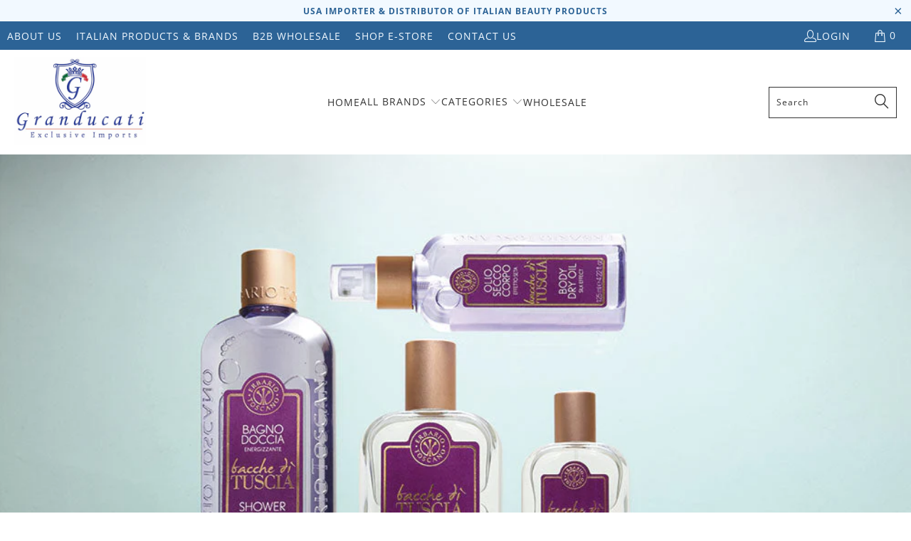

--- FILE ---
content_type: text/html; charset=utf-8
request_url: https://granducati.com/collections/bacche-di-tuscia
body_size: 38984
content:


 <!DOCTYPE html>
<html class="no-js no-touch " lang="en"> <head> <script>
    window.Store = window.Store || {};
    window.Store.id = 67446440226;</script> <meta charset="utf-8"> <meta http-equiv="cleartype" content="on"> <meta name="robots" content="index,follow"> <!-- Mobile Specific Metas --> <meta name="HandheldFriendly" content="True"> <meta name="MobileOptimized" content="320"> <meta name="viewport" content="width=device-width,initial-scale=1"> <meta name="theme-color" content="#ffffff"> <title>
      Bacche di Tuscia Line by Erbario Toscano - GRANDUCATI</title> <meta name="description" content="The enchanting territory of Tuscia thrives on in its fruits, essences of a land full of memories and inspiration. The Bacche di Tuscia line berries holds flowery fresh and fruity notes in its heart and all the authenticity of a memory that in its intensity,revives the present and stimulates the future. Natural products made of selected and ancient ingredients, which give the skin moisture and serenity in a breath of lightness that unites men and women."/> <!-- Preconnect Domains --> <link rel="preconnect" href="https://fonts.shopifycdn.com" /> <link rel="preconnect" href="https://cdn.shopify.com" /> <link rel="preconnect" href="https://v.shopify.com" /> <link rel="preconnect" href="https://cdn.shopifycloud.com" /> <link rel="preconnect" href="https://monorail-edge.shopifysvc.com"> <!-- fallback for browsers that don't support preconnect --> <link rel="dns-prefetch" href="https://fonts.shopifycdn.com" /> <link rel="dns-prefetch" href="https://cdn.shopify.com" /> <link rel="dns-prefetch" href="https://v.shopify.com" /> <link rel="dns-prefetch" href="https://cdn.shopifycloud.com" /> <link rel="dns-prefetch" href="https://monorail-edge.shopifysvc.com"> <!-- Preload Assets --> <link rel="preload" href="//granducati.com/cdn/shop/t/3/assets/fancybox.css?v=19278034316635137701676987146" as="style"> <link rel="preload" href="//granducati.com/cdn/shop/t/3/assets/styles.css?v=120543269982114019091765815547" as="style"> <link rel="preload" href="//granducati.com/cdn/shop/t/3/assets/jquery.min.js?v=81049236547974671631676987146" as="script"> <link rel="preload" href="//granducati.com/cdn/shop/t/3/assets/vendors.js?v=110606657863731852701676987146" as="script"> <link rel="preload" href="//granducati.com/cdn/shop/t/3/assets/sections.js?v=101325471108091185951676987146" as="script"> <link rel="preload" href="//granducati.com/cdn/shop/t/3/assets/utilities.js?v=33121073002011677521765815498" as="script"> <link rel="preload" href="//granducati.com/cdn/shop/t/3/assets/app.js?v=158359464742694423361676987146" as="script"> <!-- Stylesheet for Fancybox library --> <link href="//granducati.com/cdn/shop/t/3/assets/fancybox.css?v=19278034316635137701676987146" rel="stylesheet" type="text/css" media="all" /> <!-- Stylesheets for Turbo --> <link href="//granducati.com/cdn/shop/t/3/assets/styles.css?v=120543269982114019091765815547" rel="stylesheet" type="text/css" media="all" /> <script>
      window.lazySizesConfig = window.lazySizesConfig || {};

      lazySizesConfig.expand = 300;
      lazySizesConfig.loadHidden = false;

      /*! lazysizes - v5.2.2 - bgset plugin */
      !function(e,t){var a=function(){t(e.lazySizes),e.removeEventListener("lazyunveilread",a,!0)};t=t.bind(null,e,e.document),"object"==typeof module&&module.exports?t(require("lazysizes")):"function"==typeof define&&define.amd?define(["lazysizes"],t):e.lazySizes?a():e.addEventListener("lazyunveilread",a,!0)}(window,function(e,z,g){"use strict";var c,y,b,f,i,s,n,v,m;e.addEventListener&&(c=g.cfg,y=/\s+/g,b=/\s*\|\s+|\s+\|\s*/g,f=/^(.+?)(?:\s+\[\s*(.+?)\s*\])(?:\s+\[\s*(.+?)\s*\])?$/,i=/^\s*\(*\s*type\s*:\s*(.+?)\s*\)*\s*$/,s=/\(|\)|'/,n={contain:1,cover:1},v=function(e,t){var a;t&&((a=t.match(i))&&a[1]?e.setAttribute("type",a[1]):e.setAttribute("media",c.customMedia[t]||t))},m=function(e){var t,a,i,r;e.target._lazybgset&&(a=(t=e.target)._lazybgset,(i=t.currentSrc||t.src)&&((r=g.fire(a,"bgsetproxy",{src:i,useSrc:s.test(i)?JSON.stringify(i):i})).defaultPrevented||(a.style.backgroundImage="url("+r.detail.useSrc+")")),t._lazybgsetLoading&&(g.fire(a,"_lazyloaded",{},!1,!0),delete t._lazybgsetLoading))},addEventListener("lazybeforeunveil",function(e){var t,a,i,r,s,n,l,d,o,u;!e.defaultPrevented&&(t=e.target.getAttribute("data-bgset"))&&(o=e.target,(u=z.createElement("img")).alt="",u._lazybgsetLoading=!0,e.detail.firesLoad=!0,a=t,i=o,r=u,s=z.createElement("picture"),n=i.getAttribute(c.sizesAttr),l=i.getAttribute("data-ratio"),d=i.getAttribute("data-optimumx"),i._lazybgset&&i._lazybgset.parentNode==i&&i.removeChild(i._lazybgset),Object.defineProperty(r,"_lazybgset",{value:i,writable:!0}),Object.defineProperty(i,"_lazybgset",{value:s,writable:!0}),a=a.replace(y," ").split(b),s.style.display="none",r.className=c.lazyClass,1!=a.length||n||(n="auto"),a.forEach(function(e){var t,a=z.createElement("source");n&&"auto"!=n&&a.setAttribute("sizes",n),(t=e.match(f))?(a.setAttribute(c.srcsetAttr,t[1]),v(a,t[2]),v(a,t[3])):a.setAttribute(c.srcsetAttr,e),s.appendChild(a)}),n&&(r.setAttribute(c.sizesAttr,n),i.removeAttribute(c.sizesAttr),i.removeAttribute("sizes")),d&&r.setAttribute("data-optimumx",d),l&&r.setAttribute("data-ratio",l),s.appendChild(r),i.appendChild(s),setTimeout(function(){g.loader.unveil(u),g.rAF(function(){g.fire(u,"_lazyloaded",{},!0,!0),u.complete&&m({target:u})})}))}),z.addEventListener("load",m,!0),e.addEventListener("lazybeforesizes",function(e){var t,a,i,r;e.detail.instance==g&&e.target._lazybgset&&e.detail.dataAttr&&(t=e.target._lazybgset,i=t,r=(getComputedStyle(i)||{getPropertyValue:function(){}}).getPropertyValue("background-size"),!n[r]&&n[i.style.backgroundSize]&&(r=i.style.backgroundSize),n[a=r]&&(e.target._lazysizesParentFit=a,g.rAF(function(){e.target.setAttribute("data-parent-fit",a),e.target._lazysizesParentFit&&delete e.target._lazysizesParentFit})))},!0),z.documentElement.addEventListener("lazybeforesizes",function(e){var t,a;!e.defaultPrevented&&e.target._lazybgset&&e.detail.instance==g&&(e.detail.width=(t=e.target._lazybgset,a=g.gW(t,t.parentNode),(!t._lazysizesWidth||a>t._lazysizesWidth)&&(t._lazysizesWidth=a),t._lazysizesWidth))}))});

      /*! lazysizes - v5.2.2 */
      !function(e){var t=function(u,D,f){"use strict";var k,H;if(function(){var e;var t={lazyClass:"lazyload",loadedClass:"lazyloaded",loadingClass:"lazyloading",preloadClass:"lazypreload",errorClass:"lazyerror",autosizesClass:"lazyautosizes",srcAttr:"data-src",srcsetAttr:"data-srcset",sizesAttr:"data-sizes",minSize:40,customMedia:{},init:true,expFactor:1.5,hFac:.8,loadMode:2,loadHidden:true,ricTimeout:0,throttleDelay:125};H=u.lazySizesConfig||u.lazysizesConfig||{};for(e in t){if(!(e in H)){H[e]=t[e]}}}(),!D||!D.getElementsByClassName){return{init:function(){},cfg:H,noSupport:true}}var O=D.documentElement,a=u.HTMLPictureElement,P="addEventListener",$="getAttribute",q=u[P].bind(u),I=u.setTimeout,U=u.requestAnimationFrame||I,l=u.requestIdleCallback,j=/^picture$/i,r=["load","error","lazyincluded","_lazyloaded"],i={},G=Array.prototype.forEach,J=function(e,t){if(!i[t]){i[t]=new RegExp("(\\s|^)"+t+"(\\s|$)")}return i[t].test(e[$]("class")||"")&&i[t]},K=function(e,t){if(!J(e,t)){e.setAttribute("class",(e[$]("class")||"").trim()+" "+t)}},Q=function(e,t){var i;if(i=J(e,t)){e.setAttribute("class",(e[$]("class")||"").replace(i," "))}},V=function(t,i,e){var a=e?P:"removeEventListener";if(e){V(t,i)}r.forEach(function(e){t[a](e,i)})},X=function(e,t,i,a,r){var n=D.createEvent("Event");if(!i){i={}}i.instance=k;n.initEvent(t,!a,!r);n.detail=i;e.dispatchEvent(n);return n},Y=function(e,t){var i;if(!a&&(i=u.picturefill||H.pf)){if(t&&t.src&&!e[$]("srcset")){e.setAttribute("srcset",t.src)}i({reevaluate:true,elements:[e]})}else if(t&&t.src){e.src=t.src}},Z=function(e,t){return(getComputedStyle(e,null)||{})[t]},s=function(e,t,i){i=i||e.offsetWidth;while(i<H.minSize&&t&&!e._lazysizesWidth){i=t.offsetWidth;t=t.parentNode}return i},ee=function(){var i,a;var t=[];var r=[];var n=t;var s=function(){var e=n;n=t.length?r:t;i=true;a=false;while(e.length){e.shift()()}i=false};var e=function(e,t){if(i&&!t){e.apply(this,arguments)}else{n.push(e);if(!a){a=true;(D.hidden?I:U)(s)}}};e._lsFlush=s;return e}(),te=function(i,e){return e?function(){ee(i)}:function(){var e=this;var t=arguments;ee(function(){i.apply(e,t)})}},ie=function(e){var i;var a=0;var r=H.throttleDelay;var n=H.ricTimeout;var t=function(){i=false;a=f.now();e()};var s=l&&n>49?function(){l(t,{timeout:n});if(n!==H.ricTimeout){n=H.ricTimeout}}:te(function(){I(t)},true);return function(e){var t;if(e=e===true){n=33}if(i){return}i=true;t=r-(f.now()-a);if(t<0){t=0}if(e||t<9){s()}else{I(s,t)}}},ae=function(e){var t,i;var a=99;var r=function(){t=null;e()};var n=function(){var e=f.now()-i;if(e<a){I(n,a-e)}else{(l||r)(r)}};return function(){i=f.now();if(!t){t=I(n,a)}}},e=function(){var v,m,c,h,e;var y,z,g,p,C,b,A;var n=/^img$/i;var d=/^iframe$/i;var E="onscroll"in u&&!/(gle|ing)bot/.test(navigator.userAgent);var _=0;var w=0;var N=0;var M=-1;var x=function(e){N--;if(!e||N<0||!e.target){N=0}};var W=function(e){if(A==null){A=Z(D.body,"visibility")=="hidden"}return A||!(Z(e.parentNode,"visibility")=="hidden"&&Z(e,"visibility")=="hidden")};var S=function(e,t){var i;var a=e;var r=W(e);g-=t;b+=t;p-=t;C+=t;while(r&&(a=a.offsetParent)&&a!=D.body&&a!=O){r=(Z(a,"opacity")||1)>0;if(r&&Z(a,"overflow")!="visible"){i=a.getBoundingClientRect();r=C>i.left&&p<i.right&&b>i.top-1&&g<i.bottom+1}}return r};var t=function(){var e,t,i,a,r,n,s,l,o,u,f,c;var d=k.elements;if((h=H.loadMode)&&N<8&&(e=d.length)){t=0;M++;for(;t<e;t++){if(!d[t]||d[t]._lazyRace){continue}if(!E||k.prematureUnveil&&k.prematureUnveil(d[t])){R(d[t]);continue}if(!(l=d[t][$]("data-expand"))||!(n=l*1)){n=w}if(!u){u=!H.expand||H.expand<1?O.clientHeight>500&&O.clientWidth>500?500:370:H.expand;k._defEx=u;f=u*H.expFactor;c=H.hFac;A=null;if(w<f&&N<1&&M>2&&h>2&&!D.hidden){w=f;M=0}else if(h>1&&M>1&&N<6){w=u}else{w=_}}if(o!==n){y=innerWidth+n*c;z=innerHeight+n;s=n*-1;o=n}i=d[t].getBoundingClientRect();if((b=i.bottom)>=s&&(g=i.top)<=z&&(C=i.right)>=s*c&&(p=i.left)<=y&&(b||C||p||g)&&(H.loadHidden||W(d[t]))&&(m&&N<3&&!l&&(h<3||M<4)||S(d[t],n))){R(d[t]);r=true;if(N>9){break}}else if(!r&&m&&!a&&N<4&&M<4&&h>2&&(v[0]||H.preloadAfterLoad)&&(v[0]||!l&&(b||C||p||g||d[t][$](H.sizesAttr)!="auto"))){a=v[0]||d[t]}}if(a&&!r){R(a)}}};var i=ie(t);var B=function(e){var t=e.target;if(t._lazyCache){delete t._lazyCache;return}x(e);K(t,H.loadedClass);Q(t,H.loadingClass);V(t,L);X(t,"lazyloaded")};var a=te(B);var L=function(e){a({target:e.target})};var T=function(t,i){try{t.contentWindow.location.replace(i)}catch(e){t.src=i}};var F=function(e){var t;var i=e[$](H.srcsetAttr);if(t=H.customMedia[e[$]("data-media")||e[$]("media")]){e.setAttribute("media",t)}if(i){e.setAttribute("srcset",i)}};var s=te(function(t,e,i,a,r){var n,s,l,o,u,f;if(!(u=X(t,"lazybeforeunveil",e)).defaultPrevented){if(a){if(i){K(t,H.autosizesClass)}else{t.setAttribute("sizes",a)}}s=t[$](H.srcsetAttr);n=t[$](H.srcAttr);if(r){l=t.parentNode;o=l&&j.test(l.nodeName||"")}f=e.firesLoad||"src"in t&&(s||n||o);u={target:t};K(t,H.loadingClass);if(f){clearTimeout(c);c=I(x,2500);V(t,L,true)}if(o){G.call(l.getElementsByTagName("source"),F)}if(s){t.setAttribute("srcset",s)}else if(n&&!o){if(d.test(t.nodeName)){T(t,n)}else{t.src=n}}if(r&&(s||o)){Y(t,{src:n})}}if(t._lazyRace){delete t._lazyRace}Q(t,H.lazyClass);ee(function(){var e=t.complete&&t.naturalWidth>1;if(!f||e){if(e){K(t,"ls-is-cached")}B(u);t._lazyCache=true;I(function(){if("_lazyCache"in t){delete t._lazyCache}},9)}if(t.loading=="lazy"){N--}},true)});var R=function(e){if(e._lazyRace){return}var t;var i=n.test(e.nodeName);var a=i&&(e[$](H.sizesAttr)||e[$]("sizes"));var r=a=="auto";if((r||!m)&&i&&(e[$]("src")||e.srcset)&&!e.complete&&!J(e,H.errorClass)&&J(e,H.lazyClass)){return}t=X(e,"lazyunveilread").detail;if(r){re.updateElem(e,true,e.offsetWidth)}e._lazyRace=true;N++;s(e,t,r,a,i)};var r=ae(function(){H.loadMode=3;i()});var l=function(){if(H.loadMode==3){H.loadMode=2}r()};var o=function(){if(m){return}if(f.now()-e<999){I(o,999);return}m=true;H.loadMode=3;i();q("scroll",l,true)};return{_:function(){e=f.now();k.elements=D.getElementsByClassName(H.lazyClass);v=D.getElementsByClassName(H.lazyClass+" "+H.preloadClass);q("scroll",i,true);q("resize",i,true);q("pageshow",function(e){if(e.persisted){var t=D.querySelectorAll("."+H.loadingClass);if(t.length&&t.forEach){U(function(){t.forEach(function(e){if(e.complete){R(e)}})})}}});if(u.MutationObserver){new MutationObserver(i).observe(O,{childList:true,subtree:true,attributes:true})}else{O[P]("DOMNodeInserted",i,true);O[P]("DOMAttrModified",i,true);setInterval(i,999)}q("hashchange",i,true);["focus","mouseover","click","load","transitionend","animationend"].forEach(function(e){D[P](e,i,true)});if(/d$|^c/.test(D.readyState)){o()}else{q("load",o);D[P]("DOMContentLoaded",i);I(o,2e4)}if(k.elements.length){t();ee._lsFlush()}else{i()}},checkElems:i,unveil:R,_aLSL:l}}(),re=function(){var i;var n=te(function(e,t,i,a){var r,n,s;e._lazysizesWidth=a;a+="px";e.setAttribute("sizes",a);if(j.test(t.nodeName||"")){r=t.getElementsByTagName("source");for(n=0,s=r.length;n<s;n++){r[n].setAttribute("sizes",a)}}if(!i.detail.dataAttr){Y(e,i.detail)}});var a=function(e,t,i){var a;var r=e.parentNode;if(r){i=s(e,r,i);a=X(e,"lazybeforesizes",{width:i,dataAttr:!!t});if(!a.defaultPrevented){i=a.detail.width;if(i&&i!==e._lazysizesWidth){n(e,r,a,i)}}}};var e=function(){var e;var t=i.length;if(t){e=0;for(;e<t;e++){a(i[e])}}};var t=ae(e);return{_:function(){i=D.getElementsByClassName(H.autosizesClass);q("resize",t)},checkElems:t,updateElem:a}}(),t=function(){if(!t.i&&D.getElementsByClassName){t.i=true;re._();e._()}};return I(function(){H.init&&t()}),k={cfg:H,autoSizer:re,loader:e,init:t,uP:Y,aC:K,rC:Q,hC:J,fire:X,gW:s,rAF:ee}}(e,e.document,Date);e.lazySizes=t,"object"==typeof module&&module.exports&&(module.exports=t)}("undefined"!=typeof window?window:{});</script> <!-- Icons --> <link rel="shortcut icon" type="image/x-icon" href="//granducati.com/cdn/shop/files/Granducati_G_Logo_180x180.png?v=1678882865"> <link rel="apple-touch-icon" href="//granducati.com/cdn/shop/files/Granducati_G_Logo_180x180.png?v=1678882865"/> <link rel="apple-touch-icon" sizes="57x57" href="//granducati.com/cdn/shop/files/Granducati_G_Logo_57x57.png?v=1678882865"/> <link rel="apple-touch-icon" sizes="60x60" href="//granducati.com/cdn/shop/files/Granducati_G_Logo_60x60.png?v=1678882865"/> <link rel="apple-touch-icon" sizes="72x72" href="//granducati.com/cdn/shop/files/Granducati_G_Logo_72x72.png?v=1678882865"/> <link rel="apple-touch-icon" sizes="76x76" href="//granducati.com/cdn/shop/files/Granducati_G_Logo_76x76.png?v=1678882865"/> <link rel="apple-touch-icon" sizes="114x114" href="//granducati.com/cdn/shop/files/Granducati_G_Logo_114x114.png?v=1678882865"/> <link rel="apple-touch-icon" sizes="180x180" href="//granducati.com/cdn/shop/files/Granducati_G_Logo_180x180.png?v=1678882865"/> <link rel="apple-touch-icon" sizes="228x228" href="//granducati.com/cdn/shop/files/Granducati_G_Logo_228x228.png?v=1678882865"/> <link rel="canonical" href="https://granducati.com/collections/bacche-di-tuscia"/> <script src="//granducati.com/cdn/shop/t/3/assets/jquery.min.js?v=81049236547974671631676987146" defer></script> <script src="//granducati.com/cdn/shop/t/3/assets/currencies.js?v=104585741455031924401676987146" defer></script> <script>
      window.PXUTheme = window.PXUTheme || {};
      window.PXUTheme.version = '8.2.1';
      window.PXUTheme.name = 'Turbo';</script>
    


    
<template id="price-ui"><span class="price " data-price></span><span class="compare-at-price" data-compare-at-price></span><span class="unit-pricing" data-unit-pricing></span></template> <template id="price-ui-badge"><div class="price-ui-badge__sticker price-ui-badge__sticker--"> <span class="price-ui-badge__sticker-text" data-badge></span></div></template> <template id="price-ui__price"><span class="money" data-price></span></template> <template id="price-ui__price-range"><span class="price-min" data-price-min><span class="money" data-price></span></span> - <span class="price-max" data-price-max><span class="money" data-price></span></span></template> <template id="price-ui__unit-pricing"><span class="unit-quantity" data-unit-quantity></span> | <span class="unit-price" data-unit-price><span class="money" data-price></span></span> / <span class="unit-measurement" data-unit-measurement></span></template> <template id="price-ui-badge__percent-savings-range">Save up to <span data-price-percent></span>%</template> <template id="price-ui-badge__percent-savings">Save <span data-price-percent></span>%</template> <template id="price-ui-badge__price-savings-range">Save up to <span class="money" data-price></span></template> <template id="price-ui-badge__price-savings">Save <span class="money" data-price></span></template> <template id="price-ui-badge__on-sale">Sale</template> <template id="price-ui-badge__sold-out">Sold out</template> <template id="price-ui-badge__in-stock">In stock</template> <script>
      
window.PXUTheme = window.PXUTheme || {};


window.PXUTheme.theme_settings = {};
window.PXUTheme.currency = {};
window.PXUTheme.routes = window.PXUTheme.routes || {};


window.PXUTheme.theme_settings.display_tos_checkbox = false;
window.PXUTheme.theme_settings.go_to_checkout = true;
window.PXUTheme.theme_settings.cart_action = "ajax";
window.PXUTheme.theme_settings.cart_shipping_calculator = false;


window.PXUTheme.theme_settings.collection_swatches = false;
window.PXUTheme.theme_settings.collection_secondary_image = false;


window.PXUTheme.currency.show_multiple_currencies = false;
window.PXUTheme.currency.shop_currency = "USD";
window.PXUTheme.currency.default_currency = "USD";
window.PXUTheme.currency.display_format = "money_with_currency_format";
window.PXUTheme.currency.money_format = "${{amount}} USD";
window.PXUTheme.currency.money_format_no_currency = "${{amount}}";
window.PXUTheme.currency.money_format_currency = "${{amount}} USD";
window.PXUTheme.currency.native_multi_currency = true;
window.PXUTheme.currency.iso_code = "USD";
window.PXUTheme.currency.symbol = "$";


window.PXUTheme.theme_settings.display_inventory_left = false;
window.PXUTheme.theme_settings.inventory_threshold = 52;
window.PXUTheme.theme_settings.limit_quantity = true;


window.PXUTheme.theme_settings.menu_position = null;


window.PXUTheme.theme_settings.newsletter_popup = true;
window.PXUTheme.theme_settings.newsletter_popup_days = "2";
window.PXUTheme.theme_settings.newsletter_popup_mobile = true;
window.PXUTheme.theme_settings.newsletter_popup_seconds = 10;


window.PXUTheme.theme_settings.pagination_type = "infinite_scroll";


window.PXUTheme.theme_settings.enable_shopify_collection_badges = null;
window.PXUTheme.theme_settings.quick_shop_thumbnail_position = null;
window.PXUTheme.theme_settings.product_form_style = "radio";
window.PXUTheme.theme_settings.sale_banner_enabled = false;
window.PXUTheme.theme_settings.display_savings = true;
window.PXUTheme.theme_settings.display_sold_out_price = true;
window.PXUTheme.theme_settings.free_text = "Free";
window.PXUTheme.theme_settings.video_looping = null;
window.PXUTheme.theme_settings.quick_shop_style = "inline";
window.PXUTheme.theme_settings.hover_enabled = false;


window.PXUTheme.routes.cart_url = "/cart";
window.PXUTheme.routes.root_url = "/";
window.PXUTheme.routes.search_url = "/search";
window.PXUTheme.routes.all_products_collection_url = "/collections/all";
window.PXUTheme.routes.product_recommendations_url = "/recommendations/products";


window.PXUTheme.theme_settings.image_loading_style = "appear";


window.PXUTheme.theme_settings.search_option = "product";
window.PXUTheme.theme_settings.search_items_to_display = 8;
window.PXUTheme.theme_settings.enable_autocomplete = true;


window.PXUTheme.theme_settings.page_dots_enabled = false;
window.PXUTheme.theme_settings.slideshow_arrow_size = "regular";


window.PXUTheme.theme_settings.quick_shop_enabled = false;


window.PXUTheme.translation = {};


window.PXUTheme.translation.agree_to_terms_warning = "You must agree with the terms and conditions to checkout.";
window.PXUTheme.translation.one_item_left = "item left";
window.PXUTheme.translation.items_left_text = "items left";
window.PXUTheme.translation.cart_savings_text = "Total Savings";
window.PXUTheme.translation.cart_discount_text = "Discount";
window.PXUTheme.translation.cart_subtotal_text = "Subtotal";
window.PXUTheme.translation.cart_remove_text = "Remove";
window.PXUTheme.translation.cart_free_text = "Free";


window.PXUTheme.translation.newsletter_success_text = "Thank you for joining our mailing list!";


window.PXUTheme.translation.notify_email = "Enter your email address...";
window.PXUTheme.translation.notify_email_value = "Translation missing: en.contact.fields.email";
window.PXUTheme.translation.notify_email_send = "Send";
window.PXUTheme.translation.notify_message_first = "Please notify me when ";
window.PXUTheme.translation.notify_message_last = " becomes available - ";
window.PXUTheme.translation.notify_success_text = "Thanks! We will notify you when this product becomes available!";


window.PXUTheme.translation.add_to_cart = "Add to Cart";
window.PXUTheme.translation.coming_soon_text = "Coming Soon";
window.PXUTheme.translation.sold_out_text = "Sold Out";
window.PXUTheme.translation.sale_text = "Sale";
window.PXUTheme.translation.savings_text = "You Save";
window.PXUTheme.translation.from_text = "from";
window.PXUTheme.translation.new_text = "New";
window.PXUTheme.translation.pre_order_text = "Pre-Order";
window.PXUTheme.translation.unavailable_text = "Unavailable";


window.PXUTheme.translation.all_results = "View all results";
window.PXUTheme.translation.no_results = "Sorry, no results!";


window.PXUTheme.media_queries = {};
window.PXUTheme.media_queries.small = window.matchMedia( "(max-width: 480px)" );
window.PXUTheme.media_queries.medium = window.matchMedia( "(max-width: 798px)" );
window.PXUTheme.media_queries.large = window.matchMedia( "(min-width: 799px)" );
window.PXUTheme.media_queries.larger = window.matchMedia( "(min-width: 960px)" );
window.PXUTheme.media_queries.xlarge = window.matchMedia( "(min-width: 1200px)" );
window.PXUTheme.media_queries.ie10 = window.matchMedia( "all and (-ms-high-contrast: none), (-ms-high-contrast: active)" );
window.PXUTheme.media_queries.tablet = window.matchMedia( "only screen and (min-width: 799px) and (max-width: 1024px)" );
window.PXUTheme.media_queries.mobile_and_tablet = window.matchMedia( "(max-width: 1024px)" );</script> <script src="//granducati.com/cdn/shop/t/3/assets/vendors.js?v=110606657863731852701676987146" defer></script> <script src="//granducati.com/cdn/shop/t/3/assets/sections.js?v=101325471108091185951676987146" defer></script> <script src="//granducati.com/cdn/shop/t/3/assets/utilities.js?v=33121073002011677521765815498" defer></script> <script src="//granducati.com/cdn/shop/t/3/assets/app.js?v=158359464742694423361676987146" defer></script> <script src="//granducati.com/cdn/shop/t/3/assets/instantclick.min.js?v=20092422000980684151676987146" data-no-instant defer></script> <script data-no-instant>
        window.addEventListener('DOMContentLoaded', function() {

          function inIframe() {
            try {
              return window.self !== window.top;
            } catch (e) {
              return true;
            }
          }

          if (!inIframe()){
            InstantClick.on('change', function() {

              $('head script[src*="shopify"]').each(function() {
                var script = document.createElement('script');
                script.type = 'text/javascript';
                script.src = $(this).attr('src');

                $('body').append(script);
              });

              $('body').removeClass('fancybox-active');
              $.fancybox.destroy();

              InstantClick.init();

            });
          }
        });</script> <script></script> <script>window.performance && window.performance.mark && window.performance.mark('shopify.content_for_header.start');</script><meta id="shopify-digital-wallet" name="shopify-digital-wallet" content="/67446440226/digital_wallets/dialog">
<meta name="shopify-checkout-api-token" content="40fc97b9ea0a618e7044aa9fca5d85fa">
<meta id="in-context-paypal-metadata" data-shop-id="67446440226" data-venmo-supported="true" data-environment="production" data-locale="en_US" data-paypal-v4="true" data-currency="USD">
<link rel="alternate" type="application/atom+xml" title="Feed" href="/collections/bacche-di-tuscia.atom" />
<link rel="alternate" hreflang="x-default" href="https://granducati.com/collections/bacche-di-tuscia">
<link rel="alternate" hreflang="en" href="https://granducati.com/collections/bacche-di-tuscia">
<link rel="alternate" hreflang="en-CA" href="https://granducati.com/en-ca/collections/bacche-di-tuscia">
<link rel="alternate" type="application/json+oembed" href="https://granducati.com/collections/bacche-di-tuscia.oembed">
<script async="async" src="/checkouts/internal/preloads.js?locale=en-US"></script>
<link rel="preconnect" href="https://shop.app" crossorigin="anonymous">
<script async="async" src="https://shop.app/checkouts/internal/preloads.js?locale=en-US&shop_id=67446440226" crossorigin="anonymous"></script>
<script id="apple-pay-shop-capabilities" type="application/json">{"shopId":67446440226,"countryCode":"US","currencyCode":"USD","merchantCapabilities":["supports3DS"],"merchantId":"gid:\/\/shopify\/Shop\/67446440226","merchantName":"GRANDUCATI","requiredBillingContactFields":["postalAddress","email"],"requiredShippingContactFields":["postalAddress","email"],"shippingType":"shipping","supportedNetworks":["visa","masterCard","amex","discover","elo","jcb"],"total":{"type":"pending","label":"GRANDUCATI","amount":"1.00"},"shopifyPaymentsEnabled":true,"supportsSubscriptions":true}</script>
<script id="shopify-features" type="application/json">{"accessToken":"40fc97b9ea0a618e7044aa9fca5d85fa","betas":["rich-media-storefront-analytics"],"domain":"granducati.com","predictiveSearch":true,"shopId":67446440226,"locale":"en"}</script>
<script>var Shopify = Shopify || {};
Shopify.shop = "granducati-store.myshopify.com";
Shopify.locale = "en";
Shopify.currency = {"active":"USD","rate":"1.0"};
Shopify.country = "US";
Shopify.theme = {"name":"[work] Turbo-dubai","id":143825862946,"schema_name":"Turbo","schema_version":"8.2.1","theme_store_id":null,"role":"main"};
Shopify.theme.handle = "null";
Shopify.theme.style = {"id":null,"handle":null};
Shopify.cdnHost = "granducati.com/cdn";
Shopify.routes = Shopify.routes || {};
Shopify.routes.root = "/";</script>
<script type="module">!function(o){(o.Shopify=o.Shopify||{}).modules=!0}(window);</script>
<script>!function(o){function n(){var o=[];function n(){o.push(Array.prototype.slice.apply(arguments))}return n.q=o,n}var t=o.Shopify=o.Shopify||{};t.loadFeatures=n(),t.autoloadFeatures=n()}(window);</script>
<script>
  window.ShopifyPay = window.ShopifyPay || {};
  window.ShopifyPay.apiHost = "shop.app\/pay";
  window.ShopifyPay.redirectState = null;
</script>
<script id="shop-js-analytics" type="application/json">{"pageType":"collection"}</script>
<script defer="defer" async type="module" src="//granducati.com/cdn/shopifycloud/shop-js/modules/v2/client.init-shop-cart-sync_BT-GjEfc.en.esm.js"></script>
<script defer="defer" async type="module" src="//granducati.com/cdn/shopifycloud/shop-js/modules/v2/chunk.common_D58fp_Oc.esm.js"></script>
<script defer="defer" async type="module" src="//granducati.com/cdn/shopifycloud/shop-js/modules/v2/chunk.modal_xMitdFEc.esm.js"></script>
<script type="module">
  await import("//granducati.com/cdn/shopifycloud/shop-js/modules/v2/client.init-shop-cart-sync_BT-GjEfc.en.esm.js");
await import("//granducati.com/cdn/shopifycloud/shop-js/modules/v2/chunk.common_D58fp_Oc.esm.js");
await import("//granducati.com/cdn/shopifycloud/shop-js/modules/v2/chunk.modal_xMitdFEc.esm.js");

  window.Shopify.SignInWithShop?.initShopCartSync?.({"fedCMEnabled":true,"windoidEnabled":true});

</script>
<script>
  window.Shopify = window.Shopify || {};
  if (!window.Shopify.featureAssets) window.Shopify.featureAssets = {};
  window.Shopify.featureAssets['shop-js'] = {"shop-cart-sync":["modules/v2/client.shop-cart-sync_DZOKe7Ll.en.esm.js","modules/v2/chunk.common_D58fp_Oc.esm.js","modules/v2/chunk.modal_xMitdFEc.esm.js"],"init-fed-cm":["modules/v2/client.init-fed-cm_B6oLuCjv.en.esm.js","modules/v2/chunk.common_D58fp_Oc.esm.js","modules/v2/chunk.modal_xMitdFEc.esm.js"],"shop-cash-offers":["modules/v2/client.shop-cash-offers_D2sdYoxE.en.esm.js","modules/v2/chunk.common_D58fp_Oc.esm.js","modules/v2/chunk.modal_xMitdFEc.esm.js"],"shop-login-button":["modules/v2/client.shop-login-button_QeVjl5Y3.en.esm.js","modules/v2/chunk.common_D58fp_Oc.esm.js","modules/v2/chunk.modal_xMitdFEc.esm.js"],"pay-button":["modules/v2/client.pay-button_DXTOsIq6.en.esm.js","modules/v2/chunk.common_D58fp_Oc.esm.js","modules/v2/chunk.modal_xMitdFEc.esm.js"],"shop-button":["modules/v2/client.shop-button_DQZHx9pm.en.esm.js","modules/v2/chunk.common_D58fp_Oc.esm.js","modules/v2/chunk.modal_xMitdFEc.esm.js"],"avatar":["modules/v2/client.avatar_BTnouDA3.en.esm.js"],"init-windoid":["modules/v2/client.init-windoid_CR1B-cfM.en.esm.js","modules/v2/chunk.common_D58fp_Oc.esm.js","modules/v2/chunk.modal_xMitdFEc.esm.js"],"init-shop-for-new-customer-accounts":["modules/v2/client.init-shop-for-new-customer-accounts_C_vY_xzh.en.esm.js","modules/v2/client.shop-login-button_QeVjl5Y3.en.esm.js","modules/v2/chunk.common_D58fp_Oc.esm.js","modules/v2/chunk.modal_xMitdFEc.esm.js"],"init-shop-email-lookup-coordinator":["modules/v2/client.init-shop-email-lookup-coordinator_BI7n9ZSv.en.esm.js","modules/v2/chunk.common_D58fp_Oc.esm.js","modules/v2/chunk.modal_xMitdFEc.esm.js"],"init-shop-cart-sync":["modules/v2/client.init-shop-cart-sync_BT-GjEfc.en.esm.js","modules/v2/chunk.common_D58fp_Oc.esm.js","modules/v2/chunk.modal_xMitdFEc.esm.js"],"shop-toast-manager":["modules/v2/client.shop-toast-manager_DiYdP3xc.en.esm.js","modules/v2/chunk.common_D58fp_Oc.esm.js","modules/v2/chunk.modal_xMitdFEc.esm.js"],"init-customer-accounts":["modules/v2/client.init-customer-accounts_D9ZNqS-Q.en.esm.js","modules/v2/client.shop-login-button_QeVjl5Y3.en.esm.js","modules/v2/chunk.common_D58fp_Oc.esm.js","modules/v2/chunk.modal_xMitdFEc.esm.js"],"init-customer-accounts-sign-up":["modules/v2/client.init-customer-accounts-sign-up_iGw4briv.en.esm.js","modules/v2/client.shop-login-button_QeVjl5Y3.en.esm.js","modules/v2/chunk.common_D58fp_Oc.esm.js","modules/v2/chunk.modal_xMitdFEc.esm.js"],"shop-follow-button":["modules/v2/client.shop-follow-button_CqMgW2wH.en.esm.js","modules/v2/chunk.common_D58fp_Oc.esm.js","modules/v2/chunk.modal_xMitdFEc.esm.js"],"checkout-modal":["modules/v2/client.checkout-modal_xHeaAweL.en.esm.js","modules/v2/chunk.common_D58fp_Oc.esm.js","modules/v2/chunk.modal_xMitdFEc.esm.js"],"shop-login":["modules/v2/client.shop-login_D91U-Q7h.en.esm.js","modules/v2/chunk.common_D58fp_Oc.esm.js","modules/v2/chunk.modal_xMitdFEc.esm.js"],"lead-capture":["modules/v2/client.lead-capture_BJmE1dJe.en.esm.js","modules/v2/chunk.common_D58fp_Oc.esm.js","modules/v2/chunk.modal_xMitdFEc.esm.js"],"payment-terms":["modules/v2/client.payment-terms_Ci9AEqFq.en.esm.js","modules/v2/chunk.common_D58fp_Oc.esm.js","modules/v2/chunk.modal_xMitdFEc.esm.js"]};
</script>
<script>(function() {
  var isLoaded = false;
  function asyncLoad() {
    if (isLoaded) return;
    isLoaded = true;
    var urls = ["https:\/\/chimpstatic.com\/mcjs-connected\/js\/users\/8a845fc769b634b2f1c0738e0\/bd1228f885ee16d12d60335a3.js?shop=granducati-store.myshopify.com"];
    for (var i = 0; i <urls.length; i++) {
      var s = document.createElement('script');
      s.type = 'text/javascript';
      s.async = true;
      s.src = urls[i];
      var x = document.getElementsByTagName('script')[0];
      x.parentNode.insertBefore(s, x);
    }
  };
  if(window.attachEvent) {
    window.attachEvent('onload', asyncLoad);
  } else {
    window.addEventListener('load', asyncLoad, false);
  }
})();</script>
<script id="__st">var __st={"a":67446440226,"offset":-18000,"reqid":"afecc35b-afa9-4c1b-8420-dca2e688e906-1769251534","pageurl":"granducati.com\/collections\/bacche-di-tuscia","u":"d1b21183a776","p":"collection","rtyp":"collection","rid":438141124898};</script>
<script>window.ShopifyPaypalV4VisibilityTracking = true;</script>
<script id="captcha-bootstrap">!function(){'use strict';const t='contact',e='account',n='new_comment',o=[[t,t],['blogs',n],['comments',n],[t,'customer']],c=[[e,'customer_login'],[e,'guest_login'],[e,'recover_customer_password'],[e,'create_customer']],r=t=>t.map((([t,e])=>`form[action*='/${t}']:not([data-nocaptcha='true']) input[name='form_type'][value='${e}']`)).join(','),a=t=>()=>t?[...document.querySelectorAll(t)].map((t=>t.form)):[];function s(){const t=[...o],e=r(t);return a(e)}const i='password',u='form_key',d=['recaptcha-v3-token','g-recaptcha-response','h-captcha-response',i],f=()=>{try{return window.sessionStorage}catch{return}},m='__shopify_v',_=t=>t.elements[u];function p(t,e,n=!1){try{const o=window.sessionStorage,c=JSON.parse(o.getItem(e)),{data:r}=function(t){const{data:e,action:n}=t;return t[m]||n?{data:e,action:n}:{data:t,action:n}}(c);for(const[e,n]of Object.entries(r))t.elements[e]&&(t.elements[e].value=n);n&&o.removeItem(e)}catch(o){console.error('form repopulation failed',{error:o})}}const l='form_type',E='cptcha';function T(t){t.dataset[E]=!0}const w=window,h=w.document,L='Shopify',v='ce_forms',y='captcha';let A=!1;((t,e)=>{const n=(g='f06e6c50-85a8-45c8-87d0-21a2b65856fe',I='https://cdn.shopify.com/shopifycloud/storefront-forms-hcaptcha/ce_storefront_forms_captcha_hcaptcha.v1.5.2.iife.js',D={infoText:'Protected by hCaptcha',privacyText:'Privacy',termsText:'Terms'},(t,e,n)=>{const o=w[L][v],c=o.bindForm;if(c)return c(t,g,e,D).then(n);var r;o.q.push([[t,g,e,D],n]),r=I,A||(h.body.append(Object.assign(h.createElement('script'),{id:'captcha-provider',async:!0,src:r})),A=!0)});var g,I,D;w[L]=w[L]||{},w[L][v]=w[L][v]||{},w[L][v].q=[],w[L][y]=w[L][y]||{},w[L][y].protect=function(t,e){n(t,void 0,e),T(t)},Object.freeze(w[L][y]),function(t,e,n,w,h,L){const[v,y,A,g]=function(t,e,n){const i=e?o:[],u=t?c:[],d=[...i,...u],f=r(d),m=r(i),_=r(d.filter((([t,e])=>n.includes(e))));return[a(f),a(m),a(_),s()]}(w,h,L),I=t=>{const e=t.target;return e instanceof HTMLFormElement?e:e&&e.form},D=t=>v().includes(t);t.addEventListener('submit',(t=>{const e=I(t);if(!e)return;const n=D(e)&&!e.dataset.hcaptchaBound&&!e.dataset.recaptchaBound,o=_(e),c=g().includes(e)&&(!o||!o.value);(n||c)&&t.preventDefault(),c&&!n&&(function(t){try{if(!f())return;!function(t){const e=f();if(!e)return;const n=_(t);if(!n)return;const o=n.value;o&&e.removeItem(o)}(t);const e=Array.from(Array(32),(()=>Math.random().toString(36)[2])).join('');!function(t,e){_(t)||t.append(Object.assign(document.createElement('input'),{type:'hidden',name:u})),t.elements[u].value=e}(t,e),function(t,e){const n=f();if(!n)return;const o=[...t.querySelectorAll(`input[type='${i}']`)].map((({name:t})=>t)),c=[...d,...o],r={};for(const[a,s]of new FormData(t).entries())c.includes(a)||(r[a]=s);n.setItem(e,JSON.stringify({[m]:1,action:t.action,data:r}))}(t,e)}catch(e){console.error('failed to persist form',e)}}(e),e.submit())}));const S=(t,e)=>{t&&!t.dataset[E]&&(n(t,e.some((e=>e===t))),T(t))};for(const o of['focusin','change'])t.addEventListener(o,(t=>{const e=I(t);D(e)&&S(e,y())}));const B=e.get('form_key'),M=e.get(l),P=B&&M;t.addEventListener('DOMContentLoaded',(()=>{const t=y();if(P)for(const e of t)e.elements[l].value===M&&p(e,B);[...new Set([...A(),...v().filter((t=>'true'===t.dataset.shopifyCaptcha))])].forEach((e=>S(e,t)))}))}(h,new URLSearchParams(w.location.search),n,t,e,['guest_login'])})(!0,!0)}();</script>
<script integrity="sha256-4kQ18oKyAcykRKYeNunJcIwy7WH5gtpwJnB7kiuLZ1E=" data-source-attribution="shopify.loadfeatures" defer="defer" src="//granducati.com/cdn/shopifycloud/storefront/assets/storefront/load_feature-a0a9edcb.js" crossorigin="anonymous"></script>
<script crossorigin="anonymous" defer="defer" src="//granducati.com/cdn/shopifycloud/storefront/assets/shopify_pay/storefront-65b4c6d7.js?v=20250812"></script>
<script data-source-attribution="shopify.dynamic_checkout.dynamic.init">var Shopify=Shopify||{};Shopify.PaymentButton=Shopify.PaymentButton||{isStorefrontPortableWallets:!0,init:function(){window.Shopify.PaymentButton.init=function(){};var t=document.createElement("script");t.src="https://granducati.com/cdn/shopifycloud/portable-wallets/latest/portable-wallets.en.js",t.type="module",document.head.appendChild(t)}};
</script>
<script data-source-attribution="shopify.dynamic_checkout.buyer_consent">
  function portableWalletsHideBuyerConsent(e){var t=document.getElementById("shopify-buyer-consent"),n=document.getElementById("shopify-subscription-policy-button");t&&n&&(t.classList.add("hidden"),t.setAttribute("aria-hidden","true"),n.removeEventListener("click",e))}function portableWalletsShowBuyerConsent(e){var t=document.getElementById("shopify-buyer-consent"),n=document.getElementById("shopify-subscription-policy-button");t&&n&&(t.classList.remove("hidden"),t.removeAttribute("aria-hidden"),n.addEventListener("click",e))}window.Shopify?.PaymentButton&&(window.Shopify.PaymentButton.hideBuyerConsent=portableWalletsHideBuyerConsent,window.Shopify.PaymentButton.showBuyerConsent=portableWalletsShowBuyerConsent);
</script>
<script data-source-attribution="shopify.dynamic_checkout.cart.bootstrap">document.addEventListener("DOMContentLoaded",(function(){function t(){return document.querySelector("shopify-accelerated-checkout-cart, shopify-accelerated-checkout")}if(t())Shopify.PaymentButton.init();else{new MutationObserver((function(e,n){t()&&(Shopify.PaymentButton.init(),n.disconnect())})).observe(document.body,{childList:!0,subtree:!0})}}));
</script>
<link id="shopify-accelerated-checkout-styles" rel="stylesheet" media="screen" href="https://granducati.com/cdn/shopifycloud/portable-wallets/latest/accelerated-checkout-backwards-compat.css" crossorigin="anonymous">
<style id="shopify-accelerated-checkout-cart">
        #shopify-buyer-consent {
  margin-top: 1em;
  display: inline-block;
  width: 100%;
}

#shopify-buyer-consent.hidden {
  display: none;
}

#shopify-subscription-policy-button {
  background: none;
  border: none;
  padding: 0;
  text-decoration: underline;
  font-size: inherit;
  cursor: pointer;
}

#shopify-subscription-policy-button::before {
  box-shadow: none;
}

      </style>

<script>window.performance && window.performance.mark && window.performance.mark('shopify.content_for_header.end');</script>

    

<meta name="author" content="GRANDUCATI">
<meta property="og:url" content="https://granducati.com/collections/bacche-di-tuscia">
<meta property="og:site_name" content="GRANDUCATI"> <meta property="og:type" content="product.group"> <meta property="og:title" content="Bacche di Tuscia"> <meta property="og:image" content="https://granducati.com/cdn/shop/collections/ErbarioToscano2017_15_1_600x.jpg?v=1679866963"> <meta property="og:image:secure_url" content="https://granducati.com/cdn/shop/collections/ErbarioToscano2017_15_1_600x.jpg?v=1679866963"> <meta property="og:image:width" content="1000"> <meta property="og:image:height" content="683"> <meta property="og:image:alt" content="Bacche di Tuscia by Erbario Toscano"> <meta property="og:image" content="https://granducati.com/cdn/shop/files/Bagnodoccia_BacchediTuscia_R-Photoroom_600x.jpg?v=1725638413"> <meta property="og:image:secure_url" content="https://granducati.com/cdn/shop/files/Bagnodoccia_BacchediTuscia_R-Photoroom_600x.jpg?v=1725638413"> <meta property="og:description" content="The enchanting territory of Tuscia thrives on in its fruits, essences of a land full of memories and inspiration. The Bacche di Tuscia line berries holds flowery fresh and fruity notes in its heart and all the authenticity of a memory that in its intensity,revives the present and stimulates the future. Natural products made of selected and ancient ingredients, which give the skin moisture and serenity in a breath of lightness that unites men and women.">




<meta name="twitter:card" content="summary"><link href="https://monorail-edge.shopifysvc.com" rel="dns-prefetch">
<script>(function(){if ("sendBeacon" in navigator && "performance" in window) {try {var session_token_from_headers = performance.getEntriesByType('navigation')[0].serverTiming.find(x => x.name == '_s').description;} catch {var session_token_from_headers = undefined;}var session_cookie_matches = document.cookie.match(/_shopify_s=([^;]*)/);var session_token_from_cookie = session_cookie_matches && session_cookie_matches.length === 2 ? session_cookie_matches[1] : "";var session_token = session_token_from_headers || session_token_from_cookie || "";function handle_abandonment_event(e) {var entries = performance.getEntries().filter(function(entry) {return /monorail-edge.shopifysvc.com/.test(entry.name);});if (!window.abandonment_tracked && entries.length === 0) {window.abandonment_tracked = true;var currentMs = Date.now();var navigation_start = performance.timing.navigationStart;var payload = {shop_id: 67446440226,url: window.location.href,navigation_start,duration: currentMs - navigation_start,session_token,page_type: "collection"};window.navigator.sendBeacon("https://monorail-edge.shopifysvc.com/v1/produce", JSON.stringify({schema_id: "online_store_buyer_site_abandonment/1.1",payload: payload,metadata: {event_created_at_ms: currentMs,event_sent_at_ms: currentMs}}));}}window.addEventListener('pagehide', handle_abandonment_event);}}());</script>
<script id="web-pixels-manager-setup">(function e(e,d,r,n,o){if(void 0===o&&(o={}),!Boolean(null===(a=null===(i=window.Shopify)||void 0===i?void 0:i.analytics)||void 0===a?void 0:a.replayQueue)){var i,a;window.Shopify=window.Shopify||{};var t=window.Shopify;t.analytics=t.analytics||{};var s=t.analytics;s.replayQueue=[],s.publish=function(e,d,r){return s.replayQueue.push([e,d,r]),!0};try{self.performance.mark("wpm:start")}catch(e){}var l=function(){var e={modern:/Edge?\/(1{2}[4-9]|1[2-9]\d|[2-9]\d{2}|\d{4,})\.\d+(\.\d+|)|Firefox\/(1{2}[4-9]|1[2-9]\d|[2-9]\d{2}|\d{4,})\.\d+(\.\d+|)|Chrom(ium|e)\/(9{2}|\d{3,})\.\d+(\.\d+|)|(Maci|X1{2}).+ Version\/(15\.\d+|(1[6-9]|[2-9]\d|\d{3,})\.\d+)([,.]\d+|)( \(\w+\)|)( Mobile\/\w+|) Safari\/|Chrome.+OPR\/(9{2}|\d{3,})\.\d+\.\d+|(CPU[ +]OS|iPhone[ +]OS|CPU[ +]iPhone|CPU IPhone OS|CPU iPad OS)[ +]+(15[._]\d+|(1[6-9]|[2-9]\d|\d{3,})[._]\d+)([._]\d+|)|Android:?[ /-](13[3-9]|1[4-9]\d|[2-9]\d{2}|\d{4,})(\.\d+|)(\.\d+|)|Android.+Firefox\/(13[5-9]|1[4-9]\d|[2-9]\d{2}|\d{4,})\.\d+(\.\d+|)|Android.+Chrom(ium|e)\/(13[3-9]|1[4-9]\d|[2-9]\d{2}|\d{4,})\.\d+(\.\d+|)|SamsungBrowser\/([2-9]\d|\d{3,})\.\d+/,legacy:/Edge?\/(1[6-9]|[2-9]\d|\d{3,})\.\d+(\.\d+|)|Firefox\/(5[4-9]|[6-9]\d|\d{3,})\.\d+(\.\d+|)|Chrom(ium|e)\/(5[1-9]|[6-9]\d|\d{3,})\.\d+(\.\d+|)([\d.]+$|.*Safari\/(?![\d.]+ Edge\/[\d.]+$))|(Maci|X1{2}).+ Version\/(10\.\d+|(1[1-9]|[2-9]\d|\d{3,})\.\d+)([,.]\d+|)( \(\w+\)|)( Mobile\/\w+|) Safari\/|Chrome.+OPR\/(3[89]|[4-9]\d|\d{3,})\.\d+\.\d+|(CPU[ +]OS|iPhone[ +]OS|CPU[ +]iPhone|CPU IPhone OS|CPU iPad OS)[ +]+(10[._]\d+|(1[1-9]|[2-9]\d|\d{3,})[._]\d+)([._]\d+|)|Android:?[ /-](13[3-9]|1[4-9]\d|[2-9]\d{2}|\d{4,})(\.\d+|)(\.\d+|)|Mobile Safari.+OPR\/([89]\d|\d{3,})\.\d+\.\d+|Android.+Firefox\/(13[5-9]|1[4-9]\d|[2-9]\d{2}|\d{4,})\.\d+(\.\d+|)|Android.+Chrom(ium|e)\/(13[3-9]|1[4-9]\d|[2-9]\d{2}|\d{4,})\.\d+(\.\d+|)|Android.+(UC? ?Browser|UCWEB|U3)[ /]?(15\.([5-9]|\d{2,})|(1[6-9]|[2-9]\d|\d{3,})\.\d+)\.\d+|SamsungBrowser\/(5\.\d+|([6-9]|\d{2,})\.\d+)|Android.+MQ{2}Browser\/(14(\.(9|\d{2,})|)|(1[5-9]|[2-9]\d|\d{3,})(\.\d+|))(\.\d+|)|K[Aa][Ii]OS\/(3\.\d+|([4-9]|\d{2,})\.\d+)(\.\d+|)/},d=e.modern,r=e.legacy,n=navigator.userAgent;return n.match(d)?"modern":n.match(r)?"legacy":"unknown"}(),u="modern"===l?"modern":"legacy",c=(null!=n?n:{modern:"",legacy:""})[u],f=function(e){return[e.baseUrl,"/wpm","/b",e.hashVersion,"modern"===e.buildTarget?"m":"l",".js"].join("")}({baseUrl:d,hashVersion:r,buildTarget:u}),m=function(e){var d=e.version,r=e.bundleTarget,n=e.surface,o=e.pageUrl,i=e.monorailEndpoint;return{emit:function(e){var a=e.status,t=e.errorMsg,s=(new Date).getTime(),l=JSON.stringify({metadata:{event_sent_at_ms:s},events:[{schema_id:"web_pixels_manager_load/3.1",payload:{version:d,bundle_target:r,page_url:o,status:a,surface:n,error_msg:t},metadata:{event_created_at_ms:s}}]});if(!i)return console&&console.warn&&console.warn("[Web Pixels Manager] No Monorail endpoint provided, skipping logging."),!1;try{return self.navigator.sendBeacon.bind(self.navigator)(i,l)}catch(e){}var u=new XMLHttpRequest;try{return u.open("POST",i,!0),u.setRequestHeader("Content-Type","text/plain"),u.send(l),!0}catch(e){return console&&console.warn&&console.warn("[Web Pixels Manager] Got an unhandled error while logging to Monorail."),!1}}}}({version:r,bundleTarget:l,surface:e.surface,pageUrl:self.location.href,monorailEndpoint:e.monorailEndpoint});try{o.browserTarget=l,function(e){var d=e.src,r=e.async,n=void 0===r||r,o=e.onload,i=e.onerror,a=e.sri,t=e.scriptDataAttributes,s=void 0===t?{}:t,l=document.createElement("script"),u=document.querySelector("head"),c=document.querySelector("body");if(l.async=n,l.src=d,a&&(l.integrity=a,l.crossOrigin="anonymous"),s)for(var f in s)if(Object.prototype.hasOwnProperty.call(s,f))try{l.dataset[f]=s[f]}catch(e){}if(o&&l.addEventListener("load",o),i&&l.addEventListener("error",i),u)u.appendChild(l);else{if(!c)throw new Error("Did not find a head or body element to append the script");c.appendChild(l)}}({src:f,async:!0,onload:function(){if(!function(){var e,d;return Boolean(null===(d=null===(e=window.Shopify)||void 0===e?void 0:e.analytics)||void 0===d?void 0:d.initialized)}()){var d=window.webPixelsManager.init(e)||void 0;if(d){var r=window.Shopify.analytics;r.replayQueue.forEach((function(e){var r=e[0],n=e[1],o=e[2];d.publishCustomEvent(r,n,o)})),r.replayQueue=[],r.publish=d.publishCustomEvent,r.visitor=d.visitor,r.initialized=!0}}},onerror:function(){return m.emit({status:"failed",errorMsg:"".concat(f," has failed to load")})},sri:function(e){var d=/^sha384-[A-Za-z0-9+/=]+$/;return"string"==typeof e&&d.test(e)}(c)?c:"",scriptDataAttributes:o}),m.emit({status:"loading"})}catch(e){m.emit({status:"failed",errorMsg:(null==e?void 0:e.message)||"Unknown error"})}}})({shopId: 67446440226,storefrontBaseUrl: "https://granducati.com",extensionsBaseUrl: "https://extensions.shopifycdn.com/cdn/shopifycloud/web-pixels-manager",monorailEndpoint: "https://monorail-edge.shopifysvc.com/unstable/produce_batch",surface: "storefront-renderer",enabledBetaFlags: ["2dca8a86"],webPixelsConfigList: [{"id":"shopify-app-pixel","configuration":"{}","eventPayloadVersion":"v1","runtimeContext":"STRICT","scriptVersion":"0450","apiClientId":"shopify-pixel","type":"APP","privacyPurposes":["ANALYTICS","MARKETING"]},{"id":"shopify-custom-pixel","eventPayloadVersion":"v1","runtimeContext":"LAX","scriptVersion":"0450","apiClientId":"shopify-pixel","type":"CUSTOM","privacyPurposes":["ANALYTICS","MARKETING"]}],isMerchantRequest: false,initData: {"shop":{"name":"GRANDUCATI","paymentSettings":{"currencyCode":"USD"},"myshopifyDomain":"granducati-store.myshopify.com","countryCode":"US","storefrontUrl":"https:\/\/granducati.com"},"customer":null,"cart":null,"checkout":null,"productVariants":[],"purchasingCompany":null},},"https://granducati.com/cdn","fcfee988w5aeb613cpc8e4bc33m6693e112",{"modern":"","legacy":""},{"shopId":"67446440226","storefrontBaseUrl":"https:\/\/granducati.com","extensionBaseUrl":"https:\/\/extensions.shopifycdn.com\/cdn\/shopifycloud\/web-pixels-manager","surface":"storefront-renderer","enabledBetaFlags":"[\"2dca8a86\"]","isMerchantRequest":"false","hashVersion":"fcfee988w5aeb613cpc8e4bc33m6693e112","publish":"custom","events":"[[\"page_viewed\",{}],[\"collection_viewed\",{\"collection\":{\"id\":\"438141124898\",\"title\":\"Bacche di Tuscia\",\"productVariants\":[{\"price\":{\"amount\":24.0,\"currencyCode\":\"USD\"},\"product\":{\"title\":\"Erbario Toscano Bacche di Tuscia Bath \u0026 Shower Gel 250 ml\",\"vendor\":\"Erbario Toscano\",\"id\":\"9465623937314\",\"untranslatedTitle\":\"Erbario Toscano Bacche di Tuscia Bath \u0026 Shower Gel 250 ml\",\"url\":\"\/products\/erbario-toscano-bacche-di-tuscia-bath-shower-gel-250-ml-8-45-oz\",\"type\":\"\"},\"id\":\"49101029212450\",\"image\":{\"src\":\"\/\/granducati.com\/cdn\/shop\/files\/Bagnodoccia_BacchediTuscia_R-Photoroom.jpg?v=1725638413\"},\"sku\":\"\",\"title\":\"Default Title\",\"untranslatedTitle\":\"Default Title\"},{\"price\":{\"amount\":45.0,\"currencyCode\":\"USD\"},\"product\":{\"title\":\"Erbario Toscano Bacche di Tuscia Body Balm 250 ml\",\"vendor\":\"Erbario Toscano\",\"id\":\"9465623871778\",\"untranslatedTitle\":\"Erbario Toscano Bacche di Tuscia Body Balm 250 ml\",\"url\":\"\/products\/copy-of-erbario-toscano-bacche-di-tuscia-body-balm-250-ml-8-45-oz\",\"type\":\"\"},\"id\":\"49101029114146\",\"image\":{\"src\":\"\/\/granducati.com\/cdn\/shop\/files\/EmulsioneCorpo_BaccheTuscia_R-Photoroom.jpg?v=1725638410\"},\"sku\":\"\",\"title\":\"Default Title\",\"untranslatedTitle\":\"Default Title\"},{\"price\":{\"amount\":32.0,\"currencyCode\":\"USD\"},\"product\":{\"title\":\"Erbario Toscano Bacche di Tuscia Dry Body Oil 125 ml\",\"vendor\":\"Erbario Toscano\",\"id\":\"9465623773474\",\"untranslatedTitle\":\"Erbario Toscano Bacche di Tuscia Dry Body Oil 125 ml\",\"url\":\"\/products\/erbario-toscano-bacche-di-tuscia-body-balm-250-ml-8-45-oz\",\"type\":\"\"},\"id\":\"49101029015842\",\"image\":{\"src\":\"\/\/granducati.com\/cdn\/shop\/files\/OlioSeccoCorpo_BaccheTuscia_R-Photoroom.jpg?v=1725638407\"},\"sku\":\"\",\"title\":\"Default Title\",\"untranslatedTitle\":\"Default Title\"},{\"price\":{\"amount\":78.0,\"currencyCode\":\"USD\"},\"product\":{\"title\":\"Erbario Toscano Bacche di Tuscia Eau de Parfum\",\"vendor\":\"Erbario Toscano\",\"id\":\"9465624101154\",\"untranslatedTitle\":\"Erbario Toscano Bacche di Tuscia Eau de Parfum\",\"url\":\"\/products\/erbario-toscano-bacche-di-tuscia-eau-de-parfum-tuscia-berries\",\"type\":\"\"},\"id\":\"49101030621474\",\"image\":{\"src\":\"\/\/granducati.com\/cdn\/shop\/files\/Erbario-Toscano-Bacche-di-Tuscia-Eau-de-Parfum_2.jpg?v=1725638420\"},\"sku\":\"\",\"title\":\"50 ml\",\"untranslatedTitle\":\"50 ml\"},{\"price\":{\"amount\":24.0,\"currencyCode\":\"USD\"},\"product\":{\"title\":\"Erbario Toscano Bacche di Tuscia Hand Cream 100 ml\",\"vendor\":\"Erbario Toscano\",\"id\":\"9465623707938\",\"untranslatedTitle\":\"Erbario Toscano Bacche di Tuscia Hand Cream 100 ml\",\"url\":\"\/products\/erbario-toscano-bacche-di-tuscia-hand-cream-100-ml-3-38-oz\",\"type\":\"\"},\"id\":\"49101028950306\",\"image\":{\"src\":\"\/\/granducati.com\/cdn\/shop\/files\/ErbarioBaccheHandCreamNEW.jpg?v=1725638404\"},\"sku\":\"\",\"title\":\"Default Title\",\"untranslatedTitle\":\"Default Title\"},{\"price\":{\"amount\":48.0,\"currencyCode\":\"USD\"},\"product\":{\"title\":\"Erbario Toscano Bacche di Tuscia Home Fragrance \u0026 Linen Spray 100 ml\",\"vendor\":\"Erbario Toscano\",\"id\":\"9465617940770\",\"untranslatedTitle\":\"Erbario Toscano Bacche di Tuscia Home Fragrance \u0026 Linen Spray 100 ml\",\"url\":\"\/products\/erbario-toscano-bacche-di-tuscia-home-fragrance-linen-spray-100-ml\",\"type\":\"\"},\"id\":\"49101018693922\",\"image\":{\"src\":\"\/\/granducati.com\/cdn\/shop\/files\/Fragranza_Spray_Ambiente100ml_BaccheDiTusciaSET-Photoroom.jpg?v=1725638203\"},\"sku\":\"\",\"title\":\"Default Title\",\"untranslatedTitle\":\"Default Title\"},{\"price\":{\"amount\":40.0,\"currencyCode\":\"USD\"},\"product\":{\"title\":\"Erbario Toscano Bacche di Tuscia Luxury Home Fragrance Diffuser\",\"vendor\":\"Erbario Toscano\",\"id\":\"9465623413026\",\"untranslatedTitle\":\"Erbario Toscano Bacche di Tuscia Luxury Home Fragrance Diffuser\",\"url\":\"\/products\/copy-of-erbario-toscano-bacche-di-tuscia-luxury-home-diffuser\",\"type\":\"\"},\"id\":\"49101028131106\",\"image\":{\"src\":\"\/\/granducati.com\/cdn\/shop\/files\/Diffusore_Ambiente__MIDOLLINI_BaccheDiTuscia_R-Photoroom.jpg?v=1725638397\"},\"sku\":\"\",\"title\":\"100 ml\",\"untranslatedTitle\":\"100 ml\"},{\"price\":{\"amount\":80.0,\"currencyCode\":\"USD\"},\"product\":{\"title\":\"Erbario Toscano Bacche di Tuscia Refill Fragrance for Diffuser 500 ml\",\"vendor\":\"Erbario Toscano\",\"id\":\"9465623347490\",\"untranslatedTitle\":\"Erbario Toscano Bacche di Tuscia Refill Fragrance for Diffuser 500 ml\",\"url\":\"\/products\/copy-of-erbario-toscano-bacche-di-tuscia-luxury-home-diffuser-1\",\"type\":\"\"},\"id\":\"49101028000034\",\"image\":{\"src\":\"\/\/granducati.com\/cdn\/shop\/files\/ErbarioRefillBacche500ml.jpg?v=1725638394\"},\"sku\":\"\",\"title\":\"Default Title\",\"untranslatedTitle\":\"Default Title\"},{\"price\":{\"amount\":7.0,\"currencyCode\":\"USD\"},\"product\":{\"title\":\"Erbario Toscano Wooden Reed Sticks for Diffuser 1000 ml\",\"vendor\":\"Erbario Toscano\",\"id\":\"9465613713698\",\"untranslatedTitle\":\"Erbario Toscano Wooden Reed Sticks for Diffuser 1000 ml\",\"url\":\"\/products\/erbario-toscano-wooden-reed-sticks-for-diffuser-1000-ml\",\"type\":\"\"},\"id\":\"49101009420578\",\"image\":{\"src\":\"\/\/granducati.com\/cdn\/shop\/files\/ErbarioReedsSet250ml_418f5b9b-8238-4642-8fd3-49374f3523aa.jpg?v=1725638063\"},\"sku\":null,\"title\":\"Default Title\",\"untranslatedTitle\":\"Default Title\"},{\"price\":{\"amount\":5.0,\"currencyCode\":\"USD\"},\"product\":{\"title\":\"Erbario Toscano Wooden Reed Sticks for Diffuser 250 ml\",\"vendor\":\"Erbario Toscano\",\"id\":\"9465624461602\",\"untranslatedTitle\":\"Erbario Toscano Wooden Reed Sticks for Diffuser 250 ml\",\"url\":\"\/products\/erbario-toscano-cuore-di-pepe-nero-set-of-reed-sticks-for-diffuser-250-ml\",\"type\":\"\"},\"id\":\"49101031178530\",\"image\":{\"src\":\"\/\/granducati.com\/cdn\/shop\/files\/ErbarioReedsSet250ml.jpg?v=1725638434\"},\"sku\":\"\",\"title\":\"Default Title\",\"untranslatedTitle\":\"Default Title\"},{\"price\":{\"amount\":6.0,\"currencyCode\":\"USD\"},\"product\":{\"title\":\"Erbario Toscano Wooden Reed Sticks for Diffuser 500 ml\",\"vendor\":\"Erbario Toscano\",\"id\":\"9465615221026\",\"untranslatedTitle\":\"Erbario Toscano Wooden Reed Sticks for Diffuser 500 ml\",\"url\":\"\/products\/erbario-toscano-wooden-reed-sticks-for-diffuser-500-ml\",\"type\":\"\"},\"id\":\"49101012762914\",\"image\":{\"src\":\"\/\/granducati.com\/cdn\/shop\/files\/ErbarioReedsSet250ml_9aff6785-28f9-41cc-8fd5-8d8c5da1624d.jpg?v=1725638107\"},\"sku\":\"\",\"title\":\"Default Title\",\"untranslatedTitle\":\"Default Title\"}]}}]]"});</script><script>
  window.ShopifyAnalytics = window.ShopifyAnalytics || {};
  window.ShopifyAnalytics.meta = window.ShopifyAnalytics.meta || {};
  window.ShopifyAnalytics.meta.currency = 'USD';
  var meta = {"products":[{"id":9465623937314,"gid":"gid:\/\/shopify\/Product\/9465623937314","vendor":"Erbario Toscano","type":"","handle":"erbario-toscano-bacche-di-tuscia-bath-shower-gel-250-ml-8-45-oz","variants":[{"id":49101029212450,"price":2400,"name":"Erbario Toscano Bacche di Tuscia Bath \u0026 Shower Gel 250 ml","public_title":null,"sku":""}],"remote":false},{"id":9465623871778,"gid":"gid:\/\/shopify\/Product\/9465623871778","vendor":"Erbario Toscano","type":"","handle":"copy-of-erbario-toscano-bacche-di-tuscia-body-balm-250-ml-8-45-oz","variants":[{"id":49101029114146,"price":4500,"name":"Erbario Toscano Bacche di Tuscia Body Balm 250 ml","public_title":null,"sku":""}],"remote":false},{"id":9465623773474,"gid":"gid:\/\/shopify\/Product\/9465623773474","vendor":"Erbario Toscano","type":"","handle":"erbario-toscano-bacche-di-tuscia-body-balm-250-ml-8-45-oz","variants":[{"id":49101029015842,"price":3200,"name":"Erbario Toscano Bacche di Tuscia Dry Body Oil 125 ml","public_title":null,"sku":""}],"remote":false},{"id":9465624101154,"gid":"gid:\/\/shopify\/Product\/9465624101154","vendor":"Erbario Toscano","type":"","handle":"erbario-toscano-bacche-di-tuscia-eau-de-parfum-tuscia-berries","variants":[{"id":49101030621474,"price":7800,"name":"Erbario Toscano Bacche di Tuscia Eau de Parfum - 50 ml","public_title":"50 ml","sku":""},{"id":49101030654242,"price":15000,"name":"Erbario Toscano Bacche di Tuscia Eau de Parfum - 100 ml","public_title":"100 ml","sku":""}],"remote":false},{"id":9465623707938,"gid":"gid:\/\/shopify\/Product\/9465623707938","vendor":"Erbario Toscano","type":"","handle":"erbario-toscano-bacche-di-tuscia-hand-cream-100-ml-3-38-oz","variants":[{"id":49101028950306,"price":2400,"name":"Erbario Toscano Bacche di Tuscia Hand Cream 100 ml","public_title":null,"sku":""}],"remote":false},{"id":9465617940770,"gid":"gid:\/\/shopify\/Product\/9465617940770","vendor":"Erbario Toscano","type":"","handle":"erbario-toscano-bacche-di-tuscia-home-fragrance-linen-spray-100-ml","variants":[{"id":49101018693922,"price":4800,"name":"Erbario Toscano Bacche di Tuscia Home Fragrance \u0026 Linen Spray 100 ml","public_title":null,"sku":""}],"remote":false},{"id":9465623413026,"gid":"gid:\/\/shopify\/Product\/9465623413026","vendor":"Erbario Toscano","type":"","handle":"copy-of-erbario-toscano-bacche-di-tuscia-luxury-home-diffuser","variants":[{"id":49101028131106,"price":4000,"name":"Erbario Toscano Bacche di Tuscia Luxury Home Fragrance Diffuser - 100 ml","public_title":"100 ml","sku":""},{"id":49101028163874,"price":7200,"name":"Erbario Toscano Bacche di Tuscia Luxury Home Fragrance Diffuser - 250 ml","public_title":"250 ml","sku":""},{"id":49101028196642,"price":12800,"name":"Erbario Toscano Bacche di Tuscia Luxury Home Fragrance Diffuser - 500 ml","public_title":"500 ml","sku":""},{"id":49101028229410,"price":18800,"name":"Erbario Toscano Bacche di Tuscia Luxury Home Fragrance Diffuser - 1000 ml","public_title":"1000 ml","sku":""},{"id":49101028262178,"price":70000,"name":"Erbario Toscano Bacche di Tuscia Luxury Home Fragrance Diffuser - 3000 ml","public_title":"3000 ml","sku":""}],"remote":false},{"id":9465623347490,"gid":"gid:\/\/shopify\/Product\/9465623347490","vendor":"Erbario Toscano","type":"","handle":"copy-of-erbario-toscano-bacche-di-tuscia-luxury-home-diffuser-1","variants":[{"id":49101028000034,"price":8000,"name":"Erbario Toscano Bacche di Tuscia Refill Fragrance for Diffuser 500 ml","public_title":null,"sku":""}],"remote":false},{"id":9465613713698,"gid":"gid:\/\/shopify\/Product\/9465613713698","vendor":"Erbario Toscano","type":"","handle":"erbario-toscano-wooden-reed-sticks-for-diffuser-1000-ml","variants":[{"id":49101009420578,"price":700,"name":"Erbario Toscano Wooden Reed Sticks for Diffuser 1000 ml","public_title":null,"sku":null}],"remote":false},{"id":9465624461602,"gid":"gid:\/\/shopify\/Product\/9465624461602","vendor":"Erbario Toscano","type":"","handle":"erbario-toscano-cuore-di-pepe-nero-set-of-reed-sticks-for-diffuser-250-ml","variants":[{"id":49101031178530,"price":500,"name":"Erbario Toscano Wooden Reed Sticks for Diffuser 250 ml","public_title":null,"sku":""}],"remote":false},{"id":9465615221026,"gid":"gid:\/\/shopify\/Product\/9465615221026","vendor":"Erbario Toscano","type":"","handle":"erbario-toscano-wooden-reed-sticks-for-diffuser-500-ml","variants":[{"id":49101012762914,"price":600,"name":"Erbario Toscano Wooden Reed Sticks for Diffuser 500 ml","public_title":null,"sku":""}],"remote":false}],"page":{"pageType":"collection","resourceType":"collection","resourceId":438141124898,"requestId":"afecc35b-afa9-4c1b-8420-dca2e688e906-1769251534"}};
  for (var attr in meta) {
    window.ShopifyAnalytics.meta[attr] = meta[attr];
  }
</script>
<script class="analytics">
  (function () {
    var customDocumentWrite = function(content) {
      var jquery = null;

      if (window.jQuery) {
        jquery = window.jQuery;
      } else if (window.Checkout && window.Checkout.$) {
        jquery = window.Checkout.$;
      }

      if (jquery) {
        jquery('body').append(content);
      }
    };

    var hasLoggedConversion = function(token) {
      if (token) {
        return document.cookie.indexOf('loggedConversion=' + token) !== -1;
      }
      return false;
    }

    var setCookieIfConversion = function(token) {
      if (token) {
        var twoMonthsFromNow = new Date(Date.now());
        twoMonthsFromNow.setMonth(twoMonthsFromNow.getMonth() + 2);

        document.cookie = 'loggedConversion=' + token + '; expires=' + twoMonthsFromNow;
      }
    }

    var trekkie = window.ShopifyAnalytics.lib = window.trekkie = window.trekkie || [];
    if (trekkie.integrations) {
      return;
    }
    trekkie.methods = [
      'identify',
      'page',
      'ready',
      'track',
      'trackForm',
      'trackLink'
    ];
    trekkie.factory = function(method) {
      return function() {
        var args = Array.prototype.slice.call(arguments);
        args.unshift(method);
        trekkie.push(args);
        return trekkie;
      };
    };
    for (var i = 0; i < trekkie.methods.length; i++) {
      var key = trekkie.methods[i];
      trekkie[key] = trekkie.factory(key);
    }
    trekkie.load = function(config) {
      trekkie.config = config || {};
      trekkie.config.initialDocumentCookie = document.cookie;
      var first = document.getElementsByTagName('script')[0];
      var script = document.createElement('script');
      script.type = 'text/javascript';
      script.onerror = function(e) {
        var scriptFallback = document.createElement('script');
        scriptFallback.type = 'text/javascript';
        scriptFallback.onerror = function(error) {
                var Monorail = {
      produce: function produce(monorailDomain, schemaId, payload) {
        var currentMs = new Date().getTime();
        var event = {
          schema_id: schemaId,
          payload: payload,
          metadata: {
            event_created_at_ms: currentMs,
            event_sent_at_ms: currentMs
          }
        };
        return Monorail.sendRequest("https://" + monorailDomain + "/v1/produce", JSON.stringify(event));
      },
      sendRequest: function sendRequest(endpointUrl, payload) {
        // Try the sendBeacon API
        if (window && window.navigator && typeof window.navigator.sendBeacon === 'function' && typeof window.Blob === 'function' && !Monorail.isIos12()) {
          var blobData = new window.Blob([payload], {
            type: 'text/plain'
          });

          if (window.navigator.sendBeacon(endpointUrl, blobData)) {
            return true;
          } // sendBeacon was not successful

        } // XHR beacon

        var xhr = new XMLHttpRequest();

        try {
          xhr.open('POST', endpointUrl);
          xhr.setRequestHeader('Content-Type', 'text/plain');
          xhr.send(payload);
        } catch (e) {
          console.log(e);
        }

        return false;
      },
      isIos12: function isIos12() {
        return window.navigator.userAgent.lastIndexOf('iPhone; CPU iPhone OS 12_') !== -1 || window.navigator.userAgent.lastIndexOf('iPad; CPU OS 12_') !== -1;
      }
    };
    Monorail.produce('monorail-edge.shopifysvc.com',
      'trekkie_storefront_load_errors/1.1',
      {shop_id: 67446440226,
      theme_id: 143825862946,
      app_name: "storefront",
      context_url: window.location.href,
      source_url: "//granducati.com/cdn/s/trekkie.storefront.8d95595f799fbf7e1d32231b9a28fd43b70c67d3.min.js"});

        };
        scriptFallback.async = true;
        scriptFallback.src = '//granducati.com/cdn/s/trekkie.storefront.8d95595f799fbf7e1d32231b9a28fd43b70c67d3.min.js';
        first.parentNode.insertBefore(scriptFallback, first);
      };
      script.async = true;
      script.src = '//granducati.com/cdn/s/trekkie.storefront.8d95595f799fbf7e1d32231b9a28fd43b70c67d3.min.js';
      first.parentNode.insertBefore(script, first);
    };
    trekkie.load(
      {"Trekkie":{"appName":"storefront","development":false,"defaultAttributes":{"shopId":67446440226,"isMerchantRequest":null,"themeId":143825862946,"themeCityHash":"1959485301097460685","contentLanguage":"en","currency":"USD","eventMetadataId":"fdd027f9-2a48-46af-9240-1b3d21c284cd"},"isServerSideCookieWritingEnabled":true,"monorailRegion":"shop_domain","enabledBetaFlags":["65f19447"]},"Session Attribution":{},"S2S":{"facebookCapiEnabled":false,"source":"trekkie-storefront-renderer","apiClientId":580111}}
    );

    var loaded = false;
    trekkie.ready(function() {
      if (loaded) return;
      loaded = true;

      window.ShopifyAnalytics.lib = window.trekkie;

      var originalDocumentWrite = document.write;
      document.write = customDocumentWrite;
      try { window.ShopifyAnalytics.merchantGoogleAnalytics.call(this); } catch(error) {};
      document.write = originalDocumentWrite;

      window.ShopifyAnalytics.lib.page(null,{"pageType":"collection","resourceType":"collection","resourceId":438141124898,"requestId":"afecc35b-afa9-4c1b-8420-dca2e688e906-1769251534","shopifyEmitted":true});

      var match = window.location.pathname.match(/checkouts\/(.+)\/(thank_you|post_purchase)/)
      var token = match? match[1]: undefined;
      if (!hasLoggedConversion(token)) {
        setCookieIfConversion(token);
        window.ShopifyAnalytics.lib.track("Viewed Product Category",{"currency":"USD","category":"Collection: bacche-di-tuscia","collectionName":"bacche-di-tuscia","collectionId":438141124898,"nonInteraction":true},undefined,undefined,{"shopifyEmitted":true});
      }
    });


        var eventsListenerScript = document.createElement('script');
        eventsListenerScript.async = true;
        eventsListenerScript.src = "//granducati.com/cdn/shopifycloud/storefront/assets/shop_events_listener-3da45d37.js";
        document.getElementsByTagName('head')[0].appendChild(eventsListenerScript);

})();</script>
<script
  defer
  src="https://granducati.com/cdn/shopifycloud/perf-kit/shopify-perf-kit-3.0.4.min.js"
  data-application="storefront-renderer"
  data-shop-id="67446440226"
  data-render-region="gcp-us-east1"
  data-page-type="collection"
  data-theme-instance-id="143825862946"
  data-theme-name="Turbo"
  data-theme-version="8.2.1"
  data-monorail-region="shop_domain"
  data-resource-timing-sampling-rate="10"
  data-shs="true"
  data-shs-beacon="true"
  data-shs-export-with-fetch="true"
  data-shs-logs-sample-rate="1"
  data-shs-beacon-endpoint="https://granducati.com/api/collect"
></script>
</head> <noscript> <style>
      .product_section .product_form,
      .product_gallery {
        opacity: 1;
      }

      .multi_select,
      form .select {
        display: block !important;
      }

      .image-element__wrap {
        display: none;
      }</style></noscript> <body class="collection"
        data-money-format="${{amount}} USD"
        data-shop-currency="USD"
        data-shop-url="https://granducati.com"> <div style="--background-color: #ffffff"></div> <script>
    document.documentElement.className=document.documentElement.className.replace(/\bno-js\b/,'js');
    if(window.Shopify&&window.Shopify.designMode)document.documentElement.className+=' in-theme-editor';
    if(('ontouchstart' in window)||window.DocumentTouch&&document instanceof DocumentTouch)document.documentElement.className=document.documentElement.className.replace(/\bno-touch\b/,'has-touch');</script> <svg
      class="icon-star-reference"
      aria-hidden="true"
      focusable="false"
      role="presentation"
      xmlns="http://www.w3.org/2000/svg" width="20" height="20" viewBox="3 3 17 17" fill="none"
    > <symbol id="icon-star"> <rect class="icon-star-background" width="20" height="20" fill="currentColor"/> <path d="M10 3L12.163 7.60778L17 8.35121L13.5 11.9359L14.326 17L10 14.6078L5.674 17L6.5 11.9359L3 8.35121L7.837 7.60778L10 3Z" stroke="currentColor" stroke-width="2" stroke-linecap="round" stroke-linejoin="round" fill="none"/></symbol> <clipPath id="icon-star-clip"> <path d="M10 3L12.163 7.60778L17 8.35121L13.5 11.9359L14.326 17L10 14.6078L5.674 17L6.5 11.9359L3 8.35121L7.837 7.60778L10 3Z" stroke="currentColor" stroke-width="2" stroke-linecap="round" stroke-linejoin="round"/></clipPath></svg> <div id="shopify-section-header" class="shopify-section shopify-section--header"><script
  type="application/json"
  data-section-type="header"
  data-section-id="header"
>
</script>



<script type="application/ld+json">
  {
    "@context": "http://schema.org",
    "@type": "Organization",
    "name": "GRANDUCATI",
    
      
      "logo": "https://granducati.com/cdn/shop/files/1674959372428-Granducati_Exclusive_Imports_Logo_1362e126-63e9-4776-b560-9f7896c88547_2826x.jpg?v=1677193917",
    
    "sameAs": [
      "",
      "",
      "",
      "",
      "",
      "",
      "",
      "",
      "",
      "",
      "",
      "",
      "",
      "",
      "",
      "",
      "",
      "",
      "",
      "",
      "",
      "",
      "",
      "",
      ""
    ],
    "url": "https://granducati.com"
  }
</script>




<header id="header" class="mobile_nav-fixed--true"> <div class="promo-banner"> <div class="promo-banner__content"> <p><strong>USA IMPORTER & DISTRIBUTOR OF ITALIAN BEAUTY PRODUCTS</strong></p></div> <div class="promo-banner__close"></div></div> <div class="top-bar"> <details data-mobile-menu> <summary class="mobile_nav dropdown_link" data-mobile-menu-trigger> <div data-mobile-menu-icon> <span></span> <span></span> <span></span> <span></span></div> <span class="mobile-menu-title">Menu</span></summary> <div class="mobile-menu-container dropdown" data-nav> <ul class="menu" id="mobile_menu"> <template data-nav-parent-template> <li class="sublink"> <a href="#" data-no-instant class="parent-link--true"><div class="mobile-menu-item-title" data-nav-title></div><span class="right icon-down-arrow"></span></a> <ul class="mobile-mega-menu" data-meganav-target-container></ul></li></template> <li data-mobile-dropdown-rel="home" data-meganav-mobile-target="home"> <a data-nav-title data-no-instant href="/" class="parent-link--false">
            Home</a></li> <li data-mobile-dropdown-rel="all-brands" class="sublink" data-meganav-mobile-target="all-brands"> <a data-no-instant href="#" class="parent-link--false"> <div class="mobile-menu-item-title" data-nav-title>All Brands</div> <span class="right icon-down-arrow"></span></a> <ul> <li><a href="/collections/nesti-dante">Nesti Dante</a></li> <li><a href="/collections/centellino">Centellino</a></li> <li><a href="/collections/idea-toscana">Idea Toscana</a></li> <li><a href="/collections/luce-di-sorrento">Luce di Sorrento</a></li> <li><a href="/collections/rudy-profumi">Rudy Profumi</a></li> <li><a href="/collections/casa-amalfi">Casa Amalfi</a></li> <li><a href="/collections/erbario-toscano">Erbario Toscano</a></li> <li><a href="/collections/herbsardinia">Herb Sardinia</a></li></ul></li> <li data-mobile-dropdown-rel="categories" class="sublink" data-meganav-mobile-target="categories"> <a data-no-instant href="#" class="parent-link--false"> <div class="mobile-menu-item-title" data-nav-title>Categories</div> <span class="right icon-down-arrow"></span></a> <ul> <li><a href="/collections/liquid-soaps">Liquid Soaps</a></li> <li><a href="/collections/shower-gels">Shower Gels</a></li> <li><a href="/collections/bar-soaps">Bar Soaps</a></li> <li><a href="/collections/gift-sets">Gift Sets</a></li> <li><a href="/collections/skin-care-1">Skin Care</a></li> <li><a href="/collections/candles">Candles</a></li> <li><a href="/collections/home-diffusers">Home Diffusers</a></li> <li><a href="/collections">All Products & Brands</a></li></ul></li> <li data-mobile-dropdown-rel="wholesale" data-meganav-mobile-target="wholesale"> <a data-nav-title data-no-instant href="/pages/b2b" class="parent-link--true">
            Wholesale</a></li> <template data-nav-parent-template> <li class="sublink"> <a href="#" data-no-instant class="parent-link--true"><div class="mobile-menu-item-title" data-nav-title></div><span class="right icon-down-arrow"></span></a> <ul class="mobile-mega-menu" data-meganav-target-container></ul></li></template> <li> <a data-no-instant href="/pages/about-us" class="parent-link--true">
          About Us</a></li> <li> <a data-no-instant href="/collections" class="parent-link--true">
          Italian Products & Brands</a></li> <li> <a data-no-instant href="/pages/b2b" class="parent-link--true">
          B2B Wholesale</a></li> <li> <a data-no-instant href="/collections" class="parent-link--true">
          Shop E-Store</a></li> <li> <a data-no-instant href="/pages/contact" class="parent-link--true">
          Contact Us</a></li> <li data-no-instant> <a href="/account/login" id="customer_login_link">Login</a></li></ul></div></details> <a href="/" title="GRANDUCATI" class="mobile_logo logo"> <img src="//granducati.com/cdn/shop/files/1674959372432-Granducati_Exclusive_Imports_Top_410x.jpg?v=1677169649" alt="GRANDUCATI" class="lazyload" /></a> <div class="top-bar--right"> <a href="/search" class="icon-search dropdown_link" title="Search" data-dropdown-rel="search"></a> <div class="cart-container"> <a href="/cart" class="icon-bag mini_cart dropdown_link" title="Cart" data-no-instant> <span class="cart_count">0</span></a></div></div></div> <div class="dropdown_container" data-dropdown="search"> <div class="dropdown" data-autocomplete-true> <form action="/search" class="header_search_form"> <input type="hidden" name="type" value="product" /> <span class="icon-search search-submit"></span> <input type="text" name="q" placeholder="Search" autocapitalize="off" autocomplete="off" autocorrect="off" class="search-terms" /></form></div></div>
  
</header>





<header
  class="
    secondary_logo--true
    search-enabled--true
  "
  data-desktop-header
  data-header-feature-image="true"
> <div
    class="
      header
      header-fixed--true
      header-background--solid
    "
      data-header-is-absolute=""
  > <div class="promo-banner"> <div class="promo-banner__content"> <p><strong>USA IMPORTER & DISTRIBUTOR OF ITALIAN BEAUTY PRODUCTS</strong></p></div> <div class="promo-banner__close"></div></div> <div class="top-bar"> <ul class="top-bar__menu menu"> <li> <a href="/pages/about-us">About Us</a></li> <li> <a href="/collections">Italian Products & Brands</a></li> <li> <a href="/pages/b2b">B2B Wholesale</a></li> <li> <a href="/collections">Shop E-Store</a></li> <li> <a href="/pages/contact">Contact Us</a></li></ul> <div class="top-bar--right-menu"> <ul class="top-bar__menu"> <li> <a
                href="/account"
                class="
                  top-bar__login-link
                  icon-user
                "
                title="My Account "
              >
                Login</a></li></ul> <div class="cart-container"> <a href="/cart" class="icon-bag mini_cart dropdown_link" data-no-instant> <span class="cart_count">0</span></a> <div class="tos_warning cart_content animated fadeIn"> <div class="js-empty-cart__message "> <p class="empty_cart">Your Cart is Empty</p></div> <form action="/cart"
                      method="post"
                      class="hidden"
                      data-total-discount="0"
                      data-money-format="${{amount}}"
                      data-shop-currency="USD"
                      data-shop-name="GRANDUCATI"
                      data-cart-form="mini-cart"> <a class="cart_content__continue-shopping secondary_button">
                    Continue Shopping</a> <ul class="cart_items js-cart_items"></ul> <ul> <li class="cart_discounts js-cart_discounts sale"></li> <li class="cart_subtotal js-cart_subtotal"> <span class="right"> <span class="money">
                          


  $0.00 USD</span></span> <span>Subtotal</span></li> <li class="cart_savings sale js-cart_savings"></li> <li><p class="cart-message meta">Taxes and shipping calculated at checkout
</p></li> <li> <textarea id="note" name="note" rows="2" placeholder="Order Notes"></textarea> <button type="submit" name="checkout" class="global-button global-button--primary add_to_cart" data-minicart-checkout-button><span class="icon-lock"></span>Checkout</button></li></ul></form></div></div></div></div> <div class="main-nav__wrapper"> <div class="main-nav menu-position--inline logo-alignment--left logo-position--left search-enabled--true" data-show-dropdown-on-click> <div class="header__logo logo--image"> <a href="/" title="GRANDUCATI"> <img src="//granducati.com/cdn/shop/files/1677597634194-Granducati_Exclusive_Imports_Top_410x.jpg?v=1677625085" class="secondary_logo" alt="GRANDUCATI" /> <img src="//granducati.com/cdn/shop/files/1674959372428-Granducati_Exclusive_Imports_Logo_1362e126-63e9-4776-b560-9f7896c88547_410x.jpg?v=1677193917" class="primary_logo lazyload" alt="GRANDUCATI" /></a></div> <div class="nav nav--combined center">
              
          

<nav
  class="nav-desktop "
  data-nav
  data-nav-desktop
  aria-label="Translation missing: en.navigation.header.main_nav"
> <template data-nav-parent-template> <li
      class="
        nav-desktop__tier-1-item
        nav-desktop__tier-1-item--widemenu-parent
      "
      data-nav-desktop-parent
    > <details data-nav-desktop-details> <summary
          data-href
          class="
            nav-desktop__tier-1-link
            nav-desktop__tier-1-link--parent
          "
          data-nav-desktop-link
          aria-expanded="false"
          
          aria-controls="nav-tier-2-"
          role="button"
        > <span data-nav-title></span> <span class="icon-down-arrow"></span></summary> <div
          class="
            nav-desktop__tier-2
            nav-desktop__tier-2--full-width-menu
          "
          tabindex="-1"
          data-nav-desktop-tier-2
          data-nav-desktop-submenu
          data-nav-desktop-full-width-menu
          data-meganav-target-container
          ></details></li></template> <ul
    class="nav-desktop__tier-1"
    data-nav-desktop-tier-1
  > <li
        class="
          nav-desktop__tier-1-item
          
        "
        
        data-meganav-desktop-target="home"
      > <a href="/"
        
          class="
            nav-desktop__tier-1-link
            
            
          "
          data-nav-desktop-link
          
        > <span data-nav-title>Home</span></a></li> <li
        class="
          nav-desktop__tier-1-item
          
            
              nav-desktop__tier-1-item--dropdown-parent
            
          
        "
        data-nav-desktop-parent
        data-meganav-desktop-target="all-brands"
      > <details data-nav-desktop-details> <summary data-href="#"
        
          class="
            nav-desktop__tier-1-link
            nav-desktop__tier-1-link--parent
            
          "
          data-nav-desktop-link
          
            aria-expanded="false"
            aria-controls="nav-tier-2-2"
            role="button"
          
        > <span data-nav-title>All Brands</span> <span class="icon-down-arrow"></span></summary> <ul
          
            id="nav-tier-2-2"
            class="
              nav-desktop__tier-2
              
                
                  nav-desktop__tier-2--dropdown
                
              
            "
            tabindex="-1"
            data-nav-desktop-tier-2
            data-nav-desktop-submenu
            
          > <li
                  class="nav-desktop__tier-2-item"
                  
                > <a href="/collections/nesti-dante"
                  
                    class="
                      nav-desktop__tier-2-link
                      
                    "
                    data-nav-desktop-link
                    
                  > <span>Nesti Dante</span></a></li> <li
                  class="nav-desktop__tier-2-item"
                  
                > <a href="/collections/centellino"
                  
                    class="
                      nav-desktop__tier-2-link
                      
                    "
                    data-nav-desktop-link
                    
                  > <span>Centellino</span></a></li> <li
                  class="nav-desktop__tier-2-item"
                  
                > <a href="/collections/idea-toscana"
                  
                    class="
                      nav-desktop__tier-2-link
                      
                    "
                    data-nav-desktop-link
                    
                  > <span>Idea Toscana</span></a></li> <li
                  class="nav-desktop__tier-2-item"
                  
                > <a href="/collections/luce-di-sorrento"
                  
                    class="
                      nav-desktop__tier-2-link
                      
                    "
                    data-nav-desktop-link
                    
                  > <span>Luce di Sorrento</span></a></li> <li
                  class="nav-desktop__tier-2-item"
                  
                > <a href="/collections/rudy-profumi"
                  
                    class="
                      nav-desktop__tier-2-link
                      
                    "
                    data-nav-desktop-link
                    
                  > <span>Rudy Profumi</span></a></li> <li
                  class="nav-desktop__tier-2-item"
                  
                > <a href="/collections/casa-amalfi"
                  
                    class="
                      nav-desktop__tier-2-link
                      
                    "
                    data-nav-desktop-link
                    
                  > <span>Casa Amalfi</span></a></li> <li
                  class="nav-desktop__tier-2-item"
                  
                > <a href="/collections/erbario-toscano"
                  
                    class="
                      nav-desktop__tier-2-link
                      
                    "
                    data-nav-desktop-link
                    
                  > <span>Erbario Toscano</span></a></li> <li
                  class="nav-desktop__tier-2-item"
                  
                > <a href="/collections/herbsardinia"
                  
                    class="
                      nav-desktop__tier-2-link
                      
                    "
                    data-nav-desktop-link
                    
                  > <span>Herb Sardinia</span></a></li></ul></details></li> <li
        class="
          nav-desktop__tier-1-item
          
            
              nav-desktop__tier-1-item--dropdown-parent
            
          
        "
        data-nav-desktop-parent
        data-meganav-desktop-target="categories"
      > <details data-nav-desktop-details> <summary data-href="#"
        
          class="
            nav-desktop__tier-1-link
            nav-desktop__tier-1-link--parent
            
          "
          data-nav-desktop-link
          
            aria-expanded="false"
            aria-controls="nav-tier-2-3"
            role="button"
          
        > <span data-nav-title>Categories</span> <span class="icon-down-arrow"></span></summary> <ul
          
            id="nav-tier-2-3"
            class="
              nav-desktop__tier-2
              
                
                  nav-desktop__tier-2--dropdown
                
              
            "
            tabindex="-1"
            data-nav-desktop-tier-2
            data-nav-desktop-submenu
            
          > <li
                  class="nav-desktop__tier-2-item"
                  
                > <a href="/collections/liquid-soaps"
                  
                    class="
                      nav-desktop__tier-2-link
                      
                    "
                    data-nav-desktop-link
                    
                  > <span>Liquid Soaps</span></a></li> <li
                  class="nav-desktop__tier-2-item"
                  
                > <a href="/collections/shower-gels"
                  
                    class="
                      nav-desktop__tier-2-link
                      
                    "
                    data-nav-desktop-link
                    
                  > <span>Shower Gels</span></a></li> <li
                  class="nav-desktop__tier-2-item"
                  
                > <a href="/collections/bar-soaps"
                  
                    class="
                      nav-desktop__tier-2-link
                      
                    "
                    data-nav-desktop-link
                    
                  > <span>Bar Soaps</span></a></li> <li
                  class="nav-desktop__tier-2-item"
                  
                > <a href="/collections/gift-sets"
                  
                    class="
                      nav-desktop__tier-2-link
                      
                    "
                    data-nav-desktop-link
                    
                  > <span>Gift Sets</span></a></li> <li
                  class="nav-desktop__tier-2-item"
                  
                > <a href="/collections/skin-care-1"
                  
                    class="
                      nav-desktop__tier-2-link
                      
                    "
                    data-nav-desktop-link
                    
                  > <span>Skin Care</span></a></li> <li
                  class="nav-desktop__tier-2-item"
                  
                > <a href="/collections/candles"
                  
                    class="
                      nav-desktop__tier-2-link
                      
                    "
                    data-nav-desktop-link
                    
                  > <span>Candles</span></a></li> <li
                  class="nav-desktop__tier-2-item"
                  
                > <a href="/collections/home-diffusers"
                  
                    class="
                      nav-desktop__tier-2-link
                      
                    "
                    data-nav-desktop-link
                    
                  > <span>Home Diffusers</span></a></li> <li
                  class="nav-desktop__tier-2-item"
                  
                > <a href="/collections"
                  
                    class="
                      nav-desktop__tier-2-link
                      
                    "
                    data-nav-desktop-link
                    
                  > <span>All Products &amp; Brands</span></a></li></ul></details></li> <li
        class="
          nav-desktop__tier-1-item
          
        "
        
        data-meganav-desktop-target="wholesale"
      > <a href="/pages/b2b"
        
          class="
            nav-desktop__tier-1-link
            
            
          "
          data-nav-desktop-link
          
        > <span data-nav-title>Wholesale</span></a></li></ul>
</nav>

        
              
          

<nav
  class="nav-desktop "
  data-nav
  data-nav-desktop
  aria-label="Translation missing: en.navigation.header.main_nav"
> <template data-nav-parent-template> <li
      class="
        nav-desktop__tier-1-item
        nav-desktop__tier-1-item--widemenu-parent
      "
      data-nav-desktop-parent
    > <details data-nav-desktop-details> <summary
          data-href
          class="
            nav-desktop__tier-1-link
            nav-desktop__tier-1-link--parent
          "
          data-nav-desktop-link
          aria-expanded="false"
          
          aria-controls="nav-tier-2-"
          role="button"
        > <span data-nav-title></span> <span class="icon-down-arrow"></span></summary> <div
          class="
            nav-desktop__tier-2
            nav-desktop__tier-2--full-width-menu
          "
          tabindex="-1"
          data-nav-desktop-tier-2
          data-nav-desktop-submenu
          data-nav-desktop-full-width-menu
          data-meganav-target-container
          ></details></li></template> <ul
    class="nav-desktop__tier-1"
    data-nav-desktop-tier-1
  ></ul>
</nav></div> <div class="search-container" data-autocomplete-true> <form action="/search" class="search__form"> <input type="hidden" name="type" value="product" /> <span class="icon-search search-submit"></span> <input type="text" name="q" placeholder="Search" value="" autocapitalize="off" autocomplete="off" autocorrect="off" /></form> <div class="search-link"> <a href="/search" class="icon-search dropdown_link" title="Search" data-dropdown-rel="search"></a></div></div></div></div></div>
</header>


<script>
  (() => {
    const header = document.querySelector('[data-header-feature-image="true"]');
    if (header) {
      header.classList.add('feature_image');
    }

    const headerContent = document.querySelector('[data-header-is-absolute="true"]');
    if (header) {
      header.classList.add('is-absolute');
    }
  })();
</script>

<style>
  div.header__logo,
  div.header__logo img,
  div.header__logo span,
  .sticky_nav .menu-position--block .header__logo {
    max-width: 205px;
  }
</style>

</div> <div class="mega-menu-container nav-desktop__tier-1"></div> <div class="section-wrapper"> <div id="shopify-section-template--17927678361890__main" class="shopify-section shopify-section--collection-template under-menu"><script
  type="application/json"
  data-section-type="collection-template"
  data-section-id="template--17927678361890__main"
>
</script>




  



<section class="section is-width-wide has-no-side-gutter"> <div class="container"> <div class="one-whole column"> <header class="banner center page-banner full-width--true caption-background-original">
          
          
            











<div class="image-element__wrap" style=" "> <img  alt="Bacche di Tuscia by Erbario Toscano"
        
        data-src="//granducati.com/cdn/shop/collections/ErbarioToscano2017_15_1_1600x.jpg?v=1679866963"
        data-sizes="auto"
        data-aspectratio="1000/683"
        data-srcset="//granducati.com/cdn/shop/collections/ErbarioToscano2017_15_1_5000x.progressive.jpg?v=1679866963 5000w,
    //granducati.com/cdn/shop/collections/ErbarioToscano2017_15_1_4500x.progressive.jpg?v=1679866963 4500w,
    //granducati.com/cdn/shop/collections/ErbarioToscano2017_15_1_4000x.progressive.jpg?v=1679866963 4000w,
    //granducati.com/cdn/shop/collections/ErbarioToscano2017_15_1_3500x.progressive.jpg?v=1679866963 3500w,
    //granducati.com/cdn/shop/collections/ErbarioToscano2017_15_1_3000x.progressive.jpg?v=1679866963 3000w,
    //granducati.com/cdn/shop/collections/ErbarioToscano2017_15_1_2500x.progressive.jpg?v=1679866963 2500w,
    //granducati.com/cdn/shop/collections/ErbarioToscano2017_15_1_2000x.progressive.jpg?v=1679866963 2000w,
    //granducati.com/cdn/shop/collections/ErbarioToscano2017_15_1_1800x.progressive.jpg?v=1679866963 1800w,
    //granducati.com/cdn/shop/collections/ErbarioToscano2017_15_1_1600x.progressive.jpg?v=1679866963 1600w,
    //granducati.com/cdn/shop/collections/ErbarioToscano2017_15_1_1400x.progressive.jpg?v=1679866963 1400w,
    //granducati.com/cdn/shop/collections/ErbarioToscano2017_15_1_1200x.progressive.jpg?v=1679866963 1200w,
    //granducati.com/cdn/shop/collections/ErbarioToscano2017_15_1_1000x.progressive.jpg?v=1679866963 1000w,
    //granducati.com/cdn/shop/collections/ErbarioToscano2017_15_1_800x.progressive.jpg?v=1679866963 800w,
    //granducati.com/cdn/shop/collections/ErbarioToscano2017_15_1_600x.progressive.jpg?v=1679866963 600w,
    //granducati.com/cdn/shop/collections/ErbarioToscano2017_15_1_400x.progressive.jpg?v=1679866963 400w,
    //granducati.com/cdn/shop/collections/ErbarioToscano2017_15_1_200x.progressive.jpg?v=1679866963 200w"
        height="683"
        width="1000"
        style=";"
        class="lazyload transition--appear mobile-banner--crop-none"
        srcset="data:image/svg+xml;utf8,<svg%20xmlns='http://www.w3.org/2000/svg'%20width='1000'%20height='683'></svg>"
  />
</div>



<noscript> <img src="//granducati.com/cdn/shop/collections/ErbarioToscano2017_15_1_2000x.jpg?v=1679866963" alt="Bacche di Tuscia by Erbario Toscano" class="mobile-banner--crop-none noscript">
</noscript></header></div></div>
</section>



<section class="section"> <div class="container content"> <div class="one-whole column"> <div class="breadcrumb-collection"></div></div> <div class="one-whole column section_select"> <select
            class="sort_by"
            id="sort-by"
            data-sort-by
          > <option value="manual" >
                Featured</option> <option value="best-selling" >
                Best selling</option> <option value="title-ascending" selected="selected">
                Alphabetically, A-Z</option> <option value="title-descending" >
                Alphabetically, Z-A</option> <option value="price-ascending" >
                Price, low to high</option> <option value="price-descending" >
                Price, high to low</option> <option value="created-ascending" >
                Date, old to new</option> <option value="created-descending" >
                Date, new to old</option></select></div> <div class="one-whole column"> <div class="feature-divider"></div></div> <div
      class="
        content-wrapper
        is-flex
        is-flex-wrap
      "
    > <div
    class="
      sidebar
      toggle-all--false
    "
    data-sidebar
    data-sidebar-allow-toggle="false"
    
  > <div class="sidebar-wrap"> <details
            class="
              sidebar-block
              sidebar-block--first
            "
            data-sidebar-block
            
            open
          > <summary> <h4 class="sidebar-block__heading">Collections<span class="right icon-down-arrow sidebar-block-toggle-icon"></span></h4></summary> <ul class="toggle_list"> <li><a href="bacche-di-tuscia">Bacche di Tuscia</a></li> <li><a href="black-pepper">Black Pepper</a></li> <li><a href="olive-complex">Olive Complex</a></li> <li><a href="salis">Salis</a></li> <li><a href="spicy-vanilla">Spicy Vanilla</a></li> <li><a href="home-diffusers-candles">Home Diffusers & Candles</a></li> <li><a href="perfumes">Perfumes</a></li></ul></details></div></div> <style data-shopify>
      #shopify-section-template--17927678361890__main .sidebar {
        width: 25%;
      }

      #shopify-section-template--17927678361890__main .has-sidebar-option {
        width: 75%;
      }</style> <div class="has-sidebar-option sidebar-enabled--true"> <div class="container"> <div class="one-whole column"> <script type="application/ld+json">
    {
      "@context": "https://schema.org",
      "@type": "ItemList",
      "itemListElement": [
        
          {
            "@type": "ListItem",
            "position": "1",
            "url": "https://granducati.com/products/erbario-toscano-bacche-di-tuscia-bath-shower-gel-250-ml-8-45-oz",
            "name": "Erbario Toscano Bacche di Tuscia Bath &amp; Shower Gel 250 ml"
          },
          {
            "@type": "ListItem",
            "position": "2",
            "url": "https://granducati.com/products/copy-of-erbario-toscano-bacche-di-tuscia-body-balm-250-ml-8-45-oz",
            "name": "Erbario Toscano Bacche di Tuscia Body Balm 250 ml"
          },
          {
            "@type": "ListItem",
            "position": "3",
            "url": "https://granducati.com/products/erbario-toscano-bacche-di-tuscia-body-balm-250-ml-8-45-oz",
            "name": "Erbario Toscano Bacche di Tuscia Dry Body Oil 125 ml"
          },
          {
            "@type": "ListItem",
            "position": "4",
            "url": "https://granducati.com/products/erbario-toscano-bacche-di-tuscia-eau-de-parfum-tuscia-berries",
            "name": "Erbario Toscano Bacche di Tuscia Eau de Parfum"
          },
          {
            "@type": "ListItem",
            "position": "5",
            "url": "https://granducati.com/products/erbario-toscano-bacche-di-tuscia-hand-cream-100-ml-3-38-oz",
            "name": "Erbario Toscano Bacche di Tuscia Hand Cream 100 ml"
          },
          {
            "@type": "ListItem",
            "position": "6",
            "url": "https://granducati.com/products/erbario-toscano-bacche-di-tuscia-home-fragrance-linen-spray-100-ml",
            "name": "Erbario Toscano Bacche di Tuscia Home Fragrance &amp; Linen Spray 100 ml"
          },
          {
            "@type": "ListItem",
            "position": "7",
            "url": "https://granducati.com/products/copy-of-erbario-toscano-bacche-di-tuscia-luxury-home-diffuser",
            "name": "Erbario Toscano Bacche di Tuscia Luxury Home Fragrance Diffuser"
          },
          {
            "@type": "ListItem",
            "position": "8",
            "url": "https://granducati.com/products/copy-of-erbario-toscano-bacche-di-tuscia-luxury-home-diffuser-1",
            "name": "Erbario Toscano Bacche di Tuscia Refill Fragrance for Diffuser 500 ml"
          },
          {
            "@type": "ListItem",
            "position": "9",
            "url": "https://granducati.com/products/erbario-toscano-wooden-reed-sticks-for-diffuser-1000-ml",
            "name": "Erbario Toscano Wooden Reed Sticks for Diffuser 1000 ml"
          },
          {
            "@type": "ListItem",
            "position": "10",
            "url": "https://granducati.com/products/erbario-toscano-cuore-di-pepe-nero-set-of-reed-sticks-for-diffuser-250-ml",
            "name": "Erbario Toscano Wooden Reed Sticks for Diffuser 250 ml"
          },
          {
            "@type": "ListItem",
            "position": "11",
            "url": "https://granducati.com/products/erbario-toscano-wooden-reed-sticks-for-diffuser-500-ml",
            "name": "Erbario Toscano Wooden Reed Sticks for Diffuser 500 ml"
          }
      ]
    }</script>




<div
  class="
    product-list
    product-list--collection
    is-flex
    is-flex-wrap
    equal-columns--outside-trim
  "
  itemtype="http://schema.org/ItemList"
  
>
  

  

  
    
    
      

<style data-shopify>
  .shopify-model-viewer-ui model-viewer {
    --progress-bar-height: 2px;
    --progress-bar-color: $product-media-fill-color;
  }
</style>

<div
  class="
    

  one-fourth


    column
    thumbnail
    thumbnail-hover-enabled--false
    
      medium-down--one-half
    
    
  "
  
    data-load-more--grid-item
  
>
<div class="product-9465623937314"> <div class="product-wrap "> <div class="relative product_image"> <a href="/collections/bacche-di-tuscia/products/erbario-toscano-bacche-di-tuscia-bath-shower-gel-250-ml-8-45-oz"> <div class="image__container">
          
            
              











<div class="image-element__wrap" style=" max-width: 1600px;"> <img  alt="Erbario Toscano Bacche di Tuscia Bath &amp; Shower Gel 250 ml"
        
        data-src="//granducati.com/cdn/shop/files/Bagnodoccia_BacchediTuscia_R-Photoroom_1600x.jpg?v=1725638413"
        data-sizes="auto"
        data-aspectratio="1600/1617"
        data-srcset="//granducati.com/cdn/shop/files/Bagnodoccia_BacchediTuscia_R-Photoroom_5000x.jpg?v=1725638413 5000w,
    //granducati.com/cdn/shop/files/Bagnodoccia_BacchediTuscia_R-Photoroom_4500x.jpg?v=1725638413 4500w,
    //granducati.com/cdn/shop/files/Bagnodoccia_BacchediTuscia_R-Photoroom_4000x.jpg?v=1725638413 4000w,
    //granducati.com/cdn/shop/files/Bagnodoccia_BacchediTuscia_R-Photoroom_3500x.jpg?v=1725638413 3500w,
    //granducati.com/cdn/shop/files/Bagnodoccia_BacchediTuscia_R-Photoroom_3000x.jpg?v=1725638413 3000w,
    //granducati.com/cdn/shop/files/Bagnodoccia_BacchediTuscia_R-Photoroom_2500x.jpg?v=1725638413 2500w,
    //granducati.com/cdn/shop/files/Bagnodoccia_BacchediTuscia_R-Photoroom_2000x.jpg?v=1725638413 2000w,
    //granducati.com/cdn/shop/files/Bagnodoccia_BacchediTuscia_R-Photoroom_1800x.jpg?v=1725638413 1800w,
    //granducati.com/cdn/shop/files/Bagnodoccia_BacchediTuscia_R-Photoroom_1600x.jpg?v=1725638413 1600w,
    //granducati.com/cdn/shop/files/Bagnodoccia_BacchediTuscia_R-Photoroom_1400x.jpg?v=1725638413 1400w,
    //granducati.com/cdn/shop/files/Bagnodoccia_BacchediTuscia_R-Photoroom_1200x.jpg?v=1725638413 1200w,
    //granducati.com/cdn/shop/files/Bagnodoccia_BacchediTuscia_R-Photoroom_1000x.jpg?v=1725638413 1000w,
    //granducati.com/cdn/shop/files/Bagnodoccia_BacchediTuscia_R-Photoroom_800x.jpg?v=1725638413 800w,
    //granducati.com/cdn/shop/files/Bagnodoccia_BacchediTuscia_R-Photoroom_600x.jpg?v=1725638413 600w,
    //granducati.com/cdn/shop/files/Bagnodoccia_BacchediTuscia_R-Photoroom_400x.jpg?v=1725638413 400w,
    //granducati.com/cdn/shop/files/Bagnodoccia_BacchediTuscia_R-Photoroom_200x.jpg?v=1725638413 200w"
        height="1617"
        width="1600"
        style=";"
        class="lazyload transition--appear "
        srcset="data:image/svg+xml;utf8,<svg%20xmlns='http://www.w3.org/2000/svg'%20width='1600'%20height='1617'></svg>"
  />
</div>



<noscript> <img src="//granducati.com/cdn/shop/files/Bagnodoccia_BacchediTuscia_R-Photoroom_2000x.jpg?v=1725638413" alt="Erbario Toscano Bacche di Tuscia Bath &amp; Shower Gel 250 ml" class=" noscript">
</noscript></div></a></div></div>
</div> <a class="product-info__caption " href="/collections/bacche-di-tuscia/products/erbario-toscano-bacche-di-tuscia-bath-shower-gel-250-ml-8-45-oz">
    

<div class="product-details"> <span class="title" itemprop="name">Erbario Toscano Bacche di Tuscia Bath &amp; Shower Gel 250 ml</span> <span class="price "> <span class="current_price"> <span class="money">


  $24.00 USD
</span></span> <span class="was_price"></span> <div class="sold_out">
          
            Sold Out</div></span>
    
  
  
</div></a>

  
    

  

  
</div>

    
  
    
    
      

<style data-shopify>
  .shopify-model-viewer-ui model-viewer {
    --progress-bar-height: 2px;
    --progress-bar-color: $product-media-fill-color;
  }
</style>

<div
  class="
    

  one-fourth


    column
    thumbnail
    thumbnail-hover-enabled--false
    
      medium-down--one-half
    
    
  "
  
    data-load-more--grid-item
  
>
<div class="product-9465623871778"> <div class="product-wrap "> <div class="relative product_image"> <a href="/collections/bacche-di-tuscia/products/copy-of-erbario-toscano-bacche-di-tuscia-body-balm-250-ml-8-45-oz"> <div class="image__container">
          
            
              











<div class="image-element__wrap" style=" max-width: 1599px;"> <img  alt="Erbario Toscano Bacche di Tuscia Body Balm 250 ml"
        
        data-src="//granducati.com/cdn/shop/files/EmulsioneCorpo_BaccheTuscia_R-Photoroom_1600x.jpg?v=1725638410"
        data-sizes="auto"
        data-aspectratio="1599/1618"
        data-srcset="//granducati.com/cdn/shop/files/EmulsioneCorpo_BaccheTuscia_R-Photoroom_5000x.jpg?v=1725638410 5000w,
    //granducati.com/cdn/shop/files/EmulsioneCorpo_BaccheTuscia_R-Photoroom_4500x.jpg?v=1725638410 4500w,
    //granducati.com/cdn/shop/files/EmulsioneCorpo_BaccheTuscia_R-Photoroom_4000x.jpg?v=1725638410 4000w,
    //granducati.com/cdn/shop/files/EmulsioneCorpo_BaccheTuscia_R-Photoroom_3500x.jpg?v=1725638410 3500w,
    //granducati.com/cdn/shop/files/EmulsioneCorpo_BaccheTuscia_R-Photoroom_3000x.jpg?v=1725638410 3000w,
    //granducati.com/cdn/shop/files/EmulsioneCorpo_BaccheTuscia_R-Photoroom_2500x.jpg?v=1725638410 2500w,
    //granducati.com/cdn/shop/files/EmulsioneCorpo_BaccheTuscia_R-Photoroom_2000x.jpg?v=1725638410 2000w,
    //granducati.com/cdn/shop/files/EmulsioneCorpo_BaccheTuscia_R-Photoroom_1800x.jpg?v=1725638410 1800w,
    //granducati.com/cdn/shop/files/EmulsioneCorpo_BaccheTuscia_R-Photoroom_1600x.jpg?v=1725638410 1600w,
    //granducati.com/cdn/shop/files/EmulsioneCorpo_BaccheTuscia_R-Photoroom_1400x.jpg?v=1725638410 1400w,
    //granducati.com/cdn/shop/files/EmulsioneCorpo_BaccheTuscia_R-Photoroom_1200x.jpg?v=1725638410 1200w,
    //granducati.com/cdn/shop/files/EmulsioneCorpo_BaccheTuscia_R-Photoroom_1000x.jpg?v=1725638410 1000w,
    //granducati.com/cdn/shop/files/EmulsioneCorpo_BaccheTuscia_R-Photoroom_800x.jpg?v=1725638410 800w,
    //granducati.com/cdn/shop/files/EmulsioneCorpo_BaccheTuscia_R-Photoroom_600x.jpg?v=1725638410 600w,
    //granducati.com/cdn/shop/files/EmulsioneCorpo_BaccheTuscia_R-Photoroom_400x.jpg?v=1725638410 400w,
    //granducati.com/cdn/shop/files/EmulsioneCorpo_BaccheTuscia_R-Photoroom_200x.jpg?v=1725638410 200w"
        height="1618"
        width="1599"
        style=";"
        class="lazyload transition--appear "
        srcset="data:image/svg+xml;utf8,<svg%20xmlns='http://www.w3.org/2000/svg'%20width='1599'%20height='1618'></svg>"
  />
</div>



<noscript> <img src="//granducati.com/cdn/shop/files/EmulsioneCorpo_BaccheTuscia_R-Photoroom_2000x.jpg?v=1725638410" alt="Erbario Toscano Bacche di Tuscia Body Balm 250 ml" class=" noscript">
</noscript></div></a></div></div>
</div> <a class="product-info__caption " href="/collections/bacche-di-tuscia/products/copy-of-erbario-toscano-bacche-di-tuscia-body-balm-250-ml-8-45-oz">
    

<div class="product-details"> <span class="title" itemprop="name">Erbario Toscano Bacche di Tuscia Body Balm 250 ml</span> <span class="price "> <span class="current_price"> <span class="money">


  $45.00 USD
</span></span> <span class="was_price"></span> <div class="sold_out">
          
            Sold Out</div></span>
    
  
  
</div></a>

  
    

  

  
</div>

    
  
    
    
      

<style data-shopify>
  .shopify-model-viewer-ui model-viewer {
    --progress-bar-height: 2px;
    --progress-bar-color: $product-media-fill-color;
  }
</style>

<div
  class="
    

  one-fourth


    column
    thumbnail
    thumbnail-hover-enabled--false
    
      medium-down--one-half
    
    
  "
  
    data-load-more--grid-item
  
>
<div class="product-9465623773474"> <div class="product-wrap "> <div class="relative product_image"> <a href="/collections/bacche-di-tuscia/products/erbario-toscano-bacche-di-tuscia-body-balm-250-ml-8-45-oz"> <div class="image__container">
          
            
              











<div class="image-element__wrap" style=" max-width: 1599px;"> <img  alt="Erbario Toscano Bacche di Tuscia Dry Body Oil 125 ml"
        
        data-src="//granducati.com/cdn/shop/files/OlioSeccoCorpo_BaccheTuscia_R-Photoroom_1600x.jpg?v=1725638407"
        data-sizes="auto"
        data-aspectratio="1599/1607"
        data-srcset="//granducati.com/cdn/shop/files/OlioSeccoCorpo_BaccheTuscia_R-Photoroom_5000x.jpg?v=1725638407 5000w,
    //granducati.com/cdn/shop/files/OlioSeccoCorpo_BaccheTuscia_R-Photoroom_4500x.jpg?v=1725638407 4500w,
    //granducati.com/cdn/shop/files/OlioSeccoCorpo_BaccheTuscia_R-Photoroom_4000x.jpg?v=1725638407 4000w,
    //granducati.com/cdn/shop/files/OlioSeccoCorpo_BaccheTuscia_R-Photoroom_3500x.jpg?v=1725638407 3500w,
    //granducati.com/cdn/shop/files/OlioSeccoCorpo_BaccheTuscia_R-Photoroom_3000x.jpg?v=1725638407 3000w,
    //granducati.com/cdn/shop/files/OlioSeccoCorpo_BaccheTuscia_R-Photoroom_2500x.jpg?v=1725638407 2500w,
    //granducati.com/cdn/shop/files/OlioSeccoCorpo_BaccheTuscia_R-Photoroom_2000x.jpg?v=1725638407 2000w,
    //granducati.com/cdn/shop/files/OlioSeccoCorpo_BaccheTuscia_R-Photoroom_1800x.jpg?v=1725638407 1800w,
    //granducati.com/cdn/shop/files/OlioSeccoCorpo_BaccheTuscia_R-Photoroom_1600x.jpg?v=1725638407 1600w,
    //granducati.com/cdn/shop/files/OlioSeccoCorpo_BaccheTuscia_R-Photoroom_1400x.jpg?v=1725638407 1400w,
    //granducati.com/cdn/shop/files/OlioSeccoCorpo_BaccheTuscia_R-Photoroom_1200x.jpg?v=1725638407 1200w,
    //granducati.com/cdn/shop/files/OlioSeccoCorpo_BaccheTuscia_R-Photoroom_1000x.jpg?v=1725638407 1000w,
    //granducati.com/cdn/shop/files/OlioSeccoCorpo_BaccheTuscia_R-Photoroom_800x.jpg?v=1725638407 800w,
    //granducati.com/cdn/shop/files/OlioSeccoCorpo_BaccheTuscia_R-Photoroom_600x.jpg?v=1725638407 600w,
    //granducati.com/cdn/shop/files/OlioSeccoCorpo_BaccheTuscia_R-Photoroom_400x.jpg?v=1725638407 400w,
    //granducati.com/cdn/shop/files/OlioSeccoCorpo_BaccheTuscia_R-Photoroom_200x.jpg?v=1725638407 200w"
        height="1607"
        width="1599"
        style=";"
        class="lazyload transition--appear "
        srcset="data:image/svg+xml;utf8,<svg%20xmlns='http://www.w3.org/2000/svg'%20width='1599'%20height='1607'></svg>"
  />
</div>



<noscript> <img src="//granducati.com/cdn/shop/files/OlioSeccoCorpo_BaccheTuscia_R-Photoroom_2000x.jpg?v=1725638407" alt="Erbario Toscano Bacche di Tuscia Dry Body Oil 125 ml" class=" noscript">
</noscript></div></a></div></div>
</div> <a class="product-info__caption " href="/collections/bacche-di-tuscia/products/erbario-toscano-bacche-di-tuscia-body-balm-250-ml-8-45-oz">
    

<div class="product-details"> <span class="title" itemprop="name">Erbario Toscano Bacche di Tuscia Dry Body Oil 125 ml</span> <span class="price "> <span class="current_price"> <span class="money">


  $32.00 USD
</span></span> <span class="was_price"></span> <div class="sold_out">
          
            Sold Out</div></span>
    
  
  
</div></a>

  
    

  

  
</div>

    
  
    
    
      

<style data-shopify>
  .shopify-model-viewer-ui model-viewer {
    --progress-bar-height: 2px;
    --progress-bar-color: $product-media-fill-color;
  }
</style>

<div
  class="
    

  one-fourth


    column
    thumbnail
    thumbnail-hover-enabled--false
    
      medium-down--one-half
    
    
  "
  
    data-load-more--grid-item
  
>
<div class="product-9465624101154"> <div class="product-wrap "> <div class="relative product_image"> <a href="/collections/bacche-di-tuscia/products/erbario-toscano-bacche-di-tuscia-eau-de-parfum-tuscia-berries"> <div class="image__container">
          
            
              











<div class="image-element__wrap" style=" max-width: 1320px;"> <img  alt="Bacche di Tuscia Perfume Erbario"
        
        data-src="//granducati.com/cdn/shop/files/Erbario-Toscano-Bacche-di-Tuscia-Eau-de-Parfum_2_1600x.jpg?v=1725638420"
        data-sizes="auto"
        data-aspectratio="1320/1472"
        data-srcset="//granducati.com/cdn/shop/files/Erbario-Toscano-Bacche-di-Tuscia-Eau-de-Parfum_2_5000x.jpg?v=1725638420 5000w,
    //granducati.com/cdn/shop/files/Erbario-Toscano-Bacche-di-Tuscia-Eau-de-Parfum_2_4500x.jpg?v=1725638420 4500w,
    //granducati.com/cdn/shop/files/Erbario-Toscano-Bacche-di-Tuscia-Eau-de-Parfum_2_4000x.jpg?v=1725638420 4000w,
    //granducati.com/cdn/shop/files/Erbario-Toscano-Bacche-di-Tuscia-Eau-de-Parfum_2_3500x.jpg?v=1725638420 3500w,
    //granducati.com/cdn/shop/files/Erbario-Toscano-Bacche-di-Tuscia-Eau-de-Parfum_2_3000x.jpg?v=1725638420 3000w,
    //granducati.com/cdn/shop/files/Erbario-Toscano-Bacche-di-Tuscia-Eau-de-Parfum_2_2500x.jpg?v=1725638420 2500w,
    //granducati.com/cdn/shop/files/Erbario-Toscano-Bacche-di-Tuscia-Eau-de-Parfum_2_2000x.jpg?v=1725638420 2000w,
    //granducati.com/cdn/shop/files/Erbario-Toscano-Bacche-di-Tuscia-Eau-de-Parfum_2_1800x.jpg?v=1725638420 1800w,
    //granducati.com/cdn/shop/files/Erbario-Toscano-Bacche-di-Tuscia-Eau-de-Parfum_2_1600x.jpg?v=1725638420 1600w,
    //granducati.com/cdn/shop/files/Erbario-Toscano-Bacche-di-Tuscia-Eau-de-Parfum_2_1400x.jpg?v=1725638420 1400w,
    //granducati.com/cdn/shop/files/Erbario-Toscano-Bacche-di-Tuscia-Eau-de-Parfum_2_1200x.jpg?v=1725638420 1200w,
    //granducati.com/cdn/shop/files/Erbario-Toscano-Bacche-di-Tuscia-Eau-de-Parfum_2_1000x.jpg?v=1725638420 1000w,
    //granducati.com/cdn/shop/files/Erbario-Toscano-Bacche-di-Tuscia-Eau-de-Parfum_2_800x.jpg?v=1725638420 800w,
    //granducati.com/cdn/shop/files/Erbario-Toscano-Bacche-di-Tuscia-Eau-de-Parfum_2_600x.jpg?v=1725638420 600w,
    //granducati.com/cdn/shop/files/Erbario-Toscano-Bacche-di-Tuscia-Eau-de-Parfum_2_400x.jpg?v=1725638420 400w,
    //granducati.com/cdn/shop/files/Erbario-Toscano-Bacche-di-Tuscia-Eau-de-Parfum_2_200x.jpg?v=1725638420 200w"
        height="1472"
        width="1320"
        style=";"
        class="lazyload transition--appear "
        srcset="data:image/svg+xml;utf8,<svg%20xmlns='http://www.w3.org/2000/svg'%20width='1320'%20height='1472'></svg>"
  />
</div>



<noscript> <img src="//granducati.com/cdn/shop/files/Erbario-Toscano-Bacche-di-Tuscia-Eau-de-Parfum_2_2000x.jpg?v=1725638420" alt="Bacche di Tuscia Perfume Erbario" class=" noscript">
</noscript></div></a></div></div>
</div> <a class="product-info__caption " href="/collections/bacche-di-tuscia/products/erbario-toscano-bacche-di-tuscia-eau-de-parfum-tuscia-berries">
    

<div class="product-details"> <span class="title" itemprop="name">Erbario Toscano Bacche di Tuscia Eau de Parfum</span> <span class="price "> <span class="current_price"> <small class="from"><em>from</em></small> <span class="money">


  $78.00 USD
</span></span> <span class="was_price"></span> <div class="sold_out">
          
            Sold Out</div></span>
    
  
  
</div></a>

  
    

  

  
</div>

    
  
    
    
      

<style data-shopify>
  .shopify-model-viewer-ui model-viewer {
    --progress-bar-height: 2px;
    --progress-bar-color: $product-media-fill-color;
  }
</style>

<div
  class="
    

  one-fourth


    column
    thumbnail
    thumbnail-hover-enabled--false
    
      medium-down--one-half
    
    
  "
  
    data-load-more--grid-item
  
>
<div class="product-9465623707938"> <div class="product-wrap "> <div class="relative product_image"> <a href="/collections/bacche-di-tuscia/products/erbario-toscano-bacche-di-tuscia-hand-cream-100-ml-3-38-oz"> <div class="image__container">
          
            
              











<div class="image-element__wrap" style=" max-width: 624px;"> <img  alt="Erbario Toscano Bacche di Tuscia Hand Cream 100 ml"
        
        data-src="//granducati.com/cdn/shop/files/ErbarioBaccheHandCreamNEW_1600x.jpg?v=1725638404"
        data-sizes="auto"
        data-aspectratio="624/624"
        data-srcset="//granducati.com/cdn/shop/files/ErbarioBaccheHandCreamNEW_5000x.jpg?v=1725638404 5000w,
    //granducati.com/cdn/shop/files/ErbarioBaccheHandCreamNEW_4500x.jpg?v=1725638404 4500w,
    //granducati.com/cdn/shop/files/ErbarioBaccheHandCreamNEW_4000x.jpg?v=1725638404 4000w,
    //granducati.com/cdn/shop/files/ErbarioBaccheHandCreamNEW_3500x.jpg?v=1725638404 3500w,
    //granducati.com/cdn/shop/files/ErbarioBaccheHandCreamNEW_3000x.jpg?v=1725638404 3000w,
    //granducati.com/cdn/shop/files/ErbarioBaccheHandCreamNEW_2500x.jpg?v=1725638404 2500w,
    //granducati.com/cdn/shop/files/ErbarioBaccheHandCreamNEW_2000x.jpg?v=1725638404 2000w,
    //granducati.com/cdn/shop/files/ErbarioBaccheHandCreamNEW_1800x.jpg?v=1725638404 1800w,
    //granducati.com/cdn/shop/files/ErbarioBaccheHandCreamNEW_1600x.jpg?v=1725638404 1600w,
    //granducati.com/cdn/shop/files/ErbarioBaccheHandCreamNEW_1400x.jpg?v=1725638404 1400w,
    //granducati.com/cdn/shop/files/ErbarioBaccheHandCreamNEW_1200x.jpg?v=1725638404 1200w,
    //granducati.com/cdn/shop/files/ErbarioBaccheHandCreamNEW_1000x.jpg?v=1725638404 1000w,
    //granducati.com/cdn/shop/files/ErbarioBaccheHandCreamNEW_800x.jpg?v=1725638404 800w,
    //granducati.com/cdn/shop/files/ErbarioBaccheHandCreamNEW_600x.jpg?v=1725638404 600w,
    //granducati.com/cdn/shop/files/ErbarioBaccheHandCreamNEW_400x.jpg?v=1725638404 400w,
    //granducati.com/cdn/shop/files/ErbarioBaccheHandCreamNEW_200x.jpg?v=1725638404 200w"
        height="624"
        width="624"
        style=";"
        class="lazyload transition--appear "
        srcset="data:image/svg+xml;utf8,<svg%20xmlns='http://www.w3.org/2000/svg'%20width='624'%20height='624'></svg>"
  />
</div>



<noscript> <img src="//granducati.com/cdn/shop/files/ErbarioBaccheHandCreamNEW_2000x.jpg?v=1725638404" alt="Erbario Toscano Bacche di Tuscia Hand Cream 100 ml" class=" noscript">
</noscript></div></a></div></div>
</div> <a class="product-info__caption " href="/collections/bacche-di-tuscia/products/erbario-toscano-bacche-di-tuscia-hand-cream-100-ml-3-38-oz">
    

<div class="product-details"> <span class="title" itemprop="name">Erbario Toscano Bacche di Tuscia Hand Cream 100 ml</span> <span class="price "> <span class="current_price"> <span class="money">


  $24.00 USD
</span></span> <span class="was_price"></span> <div class="sold_out">
          
            Sold Out</div></span>
    
  
  
</div></a>

  
    

  

  
</div>

    
  
    
    
      

<style data-shopify>
  .shopify-model-viewer-ui model-viewer {
    --progress-bar-height: 2px;
    --progress-bar-color: $product-media-fill-color;
  }
</style>

<div
  class="
    

  one-fourth


    column
    thumbnail
    thumbnail-hover-enabled--false
    
      medium-down--one-half
    
    
  "
  
    data-load-more--grid-item
  
>
<div class="product-9465617940770"> <div class="product-wrap "> <div class="relative product_image"> <a href="/collections/bacche-di-tuscia/products/erbario-toscano-bacche-di-tuscia-home-fragrance-linen-spray-100-ml"> <div class="image__container">
          
            
              











<div class="image-element__wrap" style=" max-width: 1370px;"> <img  alt="Erbario Toscano Bacche di Tuscia Home Fragrance &amp; Linen Spray"
        
        data-src="//granducati.com/cdn/shop/files/Fragranza_Spray_Ambiente100ml_BaccheDiTusciaSET-Photoroom_1600x.jpg?v=1725638203"
        data-sizes="auto"
        data-aspectratio="1370/1676"
        data-srcset="//granducati.com/cdn/shop/files/Fragranza_Spray_Ambiente100ml_BaccheDiTusciaSET-Photoroom_5000x.jpg?v=1725638203 5000w,
    //granducati.com/cdn/shop/files/Fragranza_Spray_Ambiente100ml_BaccheDiTusciaSET-Photoroom_4500x.jpg?v=1725638203 4500w,
    //granducati.com/cdn/shop/files/Fragranza_Spray_Ambiente100ml_BaccheDiTusciaSET-Photoroom_4000x.jpg?v=1725638203 4000w,
    //granducati.com/cdn/shop/files/Fragranza_Spray_Ambiente100ml_BaccheDiTusciaSET-Photoroom_3500x.jpg?v=1725638203 3500w,
    //granducati.com/cdn/shop/files/Fragranza_Spray_Ambiente100ml_BaccheDiTusciaSET-Photoroom_3000x.jpg?v=1725638203 3000w,
    //granducati.com/cdn/shop/files/Fragranza_Spray_Ambiente100ml_BaccheDiTusciaSET-Photoroom_2500x.jpg?v=1725638203 2500w,
    //granducati.com/cdn/shop/files/Fragranza_Spray_Ambiente100ml_BaccheDiTusciaSET-Photoroom_2000x.jpg?v=1725638203 2000w,
    //granducati.com/cdn/shop/files/Fragranza_Spray_Ambiente100ml_BaccheDiTusciaSET-Photoroom_1800x.jpg?v=1725638203 1800w,
    //granducati.com/cdn/shop/files/Fragranza_Spray_Ambiente100ml_BaccheDiTusciaSET-Photoroom_1600x.jpg?v=1725638203 1600w,
    //granducati.com/cdn/shop/files/Fragranza_Spray_Ambiente100ml_BaccheDiTusciaSET-Photoroom_1400x.jpg?v=1725638203 1400w,
    //granducati.com/cdn/shop/files/Fragranza_Spray_Ambiente100ml_BaccheDiTusciaSET-Photoroom_1200x.jpg?v=1725638203 1200w,
    //granducati.com/cdn/shop/files/Fragranza_Spray_Ambiente100ml_BaccheDiTusciaSET-Photoroom_1000x.jpg?v=1725638203 1000w,
    //granducati.com/cdn/shop/files/Fragranza_Spray_Ambiente100ml_BaccheDiTusciaSET-Photoroom_800x.jpg?v=1725638203 800w,
    //granducati.com/cdn/shop/files/Fragranza_Spray_Ambiente100ml_BaccheDiTusciaSET-Photoroom_600x.jpg?v=1725638203 600w,
    //granducati.com/cdn/shop/files/Fragranza_Spray_Ambiente100ml_BaccheDiTusciaSET-Photoroom_400x.jpg?v=1725638203 400w,
    //granducati.com/cdn/shop/files/Fragranza_Spray_Ambiente100ml_BaccheDiTusciaSET-Photoroom_200x.jpg?v=1725638203 200w"
        height="1676"
        width="1370"
        style=";"
        class="lazyload transition--appear "
        srcset="data:image/svg+xml;utf8,<svg%20xmlns='http://www.w3.org/2000/svg'%20width='1370'%20height='1676'></svg>"
  />
</div>



<noscript> <img src="//granducati.com/cdn/shop/files/Fragranza_Spray_Ambiente100ml_BaccheDiTusciaSET-Photoroom_2000x.jpg?v=1725638203" alt="Erbario Toscano Bacche di Tuscia Home Fragrance &amp; Linen Spray" class=" noscript">
</noscript></div></a></div></div>
</div> <a class="product-info__caption " href="/collections/bacche-di-tuscia/products/erbario-toscano-bacche-di-tuscia-home-fragrance-linen-spray-100-ml">
    

<div class="product-details"> <span class="title" itemprop="name">Erbario Toscano Bacche di Tuscia Home Fragrance &amp; Linen Spray 100 ml</span> <span class="price "> <span class="current_price"> <span class="money">


  $48.00 USD
</span></span> <span class="was_price"></span> <div class="sold_out">
          
            Sold Out</div></span>
    
  
  
</div></a>

  
    

  

  
</div>

    
  
    
    
      

<style data-shopify>
  .shopify-model-viewer-ui model-viewer {
    --progress-bar-height: 2px;
    --progress-bar-color: $product-media-fill-color;
  }
</style>

<div
  class="
    

  one-fourth


    column
    thumbnail
    thumbnail-hover-enabled--false
    
      medium-down--one-half
    
    
  "
  
    data-load-more--grid-item
  
>
<div class="product-9465623413026"> <div class="product-wrap "> <div class="relative product_image"> <a href="/collections/bacche-di-tuscia/products/copy-of-erbario-toscano-bacche-di-tuscia-luxury-home-diffuser"> <div class="image__container">
          
            
              











<div class="image-element__wrap" style=" max-width: 1600px;"> <img  alt="Erbario Toscano Bacche di Tuscia Luxury Home Fragrance Diffuser"
        
        data-src="//granducati.com/cdn/shop/files/Diffusore_Ambiente__MIDOLLINI_BaccheDiTuscia_R-Photoroom_1600x.jpg?v=1725638397"
        data-sizes="auto"
        data-aspectratio="1600/2000"
        data-srcset="//granducati.com/cdn/shop/files/Diffusore_Ambiente__MIDOLLINI_BaccheDiTuscia_R-Photoroom_5000x.jpg?v=1725638397 5000w,
    //granducati.com/cdn/shop/files/Diffusore_Ambiente__MIDOLLINI_BaccheDiTuscia_R-Photoroom_4500x.jpg?v=1725638397 4500w,
    //granducati.com/cdn/shop/files/Diffusore_Ambiente__MIDOLLINI_BaccheDiTuscia_R-Photoroom_4000x.jpg?v=1725638397 4000w,
    //granducati.com/cdn/shop/files/Diffusore_Ambiente__MIDOLLINI_BaccheDiTuscia_R-Photoroom_3500x.jpg?v=1725638397 3500w,
    //granducati.com/cdn/shop/files/Diffusore_Ambiente__MIDOLLINI_BaccheDiTuscia_R-Photoroom_3000x.jpg?v=1725638397 3000w,
    //granducati.com/cdn/shop/files/Diffusore_Ambiente__MIDOLLINI_BaccheDiTuscia_R-Photoroom_2500x.jpg?v=1725638397 2500w,
    //granducati.com/cdn/shop/files/Diffusore_Ambiente__MIDOLLINI_BaccheDiTuscia_R-Photoroom_2000x.jpg?v=1725638397 2000w,
    //granducati.com/cdn/shop/files/Diffusore_Ambiente__MIDOLLINI_BaccheDiTuscia_R-Photoroom_1800x.jpg?v=1725638397 1800w,
    //granducati.com/cdn/shop/files/Diffusore_Ambiente__MIDOLLINI_BaccheDiTuscia_R-Photoroom_1600x.jpg?v=1725638397 1600w,
    //granducati.com/cdn/shop/files/Diffusore_Ambiente__MIDOLLINI_BaccheDiTuscia_R-Photoroom_1400x.jpg?v=1725638397 1400w,
    //granducati.com/cdn/shop/files/Diffusore_Ambiente__MIDOLLINI_BaccheDiTuscia_R-Photoroom_1200x.jpg?v=1725638397 1200w,
    //granducati.com/cdn/shop/files/Diffusore_Ambiente__MIDOLLINI_BaccheDiTuscia_R-Photoroom_1000x.jpg?v=1725638397 1000w,
    //granducati.com/cdn/shop/files/Diffusore_Ambiente__MIDOLLINI_BaccheDiTuscia_R-Photoroom_800x.jpg?v=1725638397 800w,
    //granducati.com/cdn/shop/files/Diffusore_Ambiente__MIDOLLINI_BaccheDiTuscia_R-Photoroom_600x.jpg?v=1725638397 600w,
    //granducati.com/cdn/shop/files/Diffusore_Ambiente__MIDOLLINI_BaccheDiTuscia_R-Photoroom_400x.jpg?v=1725638397 400w,
    //granducati.com/cdn/shop/files/Diffusore_Ambiente__MIDOLLINI_BaccheDiTuscia_R-Photoroom_200x.jpg?v=1725638397 200w"
        height="2000"
        width="1600"
        style=";"
        class="lazyload transition--appear "
        srcset="data:image/svg+xml;utf8,<svg%20xmlns='http://www.w3.org/2000/svg'%20width='1600'%20height='2000'></svg>"
  />
</div>



<noscript> <img src="//granducati.com/cdn/shop/files/Diffusore_Ambiente__MIDOLLINI_BaccheDiTuscia_R-Photoroom_2000x.jpg?v=1725638397" alt="Erbario Toscano Bacche di Tuscia Luxury Home Fragrance Diffuser" class=" noscript">
</noscript></div></a></div></div>
</div> <a class="product-info__caption " href="/collections/bacche-di-tuscia/products/copy-of-erbario-toscano-bacche-di-tuscia-luxury-home-diffuser">
    

<div class="product-details"> <span class="title" itemprop="name">Erbario Toscano Bacche di Tuscia Luxury Home Fragrance Diffuser</span> <span class="price "> <span class="current_price"> <small class="from"><em>from</em></small> <span class="money">


  $40.00 USD
</span></span> <span class="was_price"></span> <div class="sold_out">
          
            Sold Out</div></span>
    
  
  
</div></a>

  
    

  

  
</div>

    
  
    
    
      

<style data-shopify>
  .shopify-model-viewer-ui model-viewer {
    --progress-bar-height: 2px;
    --progress-bar-color: $product-media-fill-color;
  }
</style>

<div
  class="
    

  one-fourth


    column
    thumbnail
    thumbnail-hover-enabled--false
    
      medium-down--one-half
    
    
  "
  
    data-load-more--grid-item
  
>
<div class="product-9465623347490"> <div class="product-wrap "> <div class="relative product_image"> <a href="/collections/bacche-di-tuscia/products/copy-of-erbario-toscano-bacche-di-tuscia-luxury-home-diffuser-1"> <div class="image__container">
          
            
              











<div class="image-element__wrap" style=" max-width: 1200px;"> <img  alt="Erbario Toscano Bacche di Tuscia Refill Fragrance for Diffuser 500 ml"
        
        data-src="//granducati.com/cdn/shop/files/ErbarioRefillBacche500ml_1600x.jpg?v=1725638394"
        data-sizes="auto"
        data-aspectratio="1200/1200"
        data-srcset="//granducati.com/cdn/shop/files/ErbarioRefillBacche500ml_5000x.jpg?v=1725638394 5000w,
    //granducati.com/cdn/shop/files/ErbarioRefillBacche500ml_4500x.jpg?v=1725638394 4500w,
    //granducati.com/cdn/shop/files/ErbarioRefillBacche500ml_4000x.jpg?v=1725638394 4000w,
    //granducati.com/cdn/shop/files/ErbarioRefillBacche500ml_3500x.jpg?v=1725638394 3500w,
    //granducati.com/cdn/shop/files/ErbarioRefillBacche500ml_3000x.jpg?v=1725638394 3000w,
    //granducati.com/cdn/shop/files/ErbarioRefillBacche500ml_2500x.jpg?v=1725638394 2500w,
    //granducati.com/cdn/shop/files/ErbarioRefillBacche500ml_2000x.jpg?v=1725638394 2000w,
    //granducati.com/cdn/shop/files/ErbarioRefillBacche500ml_1800x.jpg?v=1725638394 1800w,
    //granducati.com/cdn/shop/files/ErbarioRefillBacche500ml_1600x.jpg?v=1725638394 1600w,
    //granducati.com/cdn/shop/files/ErbarioRefillBacche500ml_1400x.jpg?v=1725638394 1400w,
    //granducati.com/cdn/shop/files/ErbarioRefillBacche500ml_1200x.jpg?v=1725638394 1200w,
    //granducati.com/cdn/shop/files/ErbarioRefillBacche500ml_1000x.jpg?v=1725638394 1000w,
    //granducati.com/cdn/shop/files/ErbarioRefillBacche500ml_800x.jpg?v=1725638394 800w,
    //granducati.com/cdn/shop/files/ErbarioRefillBacche500ml_600x.jpg?v=1725638394 600w,
    //granducati.com/cdn/shop/files/ErbarioRefillBacche500ml_400x.jpg?v=1725638394 400w,
    //granducati.com/cdn/shop/files/ErbarioRefillBacche500ml_200x.jpg?v=1725638394 200w"
        height="1200"
        width="1200"
        style=";"
        class="lazyload transition--appear "
        srcset="data:image/svg+xml;utf8,<svg%20xmlns='http://www.w3.org/2000/svg'%20width='1200'%20height='1200'></svg>"
  />
</div>



<noscript> <img src="//granducati.com/cdn/shop/files/ErbarioRefillBacche500ml_2000x.jpg?v=1725638394" alt="Erbario Toscano Bacche di Tuscia Refill Fragrance for Diffuser 500 ml" class=" noscript">
</noscript></div></a></div></div>
</div> <a class="product-info__caption " href="/collections/bacche-di-tuscia/products/copy-of-erbario-toscano-bacche-di-tuscia-luxury-home-diffuser-1">
    

<div class="product-details"> <span class="title" itemprop="name">Erbario Toscano Bacche di Tuscia Refill Fragrance for Diffuser 500 ml</span> <span class="price "> <span class="current_price"> <span class="money">


  $80.00 USD
</span></span> <span class="was_price"></span> <div class="sold_out">
          
            Sold Out</div></span>
    
  
  
</div></a>

  
    

  

  
</div>

    
  
    
    
      

<style data-shopify>
  .shopify-model-viewer-ui model-viewer {
    --progress-bar-height: 2px;
    --progress-bar-color: $product-media-fill-color;
  }
</style>

<div
  class="
    

  one-fourth


    column
    thumbnail
    thumbnail-hover-enabled--false
    
      medium-down--one-half
    
    
  "
  
    data-load-more--grid-item
  
>
<div class="product-9465613713698"> <div class="product-wrap "> <div class="relative product_image"> <a href="/collections/bacche-di-tuscia/products/erbario-toscano-wooden-reed-sticks-for-diffuser-1000-ml"> <div class="image__container">
          
            
              











<div class="image-element__wrap" style=" max-width: 468px;"> <img  alt="Wooden Reed Sticks for Diffuser 1000 ml"
        
        data-src="//granducati.com/cdn/shop/files/ErbarioReedsSet250ml_418f5b9b-8238-4642-8fd3-49374f3523aa_1600x.jpg?v=1725638063"
        data-sizes="auto"
        data-aspectratio="468/468"
        data-srcset="//granducati.com/cdn/shop/files/ErbarioReedsSet250ml_418f5b9b-8238-4642-8fd3-49374f3523aa_5000x.jpg?v=1725638063 5000w,
    //granducati.com/cdn/shop/files/ErbarioReedsSet250ml_418f5b9b-8238-4642-8fd3-49374f3523aa_4500x.jpg?v=1725638063 4500w,
    //granducati.com/cdn/shop/files/ErbarioReedsSet250ml_418f5b9b-8238-4642-8fd3-49374f3523aa_4000x.jpg?v=1725638063 4000w,
    //granducati.com/cdn/shop/files/ErbarioReedsSet250ml_418f5b9b-8238-4642-8fd3-49374f3523aa_3500x.jpg?v=1725638063 3500w,
    //granducati.com/cdn/shop/files/ErbarioReedsSet250ml_418f5b9b-8238-4642-8fd3-49374f3523aa_3000x.jpg?v=1725638063 3000w,
    //granducati.com/cdn/shop/files/ErbarioReedsSet250ml_418f5b9b-8238-4642-8fd3-49374f3523aa_2500x.jpg?v=1725638063 2500w,
    //granducati.com/cdn/shop/files/ErbarioReedsSet250ml_418f5b9b-8238-4642-8fd3-49374f3523aa_2000x.jpg?v=1725638063 2000w,
    //granducati.com/cdn/shop/files/ErbarioReedsSet250ml_418f5b9b-8238-4642-8fd3-49374f3523aa_1800x.jpg?v=1725638063 1800w,
    //granducati.com/cdn/shop/files/ErbarioReedsSet250ml_418f5b9b-8238-4642-8fd3-49374f3523aa_1600x.jpg?v=1725638063 1600w,
    //granducati.com/cdn/shop/files/ErbarioReedsSet250ml_418f5b9b-8238-4642-8fd3-49374f3523aa_1400x.jpg?v=1725638063 1400w,
    //granducati.com/cdn/shop/files/ErbarioReedsSet250ml_418f5b9b-8238-4642-8fd3-49374f3523aa_1200x.jpg?v=1725638063 1200w,
    //granducati.com/cdn/shop/files/ErbarioReedsSet250ml_418f5b9b-8238-4642-8fd3-49374f3523aa_1000x.jpg?v=1725638063 1000w,
    //granducati.com/cdn/shop/files/ErbarioReedsSet250ml_418f5b9b-8238-4642-8fd3-49374f3523aa_800x.jpg?v=1725638063 800w,
    //granducati.com/cdn/shop/files/ErbarioReedsSet250ml_418f5b9b-8238-4642-8fd3-49374f3523aa_600x.jpg?v=1725638063 600w,
    //granducati.com/cdn/shop/files/ErbarioReedsSet250ml_418f5b9b-8238-4642-8fd3-49374f3523aa_400x.jpg?v=1725638063 400w,
    //granducati.com/cdn/shop/files/ErbarioReedsSet250ml_418f5b9b-8238-4642-8fd3-49374f3523aa_200x.jpg?v=1725638063 200w"
        height="468"
        width="468"
        style=";"
        class="lazyload transition--appear "
        srcset="data:image/svg+xml;utf8,<svg%20xmlns='http://www.w3.org/2000/svg'%20width='468'%20height='468'></svg>"
  />
</div>



<noscript> <img src="//granducati.com/cdn/shop/files/ErbarioReedsSet250ml_418f5b9b-8238-4642-8fd3-49374f3523aa_2000x.jpg?v=1725638063" alt="Wooden Reed Sticks for Diffuser 1000 ml" class=" noscript">
</noscript></div></a></div></div>
</div> <a class="product-info__caption " href="/collections/bacche-di-tuscia/products/erbario-toscano-wooden-reed-sticks-for-diffuser-1000-ml">
    

<div class="product-details"> <span class="title" itemprop="name">Erbario Toscano Wooden Reed Sticks for Diffuser 1000 ml</span> <span class="price "> <span class="current_price"> <span class="money">


  $7.00 USD
</span></span> <span class="was_price"></span> <div class="sold_out">
          
            Sold Out</div></span>
    
  
  
</div></a>

  
    

  

  
</div>

    
  
    
    
      

<style data-shopify>
  .shopify-model-viewer-ui model-viewer {
    --progress-bar-height: 2px;
    --progress-bar-color: $product-media-fill-color;
  }
</style>

<div
  class="
    

  one-fourth


    column
    thumbnail
    thumbnail-hover-enabled--false
    
      medium-down--one-half
    
    
  "
  
    data-load-more--grid-item
  
>
<div class="product-9465624461602"> <div class="product-wrap "> <div class="relative product_image"> <a href="/collections/bacche-di-tuscia/products/erbario-toscano-cuore-di-pepe-nero-set-of-reed-sticks-for-diffuser-250-ml"> <div class="image__container">
          
            
              











<div class="image-element__wrap" style=" max-width: 468px;"> <img  alt="Erbario Toscano Wooden Reed Sticks for Diffuser 250 ml"
        
        data-src="//granducati.com/cdn/shop/files/ErbarioReedsSet250ml_1600x.jpg?v=1725638434"
        data-sizes="auto"
        data-aspectratio="468/468"
        data-srcset="//granducati.com/cdn/shop/files/ErbarioReedsSet250ml_5000x.jpg?v=1725638434 5000w,
    //granducati.com/cdn/shop/files/ErbarioReedsSet250ml_4500x.jpg?v=1725638434 4500w,
    //granducati.com/cdn/shop/files/ErbarioReedsSet250ml_4000x.jpg?v=1725638434 4000w,
    //granducati.com/cdn/shop/files/ErbarioReedsSet250ml_3500x.jpg?v=1725638434 3500w,
    //granducati.com/cdn/shop/files/ErbarioReedsSet250ml_3000x.jpg?v=1725638434 3000w,
    //granducati.com/cdn/shop/files/ErbarioReedsSet250ml_2500x.jpg?v=1725638434 2500w,
    //granducati.com/cdn/shop/files/ErbarioReedsSet250ml_2000x.jpg?v=1725638434 2000w,
    //granducati.com/cdn/shop/files/ErbarioReedsSet250ml_1800x.jpg?v=1725638434 1800w,
    //granducati.com/cdn/shop/files/ErbarioReedsSet250ml_1600x.jpg?v=1725638434 1600w,
    //granducati.com/cdn/shop/files/ErbarioReedsSet250ml_1400x.jpg?v=1725638434 1400w,
    //granducati.com/cdn/shop/files/ErbarioReedsSet250ml_1200x.jpg?v=1725638434 1200w,
    //granducati.com/cdn/shop/files/ErbarioReedsSet250ml_1000x.jpg?v=1725638434 1000w,
    //granducati.com/cdn/shop/files/ErbarioReedsSet250ml_800x.jpg?v=1725638434 800w,
    //granducati.com/cdn/shop/files/ErbarioReedsSet250ml_600x.jpg?v=1725638434 600w,
    //granducati.com/cdn/shop/files/ErbarioReedsSet250ml_400x.jpg?v=1725638434 400w,
    //granducati.com/cdn/shop/files/ErbarioReedsSet250ml_200x.jpg?v=1725638434 200w"
        height="468"
        width="468"
        style=";"
        class="lazyload transition--appear "
        srcset="data:image/svg+xml;utf8,<svg%20xmlns='http://www.w3.org/2000/svg'%20width='468'%20height='468'></svg>"
  />
</div>



<noscript> <img src="//granducati.com/cdn/shop/files/ErbarioReedsSet250ml_2000x.jpg?v=1725638434" alt="Erbario Toscano Wooden Reed Sticks for Diffuser 250 ml" class=" noscript">
</noscript></div></a></div></div>
</div> <a class="product-info__caption " href="/collections/bacche-di-tuscia/products/erbario-toscano-cuore-di-pepe-nero-set-of-reed-sticks-for-diffuser-250-ml">
    

<div class="product-details"> <span class="title" itemprop="name">Erbario Toscano Wooden Reed Sticks for Diffuser 250 ml</span> <span class="price "> <span class="current_price"> <span class="money">


  $5.00 USD
</span></span> <span class="was_price"></span> <div class="sold_out">
          
            Sold Out</div></span>
    
  
  
</div></a>

  
    

  

  
</div>

    
  
    
    
      

<style data-shopify>
  .shopify-model-viewer-ui model-viewer {
    --progress-bar-height: 2px;
    --progress-bar-color: $product-media-fill-color;
  }
</style>

<div
  class="
    

  one-fourth


    column
    thumbnail
    thumbnail-hover-enabled--false
    
      medium-down--one-half
    
    
  "
  
    data-load-more--grid-item
  
>
<div class="product-9465615221026"> <div class="product-wrap "> <div class="relative product_image"> <a href="/collections/bacche-di-tuscia/products/erbario-toscano-wooden-reed-sticks-for-diffuser-500-ml"> <div class="image__container">
          
            
              











<div class="image-element__wrap" style=" max-width: 468px;"> <img  alt="Erbario Toscano Wooden Reed Sticks for Diffuser 500 ml"
        
        data-src="//granducati.com/cdn/shop/files/ErbarioReedsSet250ml_9aff6785-28f9-41cc-8fd5-8d8c5da1624d_1600x.jpg?v=1725638107"
        data-sizes="auto"
        data-aspectratio="468/468"
        data-srcset="//granducati.com/cdn/shop/files/ErbarioReedsSet250ml_9aff6785-28f9-41cc-8fd5-8d8c5da1624d_5000x.jpg?v=1725638107 5000w,
    //granducati.com/cdn/shop/files/ErbarioReedsSet250ml_9aff6785-28f9-41cc-8fd5-8d8c5da1624d_4500x.jpg?v=1725638107 4500w,
    //granducati.com/cdn/shop/files/ErbarioReedsSet250ml_9aff6785-28f9-41cc-8fd5-8d8c5da1624d_4000x.jpg?v=1725638107 4000w,
    //granducati.com/cdn/shop/files/ErbarioReedsSet250ml_9aff6785-28f9-41cc-8fd5-8d8c5da1624d_3500x.jpg?v=1725638107 3500w,
    //granducati.com/cdn/shop/files/ErbarioReedsSet250ml_9aff6785-28f9-41cc-8fd5-8d8c5da1624d_3000x.jpg?v=1725638107 3000w,
    //granducati.com/cdn/shop/files/ErbarioReedsSet250ml_9aff6785-28f9-41cc-8fd5-8d8c5da1624d_2500x.jpg?v=1725638107 2500w,
    //granducati.com/cdn/shop/files/ErbarioReedsSet250ml_9aff6785-28f9-41cc-8fd5-8d8c5da1624d_2000x.jpg?v=1725638107 2000w,
    //granducati.com/cdn/shop/files/ErbarioReedsSet250ml_9aff6785-28f9-41cc-8fd5-8d8c5da1624d_1800x.jpg?v=1725638107 1800w,
    //granducati.com/cdn/shop/files/ErbarioReedsSet250ml_9aff6785-28f9-41cc-8fd5-8d8c5da1624d_1600x.jpg?v=1725638107 1600w,
    //granducati.com/cdn/shop/files/ErbarioReedsSet250ml_9aff6785-28f9-41cc-8fd5-8d8c5da1624d_1400x.jpg?v=1725638107 1400w,
    //granducati.com/cdn/shop/files/ErbarioReedsSet250ml_9aff6785-28f9-41cc-8fd5-8d8c5da1624d_1200x.jpg?v=1725638107 1200w,
    //granducati.com/cdn/shop/files/ErbarioReedsSet250ml_9aff6785-28f9-41cc-8fd5-8d8c5da1624d_1000x.jpg?v=1725638107 1000w,
    //granducati.com/cdn/shop/files/ErbarioReedsSet250ml_9aff6785-28f9-41cc-8fd5-8d8c5da1624d_800x.jpg?v=1725638107 800w,
    //granducati.com/cdn/shop/files/ErbarioReedsSet250ml_9aff6785-28f9-41cc-8fd5-8d8c5da1624d_600x.jpg?v=1725638107 600w,
    //granducati.com/cdn/shop/files/ErbarioReedsSet250ml_9aff6785-28f9-41cc-8fd5-8d8c5da1624d_400x.jpg?v=1725638107 400w,
    //granducati.com/cdn/shop/files/ErbarioReedsSet250ml_9aff6785-28f9-41cc-8fd5-8d8c5da1624d_200x.jpg?v=1725638107 200w"
        height="468"
        width="468"
        style=";"
        class="lazyload transition--appear "
        srcset="data:image/svg+xml;utf8,<svg%20xmlns='http://www.w3.org/2000/svg'%20width='468'%20height='468'></svg>"
  />
</div>



<noscript> <img src="//granducati.com/cdn/shop/files/ErbarioReedsSet250ml_9aff6785-28f9-41cc-8fd5-8d8c5da1624d_2000x.jpg?v=1725638107" alt="Erbario Toscano Wooden Reed Sticks for Diffuser 500 ml" class=" noscript">
</noscript></div></a></div></div>
</div> <a class="product-info__caption " href="/collections/bacche-di-tuscia/products/erbario-toscano-wooden-reed-sticks-for-diffuser-500-ml">
    

<div class="product-details"> <span class="title" itemprop="name">Erbario Toscano Wooden Reed Sticks for Diffuser 500 ml</span> <span class="price "> <span class="current_price"> <span class="money">


  $6.00 USD
</span></span> <span class="was_price"></span> <div class="sold_out">
          
            Sold Out</div></span>
    
  
  
</div></a>

  
    

  

  
</div>

    
  

  
    
      
    
  
</div>
<div class="load-more__icon"></div></div></div></div></div></div>
</section>




<script defer src="https://cdn.shopify.com/shopifycloud/shopify-xr-js/assets/v1.0/shopify-xr.en.js"></script>
<script defer src="https://cdn.shopify.com/shopifycloud/model-viewer-ui/assets/v1.0/model-viewer-ui.en.js"></script>

</div><div id="shopify-section-template--17927678361890__a2f89357-5c49-4e9c-9b48-704dfe654fa2" class="shopify-section shopify-section--recently-viewed-products"><script
  type="application/json"
  data-section-type="recently-viewed"
  data-section-id="template--17927678361890__a2f89357-5c49-4e9c-9b48-704dfe654fa2"
>
</script>




<style data-shopify>
  

</style>

<div
  class="
    js-recently-viewed
    hidden
    recently-viewed__section
    
  "
  data-visible-products="4"
> <section class="section"> <div class="container"> <div class="one-whole column"> <div class="recently-viewed-products__title"> <h2 class="title center">Recently viewed products</h2> <div class="feature-divider"></div></div></div> <div class="one-whole column"> <div
          class="
            rv-main
            js-rv-grid
            product-list
            product-list--collection
            is-flex
            is-flex-wrap
            equal-columns--outside-trim
          "
          data-products-per-slide="4"
          data-products-limit="4"
        > <div
              class="
                

  one-fourth


                column
                thumbnail
                thumbnail-hover-enabled--false
                
                  medium-down--one-half
                
                
                rv-box-element
                rv-box-0
                rv-element
              "
            ></div> <div
              class="
                

  one-fourth


                column
                thumbnail
                thumbnail-hover-enabled--false
                
                  medium-down--one-half
                
                
                rv-box-element
                rv-box-1
                rv-element
              "
            ></div> <div
              class="
                

  one-fourth


                column
                thumbnail
                thumbnail-hover-enabled--false
                
                  medium-down--one-half
                
                
                rv-box-element
                rv-box-2
                rv-element
              "
            ></div> <div
              class="
                

  one-fourth


                column
                thumbnail
                thumbnail-hover-enabled--false
                
                  medium-down--one-half
                
                
                rv-box-element
                rv-box-3
                rv-element
              "
            ></div></div></div></div></section>
</div>

</div></div> <div id="shopify-section-footer" class="shopify-section shopify-section--footer"><script
  type="application/json"
  data-section-type="footer"
  data-section-id="footer"
>
</script><footer class="footer"> <section class="section"> <div class="container footer-menu-wrap"> <div class="one-fourth column medium-down--one-whole" > <div class="footer_content footer-text "> <h6>About Granducati<span class="right icon-down-arrow"></span></h6> <div class="toggle_content"> <p>Granducati Exclusive Imports, Inc. (Florida, USA) is an importer and distributor of <span style="text-decoration:underline">Italian</span> bath and body products, fragrances, skin care and luxurious home products. We supply  independent retail stores all across the United States. All products are Made in Italy, and we ship from our  warehouse in USA. <a href="/pages/about-us" title="About Us"><strong>Read more...</strong></a></p></div></div>
          

          
<div class="footer-social-icons "> <ul class="social_icons">
  

  

  

   

  

  

  

  

  

  

  

  

  

  

  

  

  

  

  

  

  

  

  

  

  

  
</ul></div></div> <div class="one-fourth column medium-down--one-whole" > <div class="footer_menu"> <h6>Shop by Brand<span class="right icon-down-arrow"></span></h6> <div class="toggle_content"> <ul> <li> <p> <a href="/collections/nesti-dante">Nesti Dante</a></p></li> <li> <p> <a href="/collections/centellino">Centellino</a></p></li> <li> <p> <a href="/collections/prima-spremitura">Prima Spremitura</a></p></li> <li> <p> <a href="/collections/luce-di-sorrento">Luce di Sorrento</a></p></li> <li> <p> <a href="/collections/rudy-profumi">Rudy Profumi</a></p></li> <li> <p> <a href="/collections/casa-amalfi">Casa Amalfi</a></p></li> <li> <p> <a href="/collections/herbsardinia">Herb Sardinia</a></p></li> <li> <p> <a href="/collections/erbario-toscano">Erbario Toscano</a></p></li></ul></div></div></div> <div class="one-fourth column medium-down--one-whole" > <div class="footer_menu"> <h6>Quick Links<span class="right icon-down-arrow"></span></h6> <div class="toggle_content"> <ul> <li> <p> <a href="/pages/about-us">About Us</a></p></li> <li> <p> <a href="/pages/contact">Contact Us</a></p></li> <li> <p> <a href="/pages/b2b">Wholesale B2B</a></p></li> <li> <p> <a href="/pages/shipping-rates">Shipping Rates</a></p></li> <li> <p> <a href="/pages/refund-policy">Refund Policy</a></p></li> <li> <p> <a href="/pages/b2b-old">Drop Shipping</a></p></li> <li> <p> <a href="/pages/terms-conditions">Terms & Conditions</a></p></li></ul></div></div></div> <div class="one-fourth column medium-down--one-whole" > <div class="newsletter_section"> <h6>B2B Wholesale Subscribers Only!</h6> <p>Subscribe to receive new product updates, notices, wholesale specials, and more.</p> <div class="newsletter"> <span class="message"></span> <form method="post" action="/contact#contact_form" id="contact_form" accept-charset="UTF-8" class="contact-form"><input type="hidden" name="form_type" value="customer" /><input type="hidden" name="utf8" value="✓" /> <input type="hidden" name="contact[tags]" value="prospect,newsletter"/> <input type="text" class="firstName" name="contact[first_name]" placeholder="First Name" /> <input type="text" name="contact[last_name]" placeholder="Last Name" /> <input type="hidden" name="challenge" value="false" /> <input type="email" class="contact_email" name="contact[email]" required placeholder="Enter your email address..." /> <input type='submit' class="global-button global-button--primary newsletter-form__sign-up" value="Sign Up" /></form></div></div></div> <div class="footer-social-icons--mobile sixteen columns"> <ul class="social_icons">
  

  

  

   

  

  

  

  

  

  

  

  

  

  

  

  

  

  

  

  

  

  

  

  

  

  
</ul></div> <div class="one-whole column footer_credits"> <div class="localization-wrap">
            
<form method="post" action="/localization" id="footer__selector-form" accept-charset="UTF-8" class="selectors-form" enctype="multipart/form-data"><input type="hidden" name="form_type" value="localization" /><input type="hidden" name="utf8" value="✓" /><input type="hidden" name="_method" value="put" /><input type="hidden" name="return_to" value="/collections/bacche-di-tuscia" /><div
  class="
    localization
    footer-menu__disclosure
  "
> <div class="selectors-form__wrap"><div
        class="
          selectors-form__item
          selectors-form__currency
        "
      > <h2
          class="hidden"
          id="currency-heading"
        >
          Currency</h2> <input
          type="hidden"
          name="country_code"
          id="CountrySelector"
          value="US"
          data-disclosure-input
        /> <div
          class="
            disclosure
            disclosure--country
            disclosure-text-style-uppercase
          "
          data-disclosure
          data-disclosure-country
        > <button
            type="button"
            class="
              disclosure__toggle
              disclosure__toggle--country
            "
            aria-expanded="false"
            aria-controls="country-list"
            aria-describedby="country-heading"
            data-disclosure-toggle
          >
            United States (USD $) <span class="icon-down-arrow"></span></button> <div class="disclosure__list-wrap"> <ul
              id="currency-list"
              class="disclosure-list"
              data-disclosure-list
            > <li
                  class="
                    disclosure-list__item
                    
                  "
                > <button
                    type="submit"
                    class="disclosure__button"
                    name="country_code"
                    value="AL"
                  >
                  Albania (ALL L)</button></li> <li
                  class="
                    disclosure-list__item
                    
                  "
                > <button
                    type="submit"
                    class="disclosure__button"
                    name="country_code"
                    value="DZ"
                  >
                  Algeria (DZD د.ج)</button></li> <li
                  class="
                    disclosure-list__item
                    
                  "
                > <button
                    type="submit"
                    class="disclosure__button"
                    name="country_code"
                    value="AD"
                  >
                  Andorra (EUR €)</button></li> <li
                  class="
                    disclosure-list__item
                    
                  "
                > <button
                    type="submit"
                    class="disclosure__button"
                    name="country_code"
                    value="AO"
                  >
                  Angola (USD $)</button></li> <li
                  class="
                    disclosure-list__item
                    
                  "
                > <button
                    type="submit"
                    class="disclosure__button"
                    name="country_code"
                    value="AI"
                  >
                  Anguilla (XCD $)</button></li> <li
                  class="
                    disclosure-list__item
                    
                  "
                > <button
                    type="submit"
                    class="disclosure__button"
                    name="country_code"
                    value="AG"
                  >
                  Antigua &amp; Barbuda (XCD $)</button></li> <li
                  class="
                    disclosure-list__item
                    
                  "
                > <button
                    type="submit"
                    class="disclosure__button"
                    name="country_code"
                    value="AR"
                  >
                  Argentina (USD $)</button></li> <li
                  class="
                    disclosure-list__item
                    
                  "
                > <button
                    type="submit"
                    class="disclosure__button"
                    name="country_code"
                    value="AM"
                  >
                  Armenia (AMD դր.)</button></li> <li
                  class="
                    disclosure-list__item
                    
                  "
                > <button
                    type="submit"
                    class="disclosure__button"
                    name="country_code"
                    value="AW"
                  >
                  Aruba (AWG ƒ)</button></li> <li
                  class="
                    disclosure-list__item
                    
                  "
                > <button
                    type="submit"
                    class="disclosure__button"
                    name="country_code"
                    value="AU"
                  >
                  Australia (AUD $)</button></li> <li
                  class="
                    disclosure-list__item
                    
                  "
                > <button
                    type="submit"
                    class="disclosure__button"
                    name="country_code"
                    value="AT"
                  >
                  Austria (EUR €)</button></li> <li
                  class="
                    disclosure-list__item
                    
                  "
                > <button
                    type="submit"
                    class="disclosure__button"
                    name="country_code"
                    value="AZ"
                  >
                  Azerbaijan (AZN ₼)</button></li> <li
                  class="
                    disclosure-list__item
                    
                  "
                > <button
                    type="submit"
                    class="disclosure__button"
                    name="country_code"
                    value="BS"
                  >
                  Bahamas (BSD $)</button></li> <li
                  class="
                    disclosure-list__item
                    
                  "
                > <button
                    type="submit"
                    class="disclosure__button"
                    name="country_code"
                    value="BH"
                  >
                  Bahrain (USD $)</button></li> <li
                  class="
                    disclosure-list__item
                    
                  "
                > <button
                    type="submit"
                    class="disclosure__button"
                    name="country_code"
                    value="BD"
                  >
                  Bangladesh (BDT ৳)</button></li> <li
                  class="
                    disclosure-list__item
                    
                  "
                > <button
                    type="submit"
                    class="disclosure__button"
                    name="country_code"
                    value="BB"
                  >
                  Barbados (BBD $)</button></li> <li
                  class="
                    disclosure-list__item
                    
                  "
                > <button
                    type="submit"
                    class="disclosure__button"
                    name="country_code"
                    value="BE"
                  >
                  Belgium (EUR €)</button></li> <li
                  class="
                    disclosure-list__item
                    
                  "
                > <button
                    type="submit"
                    class="disclosure__button"
                    name="country_code"
                    value="BZ"
                  >
                  Belize (BZD $)</button></li> <li
                  class="
                    disclosure-list__item
                    
                  "
                > <button
                    type="submit"
                    class="disclosure__button"
                    name="country_code"
                    value="BJ"
                  >
                  Benin (XOF Fr)</button></li> <li
                  class="
                    disclosure-list__item
                    
                  "
                > <button
                    type="submit"
                    class="disclosure__button"
                    name="country_code"
                    value="BM"
                  >
                  Bermuda (USD $)</button></li> <li
                  class="
                    disclosure-list__item
                    
                  "
                > <button
                    type="submit"
                    class="disclosure__button"
                    name="country_code"
                    value="BO"
                  >
                  Bolivia (BOB Bs.)</button></li> <li
                  class="
                    disclosure-list__item
                    
                  "
                > <button
                    type="submit"
                    class="disclosure__button"
                    name="country_code"
                    value="BA"
                  >
                  Bosnia &amp; Herzegovina (BAM КМ)</button></li> <li
                  class="
                    disclosure-list__item
                    
                  "
                > <button
                    type="submit"
                    class="disclosure__button"
                    name="country_code"
                    value="BW"
                  >
                  Botswana (BWP P)</button></li> <li
                  class="
                    disclosure-list__item
                    
                  "
                > <button
                    type="submit"
                    class="disclosure__button"
                    name="country_code"
                    value="BR"
                  >
                  Brazil (USD $)</button></li> <li
                  class="
                    disclosure-list__item
                    
                  "
                > <button
                    type="submit"
                    class="disclosure__button"
                    name="country_code"
                    value="VG"
                  >
                  British Virgin Islands (USD $)</button></li> <li
                  class="
                    disclosure-list__item
                    
                  "
                > <button
                    type="submit"
                    class="disclosure__button"
                    name="country_code"
                    value="BN"
                  >
                  Brunei (BND $)</button></li> <li
                  class="
                    disclosure-list__item
                    
                  "
                > <button
                    type="submit"
                    class="disclosure__button"
                    name="country_code"
                    value="BG"
                  >
                  Bulgaria (EUR €)</button></li> <li
                  class="
                    disclosure-list__item
                    
                  "
                > <button
                    type="submit"
                    class="disclosure__button"
                    name="country_code"
                    value="BF"
                  >
                  Burkina Faso (XOF Fr)</button></li> <li
                  class="
                    disclosure-list__item
                    
                  "
                > <button
                    type="submit"
                    class="disclosure__button"
                    name="country_code"
                    value="BI"
                  >
                  Burundi (USD $)</button></li> <li
                  class="
                    disclosure-list__item
                    
                  "
                > <button
                    type="submit"
                    class="disclosure__button"
                    name="country_code"
                    value="KH"
                  >
                  Cambodia (KHR ៛)</button></li> <li
                  class="
                    disclosure-list__item
                    
                  "
                > <button
                    type="submit"
                    class="disclosure__button"
                    name="country_code"
                    value="CM"
                  >
                  Cameroon (XAF CFA)</button></li> <li
                  class="
                    disclosure-list__item
                    
                  "
                > <button
                    type="submit"
                    class="disclosure__button"
                    name="country_code"
                    value="CA"
                  >
                  Canada (CAD $)</button></li> <li
                  class="
                    disclosure-list__item
                    
                  "
                > <button
                    type="submit"
                    class="disclosure__button"
                    name="country_code"
                    value="CV"
                  >
                  Cape Verde (CVE $)</button></li> <li
                  class="
                    disclosure-list__item
                    
                  "
                > <button
                    type="submit"
                    class="disclosure__button"
                    name="country_code"
                    value="BQ"
                  >
                  Caribbean Netherlands (USD $)</button></li> <li
                  class="
                    disclosure-list__item
                    
                  "
                > <button
                    type="submit"
                    class="disclosure__button"
                    name="country_code"
                    value="KY"
                  >
                  Cayman Islands (KYD $)</button></li> <li
                  class="
                    disclosure-list__item
                    
                  "
                > <button
                    type="submit"
                    class="disclosure__button"
                    name="country_code"
                    value="TD"
                  >
                  Chad (XAF CFA)</button></li> <li
                  class="
                    disclosure-list__item
                    
                  "
                > <button
                    type="submit"
                    class="disclosure__button"
                    name="country_code"
                    value="CL"
                  >
                  Chile (USD $)</button></li> <li
                  class="
                    disclosure-list__item
                    
                  "
                > <button
                    type="submit"
                    class="disclosure__button"
                    name="country_code"
                    value="CN"
                  >
                  China (CNY ¥)</button></li> <li
                  class="
                    disclosure-list__item
                    
                  "
                > <button
                    type="submit"
                    class="disclosure__button"
                    name="country_code"
                    value="CO"
                  >
                  Colombia (USD $)</button></li> <li
                  class="
                    disclosure-list__item
                    
                  "
                > <button
                    type="submit"
                    class="disclosure__button"
                    name="country_code"
                    value="KM"
                  >
                  Comoros (KMF Fr)</button></li> <li
                  class="
                    disclosure-list__item
                    
                  "
                > <button
                    type="submit"
                    class="disclosure__button"
                    name="country_code"
                    value="CK"
                  >
                  Cook Islands (NZD $)</button></li> <li
                  class="
                    disclosure-list__item
                    
                  "
                > <button
                    type="submit"
                    class="disclosure__button"
                    name="country_code"
                    value="CR"
                  >
                  Costa Rica (CRC ₡)</button></li> <li
                  class="
                    disclosure-list__item
                    
                  "
                > <button
                    type="submit"
                    class="disclosure__button"
                    name="country_code"
                    value="HR"
                  >
                  Croatia (EUR €)</button></li> <li
                  class="
                    disclosure-list__item
                    
                  "
                > <button
                    type="submit"
                    class="disclosure__button"
                    name="country_code"
                    value="CW"
                  >
                  Curaçao (ANG ƒ)</button></li> <li
                  class="
                    disclosure-list__item
                    
                  "
                > <button
                    type="submit"
                    class="disclosure__button"
                    name="country_code"
                    value="CY"
                  >
                  Cyprus (EUR €)</button></li> <li
                  class="
                    disclosure-list__item
                    
                  "
                > <button
                    type="submit"
                    class="disclosure__button"
                    name="country_code"
                    value="CZ"
                  >
                  Czechia (CZK Kč)</button></li> <li
                  class="
                    disclosure-list__item
                    
                  "
                > <button
                    type="submit"
                    class="disclosure__button"
                    name="country_code"
                    value="DK"
                  >
                  Denmark (DKK kr.)</button></li> <li
                  class="
                    disclosure-list__item
                    
                  "
                > <button
                    type="submit"
                    class="disclosure__button"
                    name="country_code"
                    value="DJ"
                  >
                  Djibouti (DJF Fdj)</button></li> <li
                  class="
                    disclosure-list__item
                    
                  "
                > <button
                    type="submit"
                    class="disclosure__button"
                    name="country_code"
                    value="DM"
                  >
                  Dominica (XCD $)</button></li> <li
                  class="
                    disclosure-list__item
                    
                  "
                > <button
                    type="submit"
                    class="disclosure__button"
                    name="country_code"
                    value="DO"
                  >
                  Dominican Republic (DOP $)</button></li> <li
                  class="
                    disclosure-list__item
                    
                  "
                > <button
                    type="submit"
                    class="disclosure__button"
                    name="country_code"
                    value="EC"
                  >
                  Ecuador (USD $)</button></li> <li
                  class="
                    disclosure-list__item
                    
                  "
                > <button
                    type="submit"
                    class="disclosure__button"
                    name="country_code"
                    value="EG"
                  >
                  Egypt (EGP ج.م)</button></li> <li
                  class="
                    disclosure-list__item
                    
                  "
                > <button
                    type="submit"
                    class="disclosure__button"
                    name="country_code"
                    value="SV"
                  >
                  El Salvador (USD $)</button></li> <li
                  class="
                    disclosure-list__item
                    
                  "
                > <button
                    type="submit"
                    class="disclosure__button"
                    name="country_code"
                    value="GQ"
                  >
                  Equatorial Guinea (XAF CFA)</button></li> <li
                  class="
                    disclosure-list__item
                    
                  "
                > <button
                    type="submit"
                    class="disclosure__button"
                    name="country_code"
                    value="EE"
                  >
                  Estonia (EUR €)</button></li> <li
                  class="
                    disclosure-list__item
                    
                  "
                > <button
                    type="submit"
                    class="disclosure__button"
                    name="country_code"
                    value="SZ"
                  >
                  Eswatini (USD $)</button></li> <li
                  class="
                    disclosure-list__item
                    
                  "
                > <button
                    type="submit"
                    class="disclosure__button"
                    name="country_code"
                    value="ET"
                  >
                  Ethiopia (ETB Br)</button></li> <li
                  class="
                    disclosure-list__item
                    
                  "
                > <button
                    type="submit"
                    class="disclosure__button"
                    name="country_code"
                    value="FK"
                  >
                  Falkland Islands (FKP £)</button></li> <li
                  class="
                    disclosure-list__item
                    
                  "
                > <button
                    type="submit"
                    class="disclosure__button"
                    name="country_code"
                    value="FO"
                  >
                  Faroe Islands (DKK kr.)</button></li> <li
                  class="
                    disclosure-list__item
                    
                  "
                > <button
                    type="submit"
                    class="disclosure__button"
                    name="country_code"
                    value="FJ"
                  >
                  Fiji (FJD $)</button></li> <li
                  class="
                    disclosure-list__item
                    
                  "
                > <button
                    type="submit"
                    class="disclosure__button"
                    name="country_code"
                    value="FI"
                  >
                  Finland (EUR €)</button></li> <li
                  class="
                    disclosure-list__item
                    
                  "
                > <button
                    type="submit"
                    class="disclosure__button"
                    name="country_code"
                    value="FR"
                  >
                  France (EUR €)</button></li> <li
                  class="
                    disclosure-list__item
                    
                  "
                > <button
                    type="submit"
                    class="disclosure__button"
                    name="country_code"
                    value="GF"
                  >
                  French Guiana (EUR €)</button></li> <li
                  class="
                    disclosure-list__item
                    
                  "
                > <button
                    type="submit"
                    class="disclosure__button"
                    name="country_code"
                    value="PF"
                  >
                  French Polynesia (XPF Fr)</button></li> <li
                  class="
                    disclosure-list__item
                    
                  "
                > <button
                    type="submit"
                    class="disclosure__button"
                    name="country_code"
                    value="GA"
                  >
                  Gabon (XOF Fr)</button></li> <li
                  class="
                    disclosure-list__item
                    
                  "
                > <button
                    type="submit"
                    class="disclosure__button"
                    name="country_code"
                    value="GM"
                  >
                  Gambia (GMD D)</button></li> <li
                  class="
                    disclosure-list__item
                    
                  "
                > <button
                    type="submit"
                    class="disclosure__button"
                    name="country_code"
                    value="GE"
                  >
                  Georgia (USD $)</button></li> <li
                  class="
                    disclosure-list__item
                    
                  "
                > <button
                    type="submit"
                    class="disclosure__button"
                    name="country_code"
                    value="DE"
                  >
                  Germany (EUR €)</button></li> <li
                  class="
                    disclosure-list__item
                    
                  "
                > <button
                    type="submit"
                    class="disclosure__button"
                    name="country_code"
                    value="GH"
                  >
                  Ghana (USD $)</button></li> <li
                  class="
                    disclosure-list__item
                    
                  "
                > <button
                    type="submit"
                    class="disclosure__button"
                    name="country_code"
                    value="GI"
                  >
                  Gibraltar (GBP £)</button></li> <li
                  class="
                    disclosure-list__item
                    
                  "
                > <button
                    type="submit"
                    class="disclosure__button"
                    name="country_code"
                    value="GR"
                  >
                  Greece (EUR €)</button></li> <li
                  class="
                    disclosure-list__item
                    
                  "
                > <button
                    type="submit"
                    class="disclosure__button"
                    name="country_code"
                    value="GL"
                  >
                  Greenland (DKK kr.)</button></li> <li
                  class="
                    disclosure-list__item
                    
                  "
                > <button
                    type="submit"
                    class="disclosure__button"
                    name="country_code"
                    value="GD"
                  >
                  Grenada (XCD $)</button></li> <li
                  class="
                    disclosure-list__item
                    
                  "
                > <button
                    type="submit"
                    class="disclosure__button"
                    name="country_code"
                    value="GP"
                  >
                  Guadeloupe (EUR €)</button></li> <li
                  class="
                    disclosure-list__item
                    
                  "
                > <button
                    type="submit"
                    class="disclosure__button"
                    name="country_code"
                    value="GT"
                  >
                  Guatemala (GTQ Q)</button></li> <li
                  class="
                    disclosure-list__item
                    
                  "
                > <button
                    type="submit"
                    class="disclosure__button"
                    name="country_code"
                    value="GG"
                  >
                  Guernsey (GBP £)</button></li> <li
                  class="
                    disclosure-list__item
                    
                  "
                > <button
                    type="submit"
                    class="disclosure__button"
                    name="country_code"
                    value="GN"
                  >
                  Guinea (GNF Fr)</button></li> <li
                  class="
                    disclosure-list__item
                    
                  "
                > <button
                    type="submit"
                    class="disclosure__button"
                    name="country_code"
                    value="GW"
                  >
                  Guinea-Bissau (XOF Fr)</button></li> <li
                  class="
                    disclosure-list__item
                    
                  "
                > <button
                    type="submit"
                    class="disclosure__button"
                    name="country_code"
                    value="GY"
                  >
                  Guyana (GYD $)</button></li> <li
                  class="
                    disclosure-list__item
                    
                  "
                > <button
                    type="submit"
                    class="disclosure__button"
                    name="country_code"
                    value="HT"
                  >
                  Haiti (USD $)</button></li> <li
                  class="
                    disclosure-list__item
                    
                  "
                > <button
                    type="submit"
                    class="disclosure__button"
                    name="country_code"
                    value="HN"
                  >
                  Honduras (HNL L)</button></li> <li
                  class="
                    disclosure-list__item
                    
                  "
                > <button
                    type="submit"
                    class="disclosure__button"
                    name="country_code"
                    value="HK"
                  >
                  Hong Kong SAR (HKD $)</button></li> <li
                  class="
                    disclosure-list__item
                    
                  "
                > <button
                    type="submit"
                    class="disclosure__button"
                    name="country_code"
                    value="HU"
                  >
                  Hungary (HUF Ft)</button></li> <li
                  class="
                    disclosure-list__item
                    
                  "
                > <button
                    type="submit"
                    class="disclosure__button"
                    name="country_code"
                    value="IS"
                  >
                  Iceland (ISK kr)</button></li> <li
                  class="
                    disclosure-list__item
                    
                  "
                > <button
                    type="submit"
                    class="disclosure__button"
                    name="country_code"
                    value="IN"
                  >
                  India (INR ₹)</button></li> <li
                  class="
                    disclosure-list__item
                    
                  "
                > <button
                    type="submit"
                    class="disclosure__button"
                    name="country_code"
                    value="ID"
                  >
                  Indonesia (IDR Rp)</button></li> <li
                  class="
                    disclosure-list__item
                    
                  "
                > <button
                    type="submit"
                    class="disclosure__button"
                    name="country_code"
                    value="IE"
                  >
                  Ireland (EUR €)</button></li> <li
                  class="
                    disclosure-list__item
                    
                  "
                > <button
                    type="submit"
                    class="disclosure__button"
                    name="country_code"
                    value="IL"
                  >
                  Israel (ILS ₪)</button></li> <li
                  class="
                    disclosure-list__item
                    
                  "
                > <button
                    type="submit"
                    class="disclosure__button"
                    name="country_code"
                    value="IT"
                  >
                  Italy (EUR €)</button></li> <li
                  class="
                    disclosure-list__item
                    
                  "
                > <button
                    type="submit"
                    class="disclosure__button"
                    name="country_code"
                    value="JM"
                  >
                  Jamaica (JMD $)</button></li> <li
                  class="
                    disclosure-list__item
                    
                  "
                > <button
                    type="submit"
                    class="disclosure__button"
                    name="country_code"
                    value="JP"
                  >
                  Japan (JPY ¥)</button></li> <li
                  class="
                    disclosure-list__item
                    
                  "
                > <button
                    type="submit"
                    class="disclosure__button"
                    name="country_code"
                    value="JE"
                  >
                  Jersey (USD $)</button></li> <li
                  class="
                    disclosure-list__item
                    
                  "
                > <button
                    type="submit"
                    class="disclosure__button"
                    name="country_code"
                    value="JO"
                  >
                  Jordan (USD $)</button></li> <li
                  class="
                    disclosure-list__item
                    
                  "
                > <button
                    type="submit"
                    class="disclosure__button"
                    name="country_code"
                    value="KZ"
                  >
                  Kazakhstan (KZT ₸)</button></li> <li
                  class="
                    disclosure-list__item
                    
                  "
                > <button
                    type="submit"
                    class="disclosure__button"
                    name="country_code"
                    value="KE"
                  >
                  Kenya (KES KSh)</button></li> <li
                  class="
                    disclosure-list__item
                    
                  "
                > <button
                    type="submit"
                    class="disclosure__button"
                    name="country_code"
                    value="KI"
                  >
                  Kiribati (USD $)</button></li> <li
                  class="
                    disclosure-list__item
                    
                  "
                > <button
                    type="submit"
                    class="disclosure__button"
                    name="country_code"
                    value="KW"
                  >
                  Kuwait (USD $)</button></li> <li
                  class="
                    disclosure-list__item
                    
                  "
                > <button
                    type="submit"
                    class="disclosure__button"
                    name="country_code"
                    value="KG"
                  >
                  Kyrgyzstan (KGS som)</button></li> <li
                  class="
                    disclosure-list__item
                    
                  "
                > <button
                    type="submit"
                    class="disclosure__button"
                    name="country_code"
                    value="LA"
                  >
                  Laos (LAK ₭)</button></li> <li
                  class="
                    disclosure-list__item
                    
                  "
                > <button
                    type="submit"
                    class="disclosure__button"
                    name="country_code"
                    value="LV"
                  >
                  Latvia (EUR €)</button></li> <li
                  class="
                    disclosure-list__item
                    
                  "
                > <button
                    type="submit"
                    class="disclosure__button"
                    name="country_code"
                    value="LS"
                  >
                  Lesotho (USD $)</button></li> <li
                  class="
                    disclosure-list__item
                    
                  "
                > <button
                    type="submit"
                    class="disclosure__button"
                    name="country_code"
                    value="LI"
                  >
                  Liechtenstein (CHF CHF)</button></li> <li
                  class="
                    disclosure-list__item
                    
                  "
                > <button
                    type="submit"
                    class="disclosure__button"
                    name="country_code"
                    value="LT"
                  >
                  Lithuania (EUR €)</button></li> <li
                  class="
                    disclosure-list__item
                    
                  "
                > <button
                    type="submit"
                    class="disclosure__button"
                    name="country_code"
                    value="LU"
                  >
                  Luxembourg (EUR €)</button></li> <li
                  class="
                    disclosure-list__item
                    
                  "
                > <button
                    type="submit"
                    class="disclosure__button"
                    name="country_code"
                    value="MO"
                  >
                  Macao SAR (MOP P)</button></li> <li
                  class="
                    disclosure-list__item
                    
                  "
                > <button
                    type="submit"
                    class="disclosure__button"
                    name="country_code"
                    value="MG"
                  >
                  Madagascar (USD $)</button></li> <li
                  class="
                    disclosure-list__item
                    
                  "
                > <button
                    type="submit"
                    class="disclosure__button"
                    name="country_code"
                    value="MW"
                  >
                  Malawi (MWK MK)</button></li> <li
                  class="
                    disclosure-list__item
                    
                  "
                > <button
                    type="submit"
                    class="disclosure__button"
                    name="country_code"
                    value="MY"
                  >
                  Malaysia (MYR RM)</button></li> <li
                  class="
                    disclosure-list__item
                    
                  "
                > <button
                    type="submit"
                    class="disclosure__button"
                    name="country_code"
                    value="MV"
                  >
                  Maldives (MVR MVR)</button></li> <li
                  class="
                    disclosure-list__item
                    
                  "
                > <button
                    type="submit"
                    class="disclosure__button"
                    name="country_code"
                    value="MT"
                  >
                  Malta (EUR €)</button></li> <li
                  class="
                    disclosure-list__item
                    
                  "
                > <button
                    type="submit"
                    class="disclosure__button"
                    name="country_code"
                    value="MQ"
                  >
                  Martinique (EUR €)</button></li> <li
                  class="
                    disclosure-list__item
                    
                  "
                > <button
                    type="submit"
                    class="disclosure__button"
                    name="country_code"
                    value="MR"
                  >
                  Mauritania (USD $)</button></li> <li
                  class="
                    disclosure-list__item
                    
                  "
                > <button
                    type="submit"
                    class="disclosure__button"
                    name="country_code"
                    value="MU"
                  >
                  Mauritius (MUR ₨)</button></li> <li
                  class="
                    disclosure-list__item
                    
                  "
                > <button
                    type="submit"
                    class="disclosure__button"
                    name="country_code"
                    value="YT"
                  >
                  Mayotte (EUR €)</button></li> <li
                  class="
                    disclosure-list__item
                    
                  "
                > <button
                    type="submit"
                    class="disclosure__button"
                    name="country_code"
                    value="MX"
                  >
                  Mexico (USD $)</button></li> <li
                  class="
                    disclosure-list__item
                    
                  "
                > <button
                    type="submit"
                    class="disclosure__button"
                    name="country_code"
                    value="MD"
                  >
                  Moldova (MDL L)</button></li> <li
                  class="
                    disclosure-list__item
                    
                  "
                > <button
                    type="submit"
                    class="disclosure__button"
                    name="country_code"
                    value="MC"
                  >
                  Monaco (EUR €)</button></li> <li
                  class="
                    disclosure-list__item
                    
                  "
                > <button
                    type="submit"
                    class="disclosure__button"
                    name="country_code"
                    value="MN"
                  >
                  Mongolia (MNT ₮)</button></li> <li
                  class="
                    disclosure-list__item
                    
                  "
                > <button
                    type="submit"
                    class="disclosure__button"
                    name="country_code"
                    value="ME"
                  >
                  Montenegro (EUR €)</button></li> <li
                  class="
                    disclosure-list__item
                    
                  "
                > <button
                    type="submit"
                    class="disclosure__button"
                    name="country_code"
                    value="MS"
                  >
                  Montserrat (XCD $)</button></li> <li
                  class="
                    disclosure-list__item
                    
                  "
                > <button
                    type="submit"
                    class="disclosure__button"
                    name="country_code"
                    value="MA"
                  >
                  Morocco (MAD د.م.)</button></li> <li
                  class="
                    disclosure-list__item
                    
                  "
                > <button
                    type="submit"
                    class="disclosure__button"
                    name="country_code"
                    value="MZ"
                  >
                  Mozambique (USD $)</button></li> <li
                  class="
                    disclosure-list__item
                    
                  "
                > <button
                    type="submit"
                    class="disclosure__button"
                    name="country_code"
                    value="NA"
                  >
                  Namibia (USD $)</button></li> <li
                  class="
                    disclosure-list__item
                    
                  "
                > <button
                    type="submit"
                    class="disclosure__button"
                    name="country_code"
                    value="NR"
                  >
                  Nauru (AUD $)</button></li> <li
                  class="
                    disclosure-list__item
                    
                  "
                > <button
                    type="submit"
                    class="disclosure__button"
                    name="country_code"
                    value="NP"
                  >
                  Nepal (NPR Rs.)</button></li> <li
                  class="
                    disclosure-list__item
                    
                  "
                > <button
                    type="submit"
                    class="disclosure__button"
                    name="country_code"
                    value="NL"
                  >
                  Netherlands (EUR €)</button></li> <li
                  class="
                    disclosure-list__item
                    
                  "
                > <button
                    type="submit"
                    class="disclosure__button"
                    name="country_code"
                    value="NC"
                  >
                  New Caledonia (XPF Fr)</button></li> <li
                  class="
                    disclosure-list__item
                    
                  "
                > <button
                    type="submit"
                    class="disclosure__button"
                    name="country_code"
                    value="NZ"
                  >
                  New Zealand (NZD $)</button></li> <li
                  class="
                    disclosure-list__item
                    
                  "
                > <button
                    type="submit"
                    class="disclosure__button"
                    name="country_code"
                    value="NI"
                  >
                  Nicaragua (NIO C$)</button></li> <li
                  class="
                    disclosure-list__item
                    
                  "
                > <button
                    type="submit"
                    class="disclosure__button"
                    name="country_code"
                    value="NG"
                  >
                  Nigeria (NGN ₦)</button></li> <li
                  class="
                    disclosure-list__item
                    
                  "
                > <button
                    type="submit"
                    class="disclosure__button"
                    name="country_code"
                    value="NU"
                  >
                  Niue (NZD $)</button></li> <li
                  class="
                    disclosure-list__item
                    
                  "
                > <button
                    type="submit"
                    class="disclosure__button"
                    name="country_code"
                    value="MK"
                  >
                  North Macedonia (USD $)</button></li> <li
                  class="
                    disclosure-list__item
                    
                  "
                > <button
                    type="submit"
                    class="disclosure__button"
                    name="country_code"
                    value="NO"
                  >
                  Norway (USD $)</button></li> <li
                  class="
                    disclosure-list__item
                    
                  "
                > <button
                    type="submit"
                    class="disclosure__button"
                    name="country_code"
                    value="OM"
                  >
                  Oman (USD $)</button></li> <li
                  class="
                    disclosure-list__item
                    
                  "
                > <button
                    type="submit"
                    class="disclosure__button"
                    name="country_code"
                    value="PK"
                  >
                  Pakistan (PKR ₨)</button></li> <li
                  class="
                    disclosure-list__item
                    
                  "
                > <button
                    type="submit"
                    class="disclosure__button"
                    name="country_code"
                    value="PA"
                  >
                  Panama (USD $)</button></li> <li
                  class="
                    disclosure-list__item
                    
                  "
                > <button
                    type="submit"
                    class="disclosure__button"
                    name="country_code"
                    value="PG"
                  >
                  Papua New Guinea (PGK K)</button></li> <li
                  class="
                    disclosure-list__item
                    
                  "
                > <button
                    type="submit"
                    class="disclosure__button"
                    name="country_code"
                    value="PY"
                  >
                  Paraguay (PYG ₲)</button></li> <li
                  class="
                    disclosure-list__item
                    
                  "
                > <button
                    type="submit"
                    class="disclosure__button"
                    name="country_code"
                    value="PE"
                  >
                  Peru (PEN S/)</button></li> <li
                  class="
                    disclosure-list__item
                    
                  "
                > <button
                    type="submit"
                    class="disclosure__button"
                    name="country_code"
                    value="PH"
                  >
                  Philippines (PHP ₱)</button></li> <li
                  class="
                    disclosure-list__item
                    
                  "
                > <button
                    type="submit"
                    class="disclosure__button"
                    name="country_code"
                    value="PL"
                  >
                  Poland (PLN zł)</button></li> <li
                  class="
                    disclosure-list__item
                    
                  "
                > <button
                    type="submit"
                    class="disclosure__button"
                    name="country_code"
                    value="PT"
                  >
                  Portugal (EUR €)</button></li> <li
                  class="
                    disclosure-list__item
                    
                  "
                > <button
                    type="submit"
                    class="disclosure__button"
                    name="country_code"
                    value="QA"
                  >
                  Qatar (QAR ر.ق)</button></li> <li
                  class="
                    disclosure-list__item
                    
                  "
                > <button
                    type="submit"
                    class="disclosure__button"
                    name="country_code"
                    value="RE"
                  >
                  Réunion (EUR €)</button></li> <li
                  class="
                    disclosure-list__item
                    
                  "
                > <button
                    type="submit"
                    class="disclosure__button"
                    name="country_code"
                    value="RO"
                  >
                  Romania (RON Lei)</button></li> <li
                  class="
                    disclosure-list__item
                    
                  "
                > <button
                    type="submit"
                    class="disclosure__button"
                    name="country_code"
                    value="RW"
                  >
                  Rwanda (RWF FRw)</button></li> <li
                  class="
                    disclosure-list__item
                    
                  "
                > <button
                    type="submit"
                    class="disclosure__button"
                    name="country_code"
                    value="WS"
                  >
                  Samoa (WST T)</button></li> <li
                  class="
                    disclosure-list__item
                    
                  "
                > <button
                    type="submit"
                    class="disclosure__button"
                    name="country_code"
                    value="SM"
                  >
                  San Marino (EUR €)</button></li> <li
                  class="
                    disclosure-list__item
                    
                  "
                > <button
                    type="submit"
                    class="disclosure__button"
                    name="country_code"
                    value="ST"
                  >
                  São Tomé &amp; Príncipe (STD Db)</button></li> <li
                  class="
                    disclosure-list__item
                    
                  "
                > <button
                    type="submit"
                    class="disclosure__button"
                    name="country_code"
                    value="SA"
                  >
                  Saudi Arabia (SAR ر.س)</button></li> <li
                  class="
                    disclosure-list__item
                    
                  "
                > <button
                    type="submit"
                    class="disclosure__button"
                    name="country_code"
                    value="SN"
                  >
                  Senegal (XOF Fr)</button></li> <li
                  class="
                    disclosure-list__item
                    
                  "
                > <button
                    type="submit"
                    class="disclosure__button"
                    name="country_code"
                    value="RS"
                  >
                  Serbia (RSD РСД)</button></li> <li
                  class="
                    disclosure-list__item
                    
                  "
                > <button
                    type="submit"
                    class="disclosure__button"
                    name="country_code"
                    value="SC"
                  >
                  Seychelles (USD $)</button></li> <li
                  class="
                    disclosure-list__item
                    
                  "
                > <button
                    type="submit"
                    class="disclosure__button"
                    name="country_code"
                    value="SL"
                  >
                  Sierra Leone (SLL Le)</button></li> <li
                  class="
                    disclosure-list__item
                    
                  "
                > <button
                    type="submit"
                    class="disclosure__button"
                    name="country_code"
                    value="SG"
                  >
                  Singapore (SGD $)</button></li> <li
                  class="
                    disclosure-list__item
                    
                  "
                > <button
                    type="submit"
                    class="disclosure__button"
                    name="country_code"
                    value="SK"
                  >
                  Slovakia (EUR €)</button></li> <li
                  class="
                    disclosure-list__item
                    
                  "
                > <button
                    type="submit"
                    class="disclosure__button"
                    name="country_code"
                    value="SI"
                  >
                  Slovenia (EUR €)</button></li> <li
                  class="
                    disclosure-list__item
                    
                  "
                > <button
                    type="submit"
                    class="disclosure__button"
                    name="country_code"
                    value="SB"
                  >
                  Solomon Islands (SBD $)</button></li> <li
                  class="
                    disclosure-list__item
                    
                  "
                > <button
                    type="submit"
                    class="disclosure__button"
                    name="country_code"
                    value="ZA"
                  >
                  South Africa (USD $)</button></li> <li
                  class="
                    disclosure-list__item
                    
                  "
                > <button
                    type="submit"
                    class="disclosure__button"
                    name="country_code"
                    value="KR"
                  >
                  South Korea (KRW ₩)</button></li> <li
                  class="
                    disclosure-list__item
                    
                  "
                > <button
                    type="submit"
                    class="disclosure__button"
                    name="country_code"
                    value="ES"
                  >
                  Spain (EUR €)</button></li> <li
                  class="
                    disclosure-list__item
                    
                  "
                > <button
                    type="submit"
                    class="disclosure__button"
                    name="country_code"
                    value="LK"
                  >
                  Sri Lanka (LKR ₨)</button></li> <li
                  class="
                    disclosure-list__item
                    
                  "
                > <button
                    type="submit"
                    class="disclosure__button"
                    name="country_code"
                    value="BL"
                  >
                  St. Barthélemy (EUR €)</button></li> <li
                  class="
                    disclosure-list__item
                    
                  "
                > <button
                    type="submit"
                    class="disclosure__button"
                    name="country_code"
                    value="KN"
                  >
                  St. Kitts &amp; Nevis (XCD $)</button></li> <li
                  class="
                    disclosure-list__item
                    
                  "
                > <button
                    type="submit"
                    class="disclosure__button"
                    name="country_code"
                    value="LC"
                  >
                  St. Lucia (XCD $)</button></li> <li
                  class="
                    disclosure-list__item
                    
                  "
                > <button
                    type="submit"
                    class="disclosure__button"
                    name="country_code"
                    value="MF"
                  >
                  St. Martin (EUR €)</button></li> <li
                  class="
                    disclosure-list__item
                    
                  "
                > <button
                    type="submit"
                    class="disclosure__button"
                    name="country_code"
                    value="VC"
                  >
                  St. Vincent &amp; Grenadines (XCD $)</button></li> <li
                  class="
                    disclosure-list__item
                    
                  "
                > <button
                    type="submit"
                    class="disclosure__button"
                    name="country_code"
                    value="SR"
                  >
                  Suriname (USD $)</button></li> <li
                  class="
                    disclosure-list__item
                    
                  "
                > <button
                    type="submit"
                    class="disclosure__button"
                    name="country_code"
                    value="SE"
                  >
                  Sweden (SEK kr)</button></li> <li
                  class="
                    disclosure-list__item
                    
                  "
                > <button
                    type="submit"
                    class="disclosure__button"
                    name="country_code"
                    value="CH"
                  >
                  Switzerland (CHF CHF)</button></li> <li
                  class="
                    disclosure-list__item
                    
                  "
                > <button
                    type="submit"
                    class="disclosure__button"
                    name="country_code"
                    value="TW"
                  >
                  Taiwan (TWD $)</button></li> <li
                  class="
                    disclosure-list__item
                    
                  "
                > <button
                    type="submit"
                    class="disclosure__button"
                    name="country_code"
                    value="TZ"
                  >
                  Tanzania (TZS Sh)</button></li> <li
                  class="
                    disclosure-list__item
                    
                  "
                > <button
                    type="submit"
                    class="disclosure__button"
                    name="country_code"
                    value="TH"
                  >
                  Thailand (THB ฿)</button></li> <li
                  class="
                    disclosure-list__item
                    
                  "
                > <button
                    type="submit"
                    class="disclosure__button"
                    name="country_code"
                    value="TL"
                  >
                  Timor-Leste (USD $)</button></li> <li
                  class="
                    disclosure-list__item
                    
                  "
                > <button
                    type="submit"
                    class="disclosure__button"
                    name="country_code"
                    value="TG"
                  >
                  Togo (XOF Fr)</button></li> <li
                  class="
                    disclosure-list__item
                    
                  "
                > <button
                    type="submit"
                    class="disclosure__button"
                    name="country_code"
                    value="TO"
                  >
                  Tonga (TOP T$)</button></li> <li
                  class="
                    disclosure-list__item
                    
                  "
                > <button
                    type="submit"
                    class="disclosure__button"
                    name="country_code"
                    value="TT"
                  >
                  Trinidad &amp; Tobago (TTD $)</button></li> <li
                  class="
                    disclosure-list__item
                    
                  "
                > <button
                    type="submit"
                    class="disclosure__button"
                    name="country_code"
                    value="TN"
                  >
                  Tunisia (USD $)</button></li> <li
                  class="
                    disclosure-list__item
                    
                  "
                > <button
                    type="submit"
                    class="disclosure__button"
                    name="country_code"
                    value="TC"
                  >
                  Turks &amp; Caicos Islands (USD $)</button></li> <li
                  class="
                    disclosure-list__item
                    
                  "
                > <button
                    type="submit"
                    class="disclosure__button"
                    name="country_code"
                    value="TV"
                  >
                  Tuvalu (AUD $)</button></li> <li
                  class="
                    disclosure-list__item
                    
                  "
                > <button
                    type="submit"
                    class="disclosure__button"
                    name="country_code"
                    value="UG"
                  >
                  Uganda (UGX USh)</button></li> <li
                  class="
                    disclosure-list__item
                    
                  "
                > <button
                    type="submit"
                    class="disclosure__button"
                    name="country_code"
                    value="AE"
                  >
                  United Arab Emirates (AED د.إ)</button></li> <li
                  class="
                    disclosure-list__item
                    
                  "
                > <button
                    type="submit"
                    class="disclosure__button"
                    name="country_code"
                    value="GB"
                  >
                  United Kingdom (GBP £)</button></li> <li
                  class="
                    disclosure-list__item
                    disclosure-list__item--current
                  "
                > <button
                    type="submit"
                    class="disclosure__button"
                    name="country_code"
                    value="US"
                  >
                  United States (USD $)</button></li> <li
                  class="
                    disclosure-list__item
                    
                  "
                > <button
                    type="submit"
                    class="disclosure__button"
                    name="country_code"
                    value="UY"
                  >
                  Uruguay (UYU $U)</button></li> <li
                  class="
                    disclosure-list__item
                    
                  "
                > <button
                    type="submit"
                    class="disclosure__button"
                    name="country_code"
                    value="UZ"
                  >
                  Uzbekistan (UZS so'm)</button></li> <li
                  class="
                    disclosure-list__item
                    
                  "
                > <button
                    type="submit"
                    class="disclosure__button"
                    name="country_code"
                    value="VU"
                  >
                  Vanuatu (VUV Vt)</button></li> <li
                  class="
                    disclosure-list__item
                    
                  "
                > <button
                    type="submit"
                    class="disclosure__button"
                    name="country_code"
                    value="VN"
                  >
                  Vietnam (VND ₫)</button></li> <li
                  class="
                    disclosure-list__item
                    
                  "
                > <button
                    type="submit"
                    class="disclosure__button"
                    name="country_code"
                    value="ZM"
                  >
                  Zambia (USD $)</button></li></ul></div></div></div></div>
</div></form></div> <p class="credits">
          &copy; 2026 <a href="/" title="">GRANDUCATI</a>. <a target="_blank" rel="nofollow" href="https://www.shopify.com?utm_campaign=poweredby&amp;utm_medium=shopify&amp;utm_source=onlinestore">Powered by Shopify</a></p> <div class="payment_methods"> <svg class="payment-icon" xmlns="http://www.w3.org/2000/svg" role="img" aria-labelledby="pi-american_express" viewBox="0 0 38 24" width="38" height="24"><title id="pi-american_express">American Express</title><path fill="#000" d="M35 0H3C1.3 0 0 1.3 0 3v18c0 1.7 1.4 3 3 3h32c1.7 0 3-1.3 3-3V3c0-1.7-1.4-3-3-3Z" opacity=".07"/><path fill="#006FCF" d="M35 1c1.1 0 2 .9 2 2v18c0 1.1-.9 2-2 2H3c-1.1 0-2-.9-2-2V3c0-1.1.9-2 2-2h32Z"/><path fill="#FFF" d="M22.012 19.936v-8.421L37 11.528v2.326l-1.732 1.852L37 17.573v2.375h-2.766l-1.47-1.622-1.46 1.628-9.292-.02Z"/><path fill="#006FCF" d="M23.013 19.012v-6.57h5.572v1.513h-3.768v1.028h3.678v1.488h-3.678v1.01h3.768v1.531h-5.572Z"/><path fill="#006FCF" d="m28.557 19.012 3.083-3.289-3.083-3.282h2.386l1.884 2.083 1.89-2.082H37v.051l-3.017 3.23L37 18.92v.093h-2.307l-1.917-2.103-1.898 2.104h-2.321Z"/><path fill="#FFF" d="M22.71 4.04h3.614l1.269 2.881V4.04h4.46l.77 2.159.771-2.159H37v8.421H19l3.71-8.421Z"/><path fill="#006FCF" d="m23.395 4.955-2.916 6.566h2l.55-1.315h2.98l.55 1.315h2.05l-2.904-6.566h-2.31Zm.25 3.777.875-2.09.873 2.09h-1.748Z"/><path fill="#006FCF" d="M28.581 11.52V4.953l2.811.01L32.84 9l1.456-4.046H37v6.565l-1.74.016v-4.51l-1.644 4.494h-1.59L30.35 7.01v4.51h-1.768Z"/></svg> <svg class="payment-icon" version="1.1" xmlns="http://www.w3.org/2000/svg" role="img" x="0" y="0" width="38" height="24" viewBox="0 0 165.521 105.965" xml:space="preserve" aria-labelledby="pi-apple_pay"><title id="pi-apple_pay">Apple Pay</title><path fill="#000" d="M150.698 0H14.823c-.566 0-1.133 0-1.698.003-.477.004-.953.009-1.43.022-1.039.028-2.087.09-3.113.274a10.51 10.51 0 0 0-2.958.975 9.932 9.932 0 0 0-4.35 4.35 10.463 10.463 0 0 0-.975 2.96C.113 9.611.052 10.658.024 11.696a70.22 70.22 0 0 0-.022 1.43C0 13.69 0 14.256 0 14.823v76.318c0 .567 0 1.132.002 1.699.003.476.009.953.022 1.43.028 1.036.09 2.084.275 3.11a10.46 10.46 0 0 0 .974 2.96 9.897 9.897 0 0 0 1.83 2.52 9.874 9.874 0 0 0 2.52 1.83c.947.483 1.917.79 2.96.977 1.025.183 2.073.245 3.112.273.477.011.953.017 1.43.02.565.004 1.132.004 1.698.004h135.875c.565 0 1.132 0 1.697-.004.476-.002.952-.009 1.431-.02 1.037-.028 2.085-.09 3.113-.273a10.478 10.478 0 0 0 2.958-.977 9.955 9.955 0 0 0 4.35-4.35c.483-.947.789-1.917.974-2.96.186-1.026.246-2.074.274-3.11.013-.477.02-.954.022-1.43.004-.567.004-1.132.004-1.699V14.824c0-.567 0-1.133-.004-1.699a63.067 63.067 0 0 0-.022-1.429c-.028-1.038-.088-2.085-.274-3.112a10.4 10.4 0 0 0-.974-2.96 9.94 9.94 0 0 0-4.35-4.35A10.52 10.52 0 0 0 156.939.3c-1.028-.185-2.076-.246-3.113-.274a71.417 71.417 0 0 0-1.431-.022C151.83 0 151.263 0 150.698 0z" /><path fill="#FFF" d="M150.698 3.532l1.672.003c.452.003.905.008 1.36.02.793.022 1.719.065 2.583.22.75.135 1.38.34 1.984.648a6.392 6.392 0 0 1 2.804 2.807c.306.6.51 1.226.645 1.983.154.854.197 1.783.218 2.58.013.45.019.9.02 1.36.005.557.005 1.113.005 1.671v76.318c0 .558 0 1.114-.004 1.682-.002.45-.008.9-.02 1.35-.022.796-.065 1.725-.221 2.589a6.855 6.855 0 0 1-.645 1.975 6.397 6.397 0 0 1-2.808 2.807c-.6.306-1.228.511-1.971.645-.881.157-1.847.2-2.574.22-.457.01-.912.017-1.379.019-.555.004-1.113.004-1.669.004H14.801c-.55 0-1.1 0-1.66-.004a74.993 74.993 0 0 1-1.35-.018c-.744-.02-1.71-.064-2.584-.22a6.938 6.938 0 0 1-1.986-.65 6.337 6.337 0 0 1-1.622-1.18 6.355 6.355 0 0 1-1.178-1.623 6.935 6.935 0 0 1-.646-1.985c-.156-.863-.2-1.788-.22-2.578a66.088 66.088 0 0 1-.02-1.355l-.003-1.327V14.474l.002-1.325a66.7 66.7 0 0 1 .02-1.357c.022-.792.065-1.717.222-2.587a6.924 6.924 0 0 1 .646-1.981c.304-.598.7-1.144 1.18-1.623a6.386 6.386 0 0 1 1.624-1.18 6.96 6.96 0 0 1 1.98-.646c.865-.155 1.792-.198 2.586-.22.452-.012.905-.017 1.354-.02l1.677-.003h135.875" /><g><g><path fill="#000" d="M43.508 35.77c1.404-1.755 2.356-4.112 2.105-6.52-2.054.102-4.56 1.355-6.012 3.112-1.303 1.504-2.456 3.959-2.156 6.266 2.306.2 4.61-1.152 6.063-2.858" /><path fill="#000" d="M45.587 39.079c-3.35-.2-6.196 1.9-7.795 1.9-1.6 0-4.049-1.8-6.698-1.751-3.447.05-6.645 2-8.395 5.1-3.598 6.2-.95 15.4 2.55 20.45 1.699 2.5 3.747 5.25 6.445 5.151 2.55-.1 3.549-1.65 6.647-1.65 3.097 0 3.997 1.65 6.696 1.6 2.798-.05 4.548-2.5 6.247-5 1.95-2.85 2.747-5.6 2.797-5.75-.05-.05-5.396-2.101-5.446-8.251-.05-5.15 4.198-7.6 4.398-7.751-2.399-3.548-6.147-3.948-7.447-4.048" /></g><g><path fill="#000" d="M78.973 32.11c7.278 0 12.347 5.017 12.347 12.321 0 7.33-5.173 12.373-12.529 12.373h-8.058V69.62h-5.822V32.11h14.062zm-8.24 19.807h6.68c5.07 0 7.954-2.729 7.954-7.46 0-4.73-2.885-7.434-7.928-7.434h-6.706v14.894z" /><path fill="#000" d="M92.764 61.847c0-4.809 3.665-7.564 10.423-7.98l7.252-.442v-2.08c0-3.04-2.001-4.704-5.562-4.704-2.938 0-5.07 1.507-5.51 3.82h-5.252c.157-4.86 4.731-8.395 10.918-8.395 6.654 0 10.995 3.483 10.995 8.89v18.663h-5.38v-4.497h-.13c-1.534 2.937-4.914 4.782-8.579 4.782-5.406 0-9.175-3.222-9.175-8.057zm17.675-2.417v-2.106l-6.472.416c-3.64.234-5.536 1.585-5.536 3.95 0 2.288 1.975 3.77 5.068 3.77 3.95 0 6.94-2.522 6.94-6.03z" /><path fill="#000" d="M120.975 79.652v-4.496c.364.051 1.247.103 1.715.103 2.573 0 4.029-1.09 4.913-3.899l.52-1.663-9.852-27.293h6.082l6.863 22.146h.13l6.862-22.146h5.927l-10.216 28.67c-2.34 6.577-5.017 8.735-10.683 8.735-.442 0-1.872-.052-2.261-.157z" /></g></g></svg> <svg class="payment-icon" xmlns="http://www.w3.org/2000/svg" aria-labelledby="pi-bancontact" role="img" viewBox="0 0 38 24" width="38" height="24"><title id="pi-bancontact">Bancontact</title><path fill="#000" opacity=".07" d="M35 0H3C1.3 0 0 1.3 0 3v18c0 1.7 1.4 3 3 3h32c1.7 0 3-1.3 3-3V3c0-1.7-1.4-3-3-3z"/><path fill="#fff" d="M35 1c1.1 0 2 .9 2 2v18c0 1.1-.9 2-2 2H3c-1.1 0-2-.9-2-2V3c0-1.1.9-2 2-2h32"/><path d="M4.703 3.077h28.594c.139 0 .276.023.405.068.128.045.244.11.343.194a.9.9 0 0 1 .229.29c.053.107.08.223.08.34V20.03a.829.829 0 0 1-.31.631 1.164 1.164 0 0 1-.747.262H4.703a1.23 1.23 0 0 1-.405-.068 1.09 1.09 0 0 1-.343-.194.9.9 0 0 1-.229-.29.773.773 0 0 1-.08-.34V3.97c0-.118.027-.234.08-.342a.899.899 0 0 1 .23-.29c.098-.082.214-.148.342-.193a1.23 1.23 0 0 1 .405-.068Z" fill="#fff"/><path d="M6.38 18.562v-3.077h1.125c.818 0 1.344.259 1.344.795 0 .304-.167.515-.401.638.338.132.536.387.536.734 0 .62-.536.91-1.37.91H6.38Zm.724-1.798h.537c.328 0 .468-.136.468-.387 0-.268-.255-.356-.599-.356h-.406v.743Zm0 1.262h.448c.438 0 .693-.093.693-.383 0-.286-.219-.404-.63-.404h-.51v.787Zm3.284.589c-.713 0-1.073-.295-1.073-.69 0-.436.422-.69 1.047-.695.156.002.31.014.464.035v-.105c0-.269-.183-.396-.531-.396a2.128 2.128 0 0 0-.688.105l-.13-.474a3.01 3.01 0 0 1 .9-.132c.767 0 1.147.343 1.147.936v1.222c-.214.093-.615.194-1.136.194Zm.438-.497v-.47a2.06 2.06 0 0 0-.37-.036c-.24 0-.427.08-.427.286 0 .185.156.281.432.281a.947.947 0 0 0 .365-.061Zm1.204.444v-2.106a3.699 3.699 0 0 1 1.177-.193c.76 0 1.198.316 1.198.9v1.399h-.719v-1.354c0-.303-.167-.444-.484-.444a1.267 1.267 0 0 0-.459.079v1.719h-.713Zm4.886-2.167-.135.479a1.834 1.834 0 0 0-.588-.11c-.422 0-.652.25-.652.664 0 .453.24.685.688.685.2-.004.397-.043.578-.114l.115.488a2.035 2.035 0 0 1-.75.128c-.865 0-1.365-.453-1.365-1.17 0-.712.495-1.182 1.323-1.182.27-.001.538.043.787.132Zm1.553 2.22c-.802 0-1.302-.47-1.302-1.178 0-.704.5-1.174 1.302-1.174.807 0 1.297.47 1.297 1.173 0 .708-.49 1.179-1.297 1.179Zm0-.502c.37 0 .563-.259.563-.677 0-.413-.193-.672-.563-.672-.364 0-.568.26-.568.672 0 .418.204.677.568.677Zm1.713.449v-2.106a3.699 3.699 0 0 1 1.177-.193c.76 0 1.198.316 1.198.9v1.399h-.719v-1.354c0-.303-.166-.444-.484-.444a1.268 1.268 0 0 0-.459.079v1.719h-.713Zm3.996.053c-.62 0-.938-.286-.938-.866v-.95h-.354v-.484h.355v-.488l.718-.03v.518h.578v.484h-.578v.94c0 .256.125.374.36.374.093 0 .185-.008.276-.026l.036.488c-.149.028-.3.041-.453.04Zm1.814 0c-.713 0-1.073-.295-1.073-.69 0-.436.422-.69 1.047-.695.155.002.31.014.464.035v-.105c0-.269-.183-.396-.532-.396a2.128 2.128 0 0 0-.687.105l-.13-.474a3.01 3.01 0 0 1 .9-.132c.766 0 1.146.343 1.146.936v1.222c-.213.093-.614.194-1.135.194Zm.438-.497v-.47a2.06 2.06 0 0 0-.37-.036c-.24 0-.427.08-.427.286 0 .185.156.281.432.281a.946.946 0 0 0 .365-.061Zm3.157-1.723-.136.479a1.834 1.834 0 0 0-.588-.11c-.422 0-.651.25-.651.664 0 .453.24.685.687.685.2-.004.397-.043.578-.114l.115.488a2.035 2.035 0 0 1-.75.128c-.865 0-1.365-.453-1.365-1.17 0-.712.495-1.182 1.323-1.182.27-.001.538.043.787.132Zm1.58 2.22c-.62 0-.938-.286-.938-.866v-.95h-.354v-.484h.354v-.488l.72-.03v.518h.577v.484h-.578v.94c0 .256.125.374.36.374.092 0 .185-.008.276-.026l.036.488c-.149.028-.3.041-.453.04Z" fill="#1E3764"/><path d="M11.394 13.946c3.803 0 5.705-2.14 7.606-4.28H6.38v4.28h5.014Z" fill="url(#pi-bancontact-a)"/><path d="M26.607 5.385c-3.804 0-5.705 2.14-7.607 4.28h12.62v-4.28h-5.013Z" fill="url(#pi-bancontact-b)"/><defs><linearGradient id="pi-bancontact-a" x1="8.933" y1="12.003" x2="17.734" y2="8.13" gradientUnits="userSpaceOnUse"><stop stop-color="#005AB9"/><stop offset="1" stop-color="#1E3764"/></linearGradient><linearGradient id="pi-bancontact-b" x1="19.764" y1="10.037" x2="29.171" y2="6.235" gradientUnits="userSpaceOnUse"><stop stop-color="#FBA900"/><stop offset="1" stop-color="#FFD800"/></linearGradient></defs></svg> <svg class="payment-icon" viewBox="0 0 38 24" xmlns="http://www.w3.org/2000/svg" role="img" width="38" height="24" aria-labelledby="pi-diners_club"><title id="pi-diners_club">Diners Club</title><path opacity=".07" d="M35 0H3C1.3 0 0 1.3 0 3v18c0 1.7 1.4 3 3 3h32c1.7 0 3-1.3 3-3V3c0-1.7-1.4-3-3-3z"/><path fill="#fff" d="M35 1c1.1 0 2 .9 2 2v18c0 1.1-.9 2-2 2H3c-1.1 0-2-.9-2-2V3c0-1.1.9-2 2-2h32"/><path d="M12 12v3.7c0 .3-.2.3-.5.2-1.9-.8-3-3.3-2.3-5.4.4-1.1 1.2-2 2.3-2.4.4-.2.5-.1.5.2V12zm2 0V8.3c0-.3 0-.3.3-.2 2.1.8 3.2 3.3 2.4 5.4-.4 1.1-1.2 2-2.3 2.4-.4.2-.4.1-.4-.2V12zm7.2-7H13c3.8 0 6.8 3.1 6.8 7s-3 7-6.8 7h8.2c3.8 0 6.8-3.1 6.8-7s-3-7-6.8-7z" fill="#3086C8"/></svg> <svg class="payment-icon" viewBox="0 0 38 24" width="38" height="24" role="img" aria-labelledby="pi-discover" fill="none" xmlns="http://www.w3.org/2000/svg"><title id="pi-discover">Discover</title><path fill="#000" opacity=".07" d="M35 0H3C1.3 0 0 1.3 0 3v18c0 1.7 1.4 3 3 3h32c1.7 0 3-1.3 3-3V3c0-1.7-1.4-3-3-3z"/><path d="M35 1c1.1 0 2 .9 2 2v18c0 1.1-.9 2-2 2H3c-1.1 0-2-.9-2-2V3c0-1.1.9-2 2-2h32z" fill="#fff"/><path d="M3.57 7.16H2v5.5h1.57c.83 0 1.43-.2 1.96-.63.63-.52 1-1.3 1-2.11-.01-1.63-1.22-2.76-2.96-2.76zm1.26 4.14c-.34.3-.77.44-1.47.44h-.29V8.1h.29c.69 0 1.11.12 1.47.44.37.33.59.84.59 1.37 0 .53-.22 1.06-.59 1.39zm2.19-4.14h1.07v5.5H7.02v-5.5zm3.69 2.11c-.64-.24-.83-.4-.83-.69 0-.35.34-.61.8-.61.32 0 .59.13.86.45l.56-.73c-.46-.4-1.01-.61-1.62-.61-.97 0-1.72.68-1.72 1.58 0 .76.35 1.15 1.35 1.51.42.15.63.25.74.31.21.14.32.34.32.57 0 .45-.35.78-.83.78-.51 0-.92-.26-1.17-.73l-.69.67c.49.73 1.09 1.05 1.9 1.05 1.11 0 1.9-.74 1.9-1.81.02-.89-.35-1.29-1.57-1.74zm1.92.65c0 1.62 1.27 2.87 2.9 2.87.46 0 .86-.09 1.34-.32v-1.26c-.43.43-.81.6-1.29.6-1.08 0-1.85-.78-1.85-1.9 0-1.06.79-1.89 1.8-1.89.51 0 .9.18 1.34.62V7.38c-.47-.24-.86-.34-1.32-.34-1.61 0-2.92 1.28-2.92 2.88zm12.76.94l-1.47-3.7h-1.17l2.33 5.64h.58l2.37-5.64h-1.16l-1.48 3.7zm3.13 1.8h3.04v-.93h-1.97v-1.48h1.9v-.93h-1.9V8.1h1.97v-.94h-3.04v5.5zm7.29-3.87c0-1.03-.71-1.62-1.95-1.62h-1.59v5.5h1.07v-2.21h.14l1.48 2.21h1.32l-1.73-2.32c.81-.17 1.26-.72 1.26-1.56zm-2.16.91h-.31V8.03h.33c.67 0 1.03.28 1.03.82 0 .55-.36.85-1.05.85z" fill="#231F20"/><path d="M20.16 12.86a2.931 2.931 0 100-5.862 2.931 2.931 0 000 5.862z" fill="url(#pi-paint0_linear)"/><path opacity=".65" d="M20.16 12.86a2.931 2.931 0 100-5.862 2.931 2.931 0 000 5.862z" fill="url(#pi-paint1_linear)"/><path d="M36.57 7.506c0-.1-.07-.15-.18-.15h-.16v.48h.12v-.19l.14.19h.14l-.16-.2c.06-.01.1-.06.1-.13zm-.2.07h-.02v-.13h.02c.06 0 .09.02.09.06 0 .05-.03.07-.09.07z" fill="#231F20"/><path d="M36.41 7.176c-.23 0-.42.19-.42.42 0 .23.19.42.42.42.23 0 .42-.19.42-.42 0-.23-.19-.42-.42-.42zm0 .77c-.18 0-.34-.15-.34-.35 0-.19.15-.35.34-.35.18 0 .33.16.33.35 0 .19-.15.35-.33.35z" fill="#231F20"/><path d="M37 12.984S27.09 19.873 8.976 23h26.023a2 2 0 002-1.984l.024-3.02L37 12.985z" fill="#F48120"/><defs><linearGradient id="pi-paint0_linear" x1="21.657" y1="12.275" x2="19.632" y2="9.104" gradientUnits="userSpaceOnUse"><stop stop-color="#F89F20"/><stop offset=".25" stop-color="#F79A20"/><stop offset=".533" stop-color="#F68D20"/><stop offset=".62" stop-color="#F58720"/><stop offset=".723" stop-color="#F48120"/><stop offset="1" stop-color="#F37521"/></linearGradient><linearGradient id="pi-paint1_linear" x1="21.338" y1="12.232" x2="18.378" y2="6.446" gradientUnits="userSpaceOnUse"><stop stop-color="#F58720"/><stop offset=".359" stop-color="#E16F27"/><stop offset=".703" stop-color="#D4602C"/><stop offset=".982" stop-color="#D05B2E"/></linearGradient></defs></svg> <svg class="payment-icon" xmlns="http://www.w3.org/2000/svg" role="img" viewBox="0 0 38 24" width="38" height="24" aria-labelledby="pi-google_pay"><title id="pi-google_pay">Google Pay</title><path d="M35 0H3C1.3 0 0 1.3 0 3v18c0 1.7 1.4 3 3 3h32c1.7 0 3-1.3 3-3V3c0-1.7-1.4-3-3-3z" fill="#000" opacity=".07"/><path d="M35 1c1.1 0 2 .9 2 2v18c0 1.1-.9 2-2 2H3c-1.1 0-2-.9-2-2V3c0-1.1.9-2 2-2h32" fill="#FFF"/><path d="M18.093 11.976v3.2h-1.018v-7.9h2.691a2.447 2.447 0 0 1 1.747.692 2.28 2.28 0 0 1 .11 3.224l-.11.116c-.47.447-1.098.69-1.747.674l-1.673-.006zm0-3.732v2.788h1.698c.377.012.741-.135 1.005-.404a1.391 1.391 0 0 0-1.005-2.354l-1.698-.03zm6.484 1.348c.65-.03 1.286.188 1.778.613.445.43.682 1.03.65 1.649v3.334h-.969v-.766h-.049a1.93 1.93 0 0 1-1.673.931 2.17 2.17 0 0 1-1.496-.533 1.667 1.667 0 0 1-.613-1.324 1.606 1.606 0 0 1 .613-1.336 2.746 2.746 0 0 1 1.698-.515c.517-.02 1.03.093 1.49.331v-.208a1.134 1.134 0 0 0-.417-.901 1.416 1.416 0 0 0-.98-.368 1.545 1.545 0 0 0-1.319.717l-.895-.564a2.488 2.488 0 0 1 2.182-1.06zM23.29 13.52a.79.79 0 0 0 .337.662c.223.176.5.269.785.263.429-.001.84-.17 1.146-.472.305-.286.478-.685.478-1.103a2.047 2.047 0 0 0-1.324-.374 1.716 1.716 0 0 0-1.03.294.883.883 0 0 0-.392.73zm9.286-3.75l-3.39 7.79h-1.048l1.281-2.728-2.224-5.062h1.103l1.612 3.885 1.569-3.885h1.097z" fill="#5F6368"/><path d="M13.986 11.284c0-.308-.024-.616-.073-.92h-4.29v1.747h2.451a2.096 2.096 0 0 1-.9 1.373v1.134h1.464a4.433 4.433 0 0 0 1.348-3.334z" fill="#4285F4"/><path d="M9.629 15.721a4.352 4.352 0 0 0 3.01-1.097l-1.466-1.14a2.752 2.752 0 0 1-4.094-1.44H5.577v1.17a4.53 4.53 0 0 0 4.052 2.507z" fill="#34A853"/><path d="M7.079 12.05a2.709 2.709 0 0 1 0-1.735v-1.17H5.577a4.505 4.505 0 0 0 0 4.075l1.502-1.17z" fill="#FBBC04"/><path d="M9.629 8.44a2.452 2.452 0 0 1 1.74.68l1.3-1.293a4.37 4.37 0 0 0-3.065-1.183 4.53 4.53 0 0 0-4.027 2.5l1.502 1.171a2.715 2.715 0 0 1 2.55-1.875z" fill="#EA4335"/></svg> <svg class="payment-icon" xmlns="http://www.w3.org/2000/svg" role="img" viewBox="0 0 38 24" width="38" height="24" aria-labelledby="pi-ideal"><title id="pi-ideal">iDEAL</title><g clip-path="url(#pi-clip0_19918_2)"><path fill="#000" opacity=".07" d="M35 0H3C1.3 0 0 1.3 0 3V21C0 22.7 1.4 24 3 24H35C36.7 24 38 22.7 38 21V3C38 1.3 36.6 0 35 0Z" /><path fill="#fff" d="M35 1C36.1 1 37 1.9 37 3V21C37 22.1 36.1 23 35 23H3C1.9 23 1 22.1 1 21V3C1 1.9 1.9 1 3 1H35Z" /><g clip-path="url(#pi-clip1_19918_2)"><path d="M11.5286 5.35759V18.694H19.6782C25.0542 18.694 27.3855 15.8216 27.3855 12.0125C27.3855 8.21854 25.0542 5.35742 19.6782 5.35742L11.5286 5.35759Z" fill="white"/><path d="M19.7305 5.06445C26.8437 5.06445 27.9055 9.4164 27.9055 12.0098C27.9055 16.5096 25.0025 18.9876 19.7305 18.9876H11.0118V5.06462L19.7305 5.06445ZM11.6983 5.71921V18.3329H19.7305C24.5809 18.3329 27.2195 16.1772 27.2195 12.0098C27.2195 7.72736 24.3592 5.71921 19.7305 5.71921H11.6983Z" fill="black"/><path d="M12.7759 17.3045H15.3474V12.9372H12.7757M15.6593 10.7375C15.6593 11.5796 14.944 12.2625 14.0613 12.2625C13.179 12.2625 12.4633 11.5796 12.4633 10.7375C12.4633 10.3332 12.6316 9.94537 12.9313 9.65945C13.231 9.37352 13.6374 9.21289 14.0613 9.21289C14.4851 9.21289 14.8915 9.37352 15.1912 9.65945C15.4909 9.94537 15.6593 10.3332 15.6593 10.7375Z" fill="black"/><path d="M20.7043 11.4505V12.1573H18.8719V9.32029H20.6452V10.0266H19.6127V10.3556H20.5892V11.0616H19.6127V11.4503L20.7043 11.4505ZM21.06 12.158L21.9569 9.31944H23.0109L23.9075 12.158H23.1362L22.9683 11.6089H21.9995L21.8308 12.158H21.06ZM22.216 10.9028H22.7518L22.5067 10.1007H22.4623L22.216 10.9028ZM24.2797 9.31944H25.0205V11.4505H26.1178C25.8168 7.58344 22.6283 6.74805 19.7312 6.74805H16.6418V9.32063H17.0989C17.9328 9.32063 18.4505 9.86014 18.4505 10.7275C18.4505 11.6228 17.9449 12.157 17.0989 12.157H16.6422V17.3052H19.7308C24.4416 17.3052 26.081 15.218 26.1389 12.1572H24.2797V9.31944ZM16.6415 10.0273V11.4505H17.0992C17.4165 11.4505 17.7094 11.3631 17.7094 10.7278C17.7094 10.1067 17.3834 10.0271 17.0992 10.0271L16.6415 10.0273Z" fill="#CC0066"/></g></g><defs><clipPath id="pi-clip0_19918_2"><rect width="38" height="24" fill="white"/></clipPath><clipPath id="pi-clip1_19918_2"><rect width="17" height="14" fill="white" transform="translate(11 5)"/></clipPath></defs></svg> <svg class="payment-icon" width="38" height="24" role="img" aria-labelledby="pi-jcb" viewBox="0 0 38 24" xmlns="http://www.w3.org/2000/svg"><title id="pi-jcb">JCB</title><g fill="none" fill-rule="evenodd"><g fill-rule="nonzero"><path d="M35 0H3C1.3 0 0 1.3 0 3v18c0 1.7 1.4 3 3 3h32c1.7 0 3-1.3 3-3V3c0-1.7-1.4-3-3-3z" fill="#000" opacity=".07"/><path d="M35 1c1.1 0 2 .9 2 2v18c0 1.1-.9 2-2 2H3c-1.1 0-2-.9-2-2V3c0-1.1.9-2 2-2h32" fill="#FFF"/></g><path d="M11.5 5H15v11.5a2.5 2.5 0 0 1-2.5 2.5H9V7.5A2.5 2.5 0 0 1 11.5 5z" fill="#006EBC"/><path d="M18.5 5H22v11.5a2.5 2.5 0 0 1-2.5 2.5H16V7.5A2.5 2.5 0 0 1 18.5 5z" fill="#F00036"/><path d="M25.5 5H29v11.5a2.5 2.5 0 0 1-2.5 2.5H23V7.5A2.5 2.5 0 0 1 25.5 5z" fill="#2AB419"/><path d="M10.755 14.5c-1.06 0-2.122-.304-2.656-.987l.78-.676c.068 1.133 3.545 1.24 3.545-.19V9.5h1.802v3.147c0 .728-.574 1.322-1.573 1.632-.466.144-1.365.221-1.898.221zm8.116 0c-.674 0-1.388-.107-1.965-.366-.948-.425-1.312-1.206-1.3-2.199.012-1.014.436-1.782 1.468-2.165 1.319-.49 3.343-.261 3.926.27v.972c-.572-.521-1.958-.898-2.919-.46-.494.226-.737.917-.744 1.448-.006.56.245 1.252.744 1.497.953.467 2.39.04 2.919-.441v1.01c-.358.255-1.253.434-2.129.434zm8.679-2.587c.37-.235.582-.567.582-1.005 0-.438-.116-.687-.348-.939-.206-.207-.58-.469-1.238-.469H23v5h3.546c.696 0 1.097-.23 1.315-.415.283-.25.426-.53.426-.96 0-.431-.155-.908-.737-1.212zm-1.906-.281h-1.428v-1.444h1.495c.956 0 .944 1.444-.067 1.444zm.288 2.157h-1.716v-1.513h1.716c.986 0 1.083 1.513 0 1.513z" fill="#FFF" fill-rule="nonzero"/></g></svg> <svg class="payment-icon" viewBox="0 0 38 24" xmlns="http://www.w3.org/2000/svg" width="38" height="24" role="img" aria-labelledby="pi-maestro"><title id="pi-maestro">Maestro</title><path opacity=".07" d="M35 0H3C1.3 0 0 1.3 0 3v18c0 1.7 1.4 3 3 3h32c1.7 0 3-1.3 3-3V3c0-1.7-1.4-3-3-3z"/><path fill="#fff" d="M35 1c1.1 0 2 .9 2 2v18c0 1.1-.9 2-2 2H3c-1.1 0-2-.9-2-2V3c0-1.1.9-2 2-2h32"/><circle fill="#EB001B" cx="15" cy="12" r="7"/><circle fill="#00A2E5" cx="23" cy="12" r="7"/><path fill="#7375CF" d="M22 12c0-2.4-1.2-4.5-3-5.7-1.8 1.3-3 3.4-3 5.7s1.2 4.5 3 5.7c1.8-1.2 3-3.3 3-5.7z"/></svg> <svg class="payment-icon" viewBox="0 0 38 24" xmlns="http://www.w3.org/2000/svg" role="img" width="38" height="24" aria-labelledby="pi-master"><title id="pi-master">Mastercard</title><path opacity=".07" d="M35 0H3C1.3 0 0 1.3 0 3v18c0 1.7 1.4 3 3 3h32c1.7 0 3-1.3 3-3V3c0-1.7-1.4-3-3-3z"/><path fill="#fff" d="M35 1c1.1 0 2 .9 2 2v18c0 1.1-.9 2-2 2H3c-1.1 0-2-.9-2-2V3c0-1.1.9-2 2-2h32"/><circle fill="#EB001B" cx="15" cy="12" r="7"/><circle fill="#F79E1B" cx="23" cy="12" r="7"/><path fill="#FF5F00" d="M22 12c0-2.4-1.2-4.5-3-5.7-1.8 1.3-3 3.4-3 5.7s1.2 4.5 3 5.7c1.8-1.2 3-3.3 3-5.7z"/></svg> <svg class="payment-icon" viewBox="0 0 38 24" xmlns="http://www.w3.org/2000/svg" width="38" height="24" role="img" aria-labelledby="pi-paypal"><title id="pi-paypal">PayPal</title><path opacity=".07" d="M35 0H3C1.3 0 0 1.3 0 3v18c0 1.7 1.4 3 3 3h32c1.7 0 3-1.3 3-3V3c0-1.7-1.4-3-3-3z"/><path fill="#fff" d="M35 1c1.1 0 2 .9 2 2v18c0 1.1-.9 2-2 2H3c-1.1 0-2-.9-2-2V3c0-1.1.9-2 2-2h32"/><path fill="#003087" d="M23.9 8.3c.2-1 0-1.7-.6-2.3-.6-.7-1.7-1-3.1-1h-4.1c-.3 0-.5.2-.6.5L14 15.6c0 .2.1.4.3.4H17l.4-3.4 1.8-2.2 4.7-2.1z"/><path fill="#3086C8" d="M23.9 8.3l-.2.2c-.5 2.8-2.2 3.8-4.6 3.8H18c-.3 0-.5.2-.6.5l-.6 3.9-.2 1c0 .2.1.4.3.4H19c.3 0 .5-.2.5-.4v-.1l.4-2.4v-.1c0-.2.3-.4.5-.4h.3c2.1 0 3.7-.8 4.1-3.2.2-1 .1-1.8-.4-2.4-.1-.5-.3-.7-.5-.8z"/><path fill="#012169" d="M23.3 8.1c-.1-.1-.2-.1-.3-.1-.1 0-.2 0-.3-.1-.3-.1-.7-.1-1.1-.1h-3c-.1 0-.2 0-.2.1-.2.1-.3.2-.3.4l-.7 4.4v.1c0-.3.3-.5.6-.5h1.3c2.5 0 4.1-1 4.6-3.8v-.2c-.1-.1-.3-.2-.5-.2h-.1z"/></svg> <svg class="payment-icon" xmlns="http://www.w3.org/2000/svg" role="img" viewBox="0 0 38 24" width="38" height="24" aria-labelledby="pi-shopify_pay"><title id="pi-shopify_pay">Shop Pay</title><path opacity=".07" d="M35 0H3C1.3 0 0 1.3 0 3v18c0 1.7 1.4 3 3 3h32c1.7 0 3-1.3 3-3V3c0-1.7-1.4-3-3-3z" fill="#000"/><path d="M35.889 0C37.05 0 38 .982 38 2.182v19.636c0 1.2-.95 2.182-2.111 2.182H2.11C.95 24 0 23.018 0 21.818V2.182C0 .982.95 0 2.111 0H35.89z" fill="#5A31F4"/><path d="M9.35 11.368c-1.017-.223-1.47-.31-1.47-.705 0-.372.306-.558.92-.558.54 0 .934.238 1.225.704a.079.079 0 00.104.03l1.146-.584a.082.082 0 00.032-.114c-.475-.831-1.353-1.286-2.51-1.286-1.52 0-2.464.755-2.464 1.956 0 1.275 1.15 1.597 2.17 1.82 1.02.222 1.474.31 1.474.705 0 .396-.332.582-.993.582-.612 0-1.065-.282-1.34-.83a.08.08 0 00-.107-.035l-1.143.57a.083.083 0 00-.036.111c.454.92 1.384 1.437 2.627 1.437 1.583 0 2.539-.742 2.539-1.98s-1.155-1.598-2.173-1.82v-.003zM15.49 8.855c-.65 0-1.224.232-1.636.646a.04.04 0 01-.069-.03v-2.64a.08.08 0 00-.08-.081H12.27a.08.08 0 00-.08.082v8.194a.08.08 0 00.08.082h1.433a.08.08 0 00.081-.082v-3.594c0-.695.528-1.227 1.239-1.227.71 0 1.226.521 1.226 1.227v3.594a.08.08 0 00.081.082h1.433a.08.08 0 00.081-.082v-3.594c0-1.51-.981-2.577-2.355-2.577zM20.753 8.62c-.778 0-1.507.24-2.03.588a.082.082 0 00-.027.109l.632 1.088a.08.08 0 00.11.03 2.5 2.5 0 011.318-.366c1.25 0 2.17.891 2.17 2.068 0 1.003-.736 1.745-1.669 1.745-.76 0-1.288-.446-1.288-1.077 0-.361.152-.657.548-.866a.08.08 0 00.032-.113l-.596-1.018a.08.08 0 00-.098-.035c-.799.299-1.359 1.018-1.359 1.984 0 1.46 1.152 2.55 2.76 2.55 1.877 0 3.227-1.313 3.227-3.195 0-2.018-1.57-3.492-3.73-3.492zM28.675 8.843c-.724 0-1.373.27-1.845.746-.026.027-.069.007-.069-.029v-.572a.08.08 0 00-.08-.082h-1.397a.08.08 0 00-.08.082v8.182a.08.08 0 00.08.081h1.433a.08.08 0 00.081-.081v-2.683c0-.036.043-.054.069-.03a2.6 2.6 0 001.808.7c1.682 0 2.993-1.373 2.993-3.157s-1.313-3.157-2.993-3.157zm-.271 4.929c-.956 0-1.681-.768-1.681-1.783s.723-1.783 1.681-1.783c.958 0 1.68.755 1.68 1.783 0 1.027-.713 1.783-1.681 1.783h.001z" fill="#fff"/></svg> <svg class="payment-icon" viewBox="-36 25 38 24" xmlns="http://www.w3.org/2000/svg" width="38" height="24" role="img" aria-labelledby="pi-unionpay"><title id="pi-unionpay">Union Pay</title><path fill="#005B9A" d="M-36 46.8v.7-.7zM-18.3 25v24h-7.2c-1.3 0-2.1-1-1.8-2.3l4.4-19.4c.3-1.3 1.9-2.3 3.2-2.3h1.4zm12.6 0c-1.3 0-2.9 1-3.2 2.3l-4.5 19.4c-.3 1.3.5 2.3 1.8 2.3h-4.9V25h10.8z"/><path fill="#E9292D" d="M-19.7 25c-1.3 0-2.9 1.1-3.2 2.3l-4.4 19.4c-.3 1.3.5 2.3 1.8 2.3h-8.9c-.8 0-1.5-.6-1.5-1.4v-21c0-.8.7-1.6 1.5-1.6h14.7z"/><path fill="#0E73B9" d="M-5.7 25c-1.3 0-2.9 1.1-3.2 2.3l-4.4 19.4c-.3 1.3.5 2.3 1.8 2.3H-26h.5c-1.3 0-2.1-1-1.8-2.3l4.4-19.4c.3-1.3 1.9-2.3 3.2-2.3h14z"/><path fill="#059DA4" d="M2 26.6v21c0 .8-.6 1.4-1.5 1.4h-12.1c-1.3 0-2.1-1.1-1.8-2.3l4.5-19.4C-8.6 26-7 25-5.7 25H.5c.9 0 1.5.7 1.5 1.6z"/><path fill="#fff" d="M-21.122 38.645h.14c.14 0 .28-.07.28-.14l.42-.63h1.19l-.21.35h1.4l-.21.63h-1.68c-.21.28-.42.42-.7.42h-.84l.21-.63m-.21.91h3.01l-.21.7h-1.19l-.21.7h1.19l-.21.7h-1.19l-.28 1.05c-.07.14 0 .28.28.21h.98l-.21.7h-1.89c-.35 0-.49-.21-.35-.63l.35-1.33h-.77l.21-.7h.77l.21-.7h-.7l.21-.7zm4.83-1.75v.42s.56-.42 1.12-.42h1.96l-.77 2.66c-.07.28-.35.49-.77.49h-2.24l-.49 1.89c0 .07 0 .14.14.14h.42l-.14.56h-1.12c-.42 0-.56-.14-.49-.35l1.47-5.39h.91zm1.68.77h-1.75l-.21.7s.28-.21.77-.21h1.05l.14-.49zm-.63 1.68c.14 0 .21 0 .21-.14l.14-.35h-1.75l-.14.56 1.54-.07zm-1.19.84h.98v.42h.28c.14 0 .21-.07.21-.14l.07-.28h.84l-.14.49c-.07.35-.35.49-.77.56h-.56v.77c0 .14.07.21.35.21h.49l-.14.56h-1.19c-.35 0-.49-.14-.49-.49l.07-2.1zm4.2-2.45l.21-.84h1.19l-.07.28s.56-.28 1.05-.28h1.47l-.21.84h-.21l-1.12 3.85h.21l-.21.77h-.21l-.07.35h-1.19l.07-.35h-2.17l.21-.77h.21l1.12-3.85h-.28m1.26 0l-.28 1.05s.49-.21.91-.28c.07-.35.21-.77.21-.77h-.84zm-.49 1.54l-.28 1.12s.56-.28.98-.28c.14-.42.21-.77.21-.77l-.91-.07zm.21 2.31l.21-.77h-.84l-.21.77h.84zm2.87-4.69h1.12l.07.42c0 .07.07.14.21.14h.21l-.21.7h-.77c-.28 0-.49-.07-.49-.35l-.14-.91zm-.35 1.47h3.57l-.21.77h-1.19l-.21.7h1.12l-.21.77h-1.26l-.28.42h.63l.14.84c0 .07.07.14.21.14h.21l-.21.7h-.7c-.35 0-.56-.07-.56-.35l-.14-.77-.56.84c-.14.21-.35.35-.63.35h-1.05l.21-.7h.35c.14 0 .21-.07.35-.21l.84-1.26h-1.05l.21-.77h1.19l.21-.7h-1.19l.21-.77zm-19.74-5.04c-.14.7-.42 1.19-.91 1.54-.49.35-1.12.56-1.89.56-.7 0-1.26-.21-1.54-.56-.21-.28-.35-.56-.35-.98 0-.14 0-.35.07-.56l.84-3.92h1.19l-.77 3.92v.28c0 .21.07.35.14.49.14.21.35.28.7.28s.7-.07.91-.28c.21-.21.42-.42.49-.77l.77-3.92h1.19l-.84 3.92m1.12-1.54h.84l-.07.49.14-.14c.28-.28.63-.42 1.05-.42.35 0 .63.14.77.35.14.21.21.49.14.91l-.49 2.38h-.91l.42-2.17c.07-.28.07-.49 0-.56-.07-.14-.21-.14-.35-.14-.21 0-.42.07-.56.21-.14.14-.28.35-.28.63l-.42 2.03h-.91l.63-3.57m9.8 0h.84l-.07.49.14-.14c.28-.28.63-.42 1.05-.42.35 0 .63.14.77.35s.21.49.14.91l-.49 2.38h-.91l.42-2.24c.07-.21 0-.42-.07-.49-.07-.14-.21-.14-.35-.14-.21 0-.42.07-.56.21-.14.14-.28.35-.28.63l-.42 2.03h-.91l.7-3.57m-5.81 0h.98l-.77 3.5h-.98l.77-3.5m.35-1.33h.98l-.21.84h-.98l.21-.84zm1.4 4.55c-.21-.21-.35-.56-.35-.98v-.21c0-.07 0-.21.07-.28.14-.56.35-1.05.7-1.33.35-.35.84-.49 1.33-.49.42 0 .77.14 1.05.35.21.21.35.56.35.98v.21c0 .07 0 .21-.07.28-.14.56-.35.98-.7 1.33-.35.35-.84.49-1.33.49-.35 0-.7-.14-1.05-.35m1.89-.7c.14-.21.28-.49.35-.84v-.35c0-.21-.07-.35-.14-.49a.635.635 0 0 0-.49-.21c-.28 0-.49.07-.63.28-.14.21-.28.49-.35.84v.28c0 .21.07.35.14.49.14.14.28.21.49.21.28.07.42 0 .63-.21m6.51-4.69h2.52c.49 0 .84.14 1.12.35.28.21.35.56.35.91v.28c0 .07 0 .21-.07.28-.07.49-.35.98-.7 1.26-.42.35-.84.49-1.4.49h-1.4l-.42 2.03h-1.19l1.19-5.6m.56 2.59h1.12c.28 0 .49-.07.7-.21.14-.14.28-.35.35-.63v-.28c0-.21-.07-.35-.21-.42-.14-.07-.35-.14-.7-.14h-.91l-.35 1.68zm8.68 3.71c-.35.77-.7 1.26-.91 1.47-.21.21-.63.7-1.61.7l.07-.63c.84-.28 1.26-1.4 1.54-1.96l-.28-3.78h1.19l.07 2.38.91-2.31h1.05l-2.03 4.13m-2.94-3.85l-.42.28c-.42-.35-.84-.56-1.54-.21-.98.49-1.89 4.13.91 2.94l.14.21h1.12l.7-3.29-.91.07m-.56 1.82c-.21.56-.56.84-.91.77-.28-.14-.35-.63-.21-1.19.21-.56.56-.84.91-.77.28.14.35.63.21 1.19"/></svg> <svg class="payment-icon" viewBox="0 0 38 24" width="38" height="24" xmlns="http://www.w3.org/2000/svg" role="img" aria-labelledby="pi-venmo"><title id="pi-venmo">Venmo</title><g fill="none" fill-rule="evenodd"><rect fill-opacity=".07" fill="#000" width="38" height="24" rx="3"/><path fill="#3D95CE" d="M35 1c1.1 0 2 .9 2 2v18c0 1.1-.9 2-2 2H3c-1.1 0-2-.9-2-2V3c0-1.1.9-2 2-2h32"/><path d="M24.675 8.36c0 3.064-2.557 7.045-4.633 9.84h-4.74L13.4 6.57l4.151-.402 1.005 8.275c.94-1.566 2.099-4.025 2.099-5.702 0-.918-.154-1.543-.394-2.058l3.78-.783c.437.738.634 1.499.634 2.46z" fill="#FFF" fill-rule="nonzero"/></g></svg> <svg class="payment-icon" viewBox="0 0 38 24" xmlns="http://www.w3.org/2000/svg" role="img" width="38" height="24" aria-labelledby="pi-visa"><title id="pi-visa">Visa</title><path opacity=".07" d="M35 0H3C1.3 0 0 1.3 0 3v18c0 1.7 1.4 3 3 3h32c1.7 0 3-1.3 3-3V3c0-1.7-1.4-3-3-3z"/><path fill="#fff" d="M35 1c1.1 0 2 .9 2 2v18c0 1.1-.9 2-2 2H3c-1.1 0-2-.9-2-2V3c0-1.1.9-2 2-2h32"/><path d="M28.3 10.1H28c-.4 1-.7 1.5-1 3h1.9c-.3-1.5-.3-2.2-.6-3zm2.9 5.9h-1.7c-.1 0-.1 0-.2-.1l-.2-.9-.1-.2h-2.4c-.1 0-.2 0-.2.2l-.3.9c0 .1-.1.1-.1.1h-2.1l.2-.5L27 8.7c0-.5.3-.7.8-.7h1.5c.1 0 .2 0 .2.2l1.4 6.5c.1.4.2.7.2 1.1.1.1.1.1.1.2zm-13.4-.3l.4-1.8c.1 0 .2.1.2.1.7.3 1.4.5 2.1.4.2 0 .5-.1.7-.2.5-.2.5-.7.1-1.1-.2-.2-.5-.3-.8-.5-.4-.2-.8-.4-1.1-.7-1.2-1-.8-2.4-.1-3.1.6-.4.9-.8 1.7-.8 1.2 0 2.5 0 3.1.2h.1c-.1.6-.2 1.1-.4 1.7-.5-.2-1-.4-1.5-.4-.3 0-.6 0-.9.1-.2 0-.3.1-.4.2-.2.2-.2.5 0 .7l.5.4c.4.2.8.4 1.1.6.5.3 1 .8 1.1 1.4.2.9-.1 1.7-.9 2.3-.5.4-.7.6-1.4.6-1.4 0-2.5.1-3.4-.2-.1.2-.1.2-.2.1zm-3.5.3c.1-.7.1-.7.2-1 .5-2.2 1-4.5 1.4-6.7.1-.2.1-.3.3-.3H18c-.2 1.2-.4 2.1-.7 3.2-.3 1.5-.6 3-1 4.5 0 .2-.1.2-.3.2M5 8.2c0-.1.2-.2.3-.2h3.4c.5 0 .9.3 1 .8l.9 4.4c0 .1 0 .1.1.2 0-.1.1-.1.1-.1l2.1-5.1c-.1-.1 0-.2.1-.2h2.1c0 .1 0 .1-.1.2l-3.1 7.3c-.1.2-.1.3-.2.4-.1.1-.3 0-.5 0H9.7c-.1 0-.2 0-.2-.2L7.9 9.5c-.2-.2-.5-.5-.9-.6-.6-.3-1.7-.5-1.9-.5L5 8.2z" fill="#142688"/></svg></div></div></div></section>
</footer>

</div> <div class="js-newsletter-popup"> <div class="newsletter-popup newsletter-image--true align-left newsletter-both-names--false object-fit--center"> <div class="newsletter-img image-crop--center"> <img src="//granducati.com/cdn/shop/files/NESTI_EMOZIONI_TOSCANA_LINE_600x.jpg?v=1749658974" alt="Interested in Ordering Wholesale?" class="lazyload appear" /></div> <div class="newsletter-popup__content"> <div class="newsletter-info"> <div class="newsletter-description"> <h2>Interested in Ordering Wholesale?</h2> <div><p>For Retailers, Store Owners, B2B Only: Stay in touch for new product launches, updates, wholesale specials, and more.</p></div> <div class="newsletter-buttons"> <a
                  
                    href="/pages/b2b"
                  
                  class="
                    global-button
                    newsletter-popup__button
                    
                      newsletter-popup__button--highlighted
                    
                  "
                >
                  b2b Wholesale</a> <a
                  
                    href="/pages/wholesale-application-form"
                  
                  class="
                    global-button
                    newsletter-popup__button
                    
                      newsletter-popup__button--highlighted
                    
                  "
                >
                  Become a Retailer</a></div> <div class="newsletter"> <div class="popup-signup-show--true"> <span class="message"></span> <form method="post" action="/contact#contact_form" id="contact_form" accept-charset="UTF-8" class="contact-form"><input type="hidden" name="form_type" value="customer" /><input type="hidden" name="utf8" value="✓" /> <input type="hidden" name="contact[tags]" value="prospect,newsletter"/> <div class="input-row newsletter-both-names--false "></div> <div class="input-row"> <input type="hidden" name="challenge" value="false" /> <input type="email" class="contact_email" name="contact[email]" required placeholder="Enter your email address..." /> <input type='submit' class="global-button global-button--primary newsletter-form__sign-up" value="Sign Up" /></div></form></div>
</div></div></div></div></div>
</div> <div class="mobile-search is-hidden-large" data-autocomplete-true> <form class="search-form search-popup__form" action="/search"> <div class="search__fields"> <input type="hidden" name="type" value="product" /> <label for="q" class="visually-hidden">Search</label> <input class="input" id="q" type="text" name="q" placeholder="Search" value="" x-webkit-speech autocapitalize="off" autocomplete="off" autocorrect="off" /> <span class="icon-search submit-search"></span> <span class="icon-cross close-search"></span> <input type="submit" name="search" class="visually-hidden" value="" /></div></form>
</div> <style></style></body>
</html>